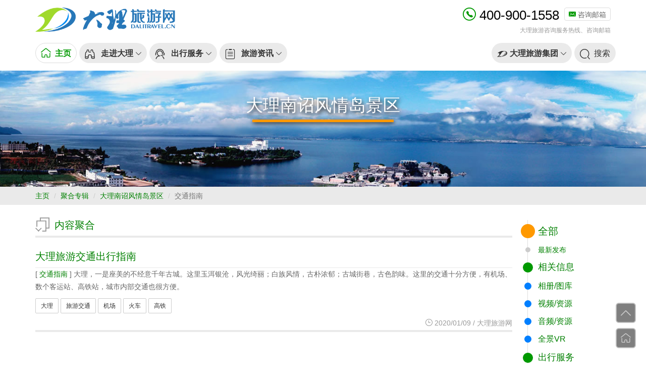

--- FILE ---
content_type: text/html; charset=utf-8
request_url: https://www.dalitravel.cn/content/special/list/9/20/0.html
body_size: 7103
content:
<!DOCTYPE html>
<html lang="zh-cn">
<!-- [ Layout ] Page HTTP Loaded -->
<head>
	<meta charset="utf-8">
    <meta http-equiv="X-UA-Compatible" content="IE=edge,chrome=1">    
    <meta name="viewport" content="width=device-width, initial-scale=1,minimum-scale=1,maximum-scale=1,user-scalable=no">
    <meta http-equiv="Cache-Control" content="no-siteapp">
    <meta http-equiv="Cache-Control" content="no-transform">
        <link rel="stylesheet" type="text/css" href="/static/home/css/assets.min.css?_sv=202312v1">
    <title>大理南诏风情岛景区-大理旅游网-大理旅游集团官网</title>
    <meta name="keywords" content="大理旅游网,大理旅游攻略,大理出行指南,大理旅游集团">
    <meta name="description" content="大理旅游网由大理旅游集团主办及运营管理，作为云南大理旅游官方门户网站，皆在为大理出行游客提供一站式旅游服务，内容覆盖大理全域旅游目的地/景区,出行指南、旅游攻略，大理旅游集团旗下崇圣寺三塔、蝴蝶泉、苍山索道、洱海游船、鸡足山、天龙八部影视城、大理西湖、大理古城、南诏风情岛景区官方门票预订及游客在线咨询服务。">
    <meta name="author" content="大理旅游集团有限责任公司">
    <script type="text/javascript">
        var _domready_call=[],        
        _domain={"domain":"https:\/\/www.dalitravel.cn","root":"www.dalitravel.cn","port":443,"ssl":true},
        _static_baseUrl="/static",
        _static_version="202312v1",
        _static_api_web_key="8cc918117e4d5e2fb1c2efd6926e4f4d",
        _easy_version='3.0.1';
    </script>
	<script type="text/javascript" src="/static/lib/requirejs/require-2.3.6.min.js" data-main="/static/home/js/assets.min.js?_sv=202312v1"></script>
    <link rel="icon" type="image/png" href="/static/home/img/logo-icon-32.png" sizes="16x16">
    <link rel="icon" type="image/png" href="/static/home/img/logo-icon-32.png" sizes="32x32">
    <link rel="icon" type="image/png" href="/static/home/img/logo-icon-96.png" sizes="96x96">
    <link rel="icon" type="image/png" href="/static/home/img/logo-icon-168.png" sizes="114x114">
    <link rel="icon" type="image/png" href="/static/home/img/logo-icon-168.png" sizes="152x152">
    <link rel="apple-touch-icon-precomposed" type="image/png" href="/static/home/img/logo-icon-300.png">
    <link rel="alternate" type="application/rss+xml" title="RSS 2.0 Feed : 大理旅游网-大理旅游集团官网" href="/feeds/rss2.xml">
    <link rel="alternate" type="application/rss+xml" title="RDF/RSS 1.0 Feed : 大理旅游网-大理旅游集团官网" href="/feeds/rss1.xml">
    <link rel="alternate" type="application/atom+xml" title="Atom Feed : 大理旅游网-大理旅游集团官网" href="/feeds/atom.xml">
            
	
<link rel="stylesheet" type="text/css" href="/static/home/css/list.min.css?_sv=202312v1">

    
    </head>
<body>

<div id="layout-header" class="layout-header">
  <div class="header">
        <div class="container">    
            <div class="header-logo">
                <a href="/index.html"><img src="/static/home/img/logo-web.png" width="auto" height="48"></a>
            </div>
            <div class="header-info">
              <h1><a class="btn btn-primary btn-outline" href="/plugin/mailbox/index.html"><i class="icon icon-mail-fill"></i> 咨询邮箱</a><i class="icon icon-tel"></i> 400-900-1558</h1>
              <p>大理旅游咨询服务热线、咨询邮箱</p>
            </div>   
        </div>
  </div>
  <nav class="navbar navbar-default">
      <div class="container">
          <!-- Brand and toggle get grouped for better mobile display -->
          <div class="navbar-header">                    
              <a class="navbar-brand" href="/index.html"><img src="/static/home/img/logo-web.png" /></a>            
              <button type="button" class="navbar-toggle collapsed" data-toggle="collapse" data-target="#layout-navbar-collapse" aria-expanded="false">
                  <span class="sr-only">Toggle Navs</span>
                  <span class="icon-bar"></span>
                  <span class="icon-bar"></span>
                  <span class="icon-bar"></span>
              </button>
          </div>
          <!-- Collect the nav links, forms, and other content for toggling -->
          <div class="collapse navbar-collapse" id="layout-navbar-collapse">
              <ul class="nav navbar-nav">
                  <li class="active"><a href="/" class="this-icon"><i class="icon icon-home"></i><span class="this-title">主页</span></a></li>
                                      <li class="dropdown">         
                        <a href="/content/list/11.html" class="this-icon" tabindex="0" data-hover="dropdown" role="button" data-submenu><i class="icon icon-explore"></i> <span class="this-title">走进大理</span><span class="icon icon-down icon-dropdown"></span></a>
                        <ul class="dropdown-menu">
                                                <li><a tabindex="0" href="/content/list/14.html">大理概况</a></li>
                                                                        <li><a tabindex="0" href="/content/list/16.html">历史文化</a></li>
                                                                        <li><a tabindex="0" href="/content/list/29.html">民族风情</a></li>
                                                                        <li><a tabindex="0" href="/content/list/53.html">风物特产</a></li>
                                                                        <li><a tabindex="0" href="/content/list/17.html">美食小吃</a></li>
                                                                        <li><a tabindex="0" href="/content/list/22.html">美景图片</a></li>
                                                                        <li><a tabindex="0" href="/content/list/23.html">视频影音</a></li>
                                                                        <li><a tabindex="0" href="/content/list/15.html">景区景点</a></li>
                                                                    </ul>
                  </li>
                                                        
                    <li class="dropdown">         
                        <a href="/content/list/12.html" class="this-icon" tabindex="0" data-hover="dropdown" role="button" data-submenu><i class="icon icon-service"></i> <span class="this-title">出行服务</span><span class="icon icon-down icon-dropdown"></span></a>
                        <ul class="dropdown-menu">
                                                <li><a tabindex="0" href="/content/list/18.html">景点攻略</a></li>
                                                                        <li><a tabindex="0" href="/content/list/27.html">网红打卡</a></li>
                                                                        <li><a tabindex="0" href="/content/list/52.html">游玩推介</a></li>
                                                                        <li><a tabindex="0" href="/content/list/20.html">交通指南</a></li>
                                                                        <li><a tabindex="0" href="/content/list/21.html">住宿指南</a></li>
                                                                        <li><a tabindex="0" href="/content/list/26.html">游客服务</a></li>
                                                                                            </ul>
                  </li>
                                                        
                    <li class="dropdown">         
                        <a href="/content/list/13.html" class="this-icon" tabindex="0" data-hover="dropdown" role="button" data-submenu><i class="icon icon-filetool"></i> <span class="this-title">旅游资讯</span><span class="icon icon-down icon-dropdown"></span></a>
                        <ul class="dropdown-menu">
                                                <li><a tabindex="0" href="/content/list/30.html">大理旅游资讯</a></li>
                                                                        <li><a tabindex="0" href="/content/list/32.html">国内外旅游资讯</a></li>
                                                                    </ul>
                  </li>
                                                        
                  
                  
              </ul>
              <ul class="nav navbar-nav navbar-right">
                  <li class="dropdown">         
                    <a href="/content/list/6.html" class="this-icon" tabindex="0" data-hover="dropdown" role="button"><i class="icon icon-dalitravel"></i><span class="visible-xs-inline visible-sm-inline this-title">公司</span><span class="visible-md-inline visible-lg-inline this-title">大理旅游集团</span><span class="icon icon-down icon-dropdown"></span></a>
                                        <div class="dropdown-menu b-top" style="width: 500px">
                          <div class="p-15">
                            <div class="box-title b-bottom"><a class="more" href="/content/list/6.html">更多</a><b><i class="icon icon-dalitravel"></i>大理旅游集团有限责任公司</b></div>
                            <ul class="nav nav-pills">
                                                                  <li role="presentation">
                                    <a href="/content/list/7.html"><i class="icon icon-"></i> 集团简介<span class="icon icon-down icon-right"></span></a>
                                  </li>
                                                                                                  
                                  <li role="presentation dropdown">
                                    <a data-hover="dropdown-sub" role="button" href="/content/list/59.html"><i class="icon icon-"></i> 景区景点<span class="icon icon-down icon-dropdown"></span></a>
                                    <ul class="dropdown-menu">
                                        
                                        <li><a tabindex="0" href="/content/read/162.html">大理崇圣寺三塔文化旅游区</a></li>
                                        

                                        <li><a tabindex="0" href="/content/read/163.html">大理南诏风情岛景区</a></li>
                                        

                                        <li><a tabindex="0" href="/content/read/164.html">大理蝴蝶泉景区</a></li>
                                        

                                        <li><a tabindex="0" href="/content/read/165.html">大理天龙八部影视城</a></li>
                                        

                                        <li><a tabindex="0" href="/content/read/166.html">大理洱海大型豪华游船</a></li>
                                        

                                        <li><a tabindex="0" href="/content/read/167.html">大理苍山洗马潭索道</a></li>
                                        

                                        <li><a tabindex="0" href="/content/read/168.html">大理苍山感通索道</a></li>
                                        

                                        <li><a tabindex="0" href="/content/read/169.html">大理鸡足山风景名胜区</a></li>
                                        

                                        <li><a tabindex="0" href="/content/read/170.html">大理西湖国家湿地公园</a></li>
                                        
                                        <li><a tabindex="0" href="/content/list/15.html">更多...</a></li>
                                    </ul>
                                  </li>
                                                                                                  
                                  <li role="presentation">
                                    <a href="/content/list/40.html"><i class="icon icon-"></i> 组织机构<span class="icon icon-down icon-right"></span></a>
                                  </li>
                                                                                                  
                                  <li role="presentation">
                                    <a href="/content/list/9.html"><i class="icon icon-"></i> 公告通知<span class="icon icon-down icon-right"></span></a>
                                  </li>
                                                                                                  
                                  <li role="presentation">
                                    <a href="/content/list/8.html"><i class="icon icon-"></i> 企业动态<span class="icon icon-down icon-right"></span></a>
                                  </li>
                                                                                                  
                                  <li role="presentation">
                                    <a href="/content/list/4.html"><i class="icon icon-"></i> 招聘信息<span class="icon icon-down icon-right"></span></a>
                                  </li>
                                                                                                  
                            </ul>
                            <div class="box-list small">
                              <ul>
                                
                                <li><a href="/content/read/822.html" target="_blank"><span>前天 10:18</span>大理旅游集团有限责任公司自动贩卖机合作经营项目废标公告</a></li>
                                

                                <li><a href="/content/read/821.html" target="_blank"><span>前天 10:17</span>大理旅游集团有限责任公司2026年国家法定节日职工慰问采购项目竞争性谈判公告</a></li>
                                

                                <li><a href="/content/read/820.html" target="_blank"><span>01/14 09:54</span>大理旅游综合服务中心提升改造项目&mdash;消防专项设计技术审查成交公示</a></li>
                                
                              </ul>
                            </div>

                          </div>
                    </div>
                                      </li>
                  <li>
                    <a href="/content/search/" class='this-icon'><i class="icon icon-search"></i><span>搜索</span></a>
                  </li>
				                </ul>
          </div>
          <!-- /.navbar-collapse -->
      </div>
      <!-- /.container-fluid -->
  </nav>
</div>



<div class="section-heading">
    <div class="heading-bg" style="background-color:#00468C;background-image: url('/static/home/img/heading/fengqingdao-1.jpg')"></div>
    <div class="heading-info">
        <h1>大理南诏风情岛景区</h1>
        <div class="dot-line" data-delay='300' data-aniview="repeat" data-animation="fadeInDown"></div>
    </div>
</div>



<div id="layout-crumb" class="layout-crumb">
    <div class="container">
        <ol class="breadcrumb">
                    <li><a href="/">主页</a></li>
                   
                    <li><a href="/content/special/index.html">聚合专辑</a></li>
                   
                    <li><a href="/content/special/list/9.html">大理南诏风情岛景区</a></li>
                   
                    <li class="active">交通指南</li>
                   
                </ol>
    </div>
</div>



<!-- Section Box  -->
<div class="section-content">
    <!-- Container Box  -->
    <div class="container">
        <!-- Row Content  -->
        <div class="row">
           <!-- Main Content  -->
            <div class="col-xs-8 col-md-10"> 
               <div class="box-title">
                  <b><i class="icon icon-file-list"></i> <a href="#">内容聚合</a></b>           
               </div>
                <ul class="media-list">
                    <li class="media">
        <div class="media-body">
        <h4 class="media-heading">          
          <a href="/content/read/186.html">大理旅游交通出行指南</a>
        </h4>
        <p class="media-summary">[ <a href="/content/list/20.html">交通指南</a> ] 大理，一是座美的不经意千年古城。这里玉洱银沧，风光绮丽；白族风情，古朴浓郁；古城街巷，古色韵味。这里的交通十分方便，有机场、数个客运站、高铁站，城市内部交通也很方便。</p>
          
        <p class="media-links">
             <a class='btn btn-default btn-outline btn-sm' href="/content/tags/5aSn55CG.html">大理</a>
             <a class='btn btn-default btn-outline btn-sm' href="/content/tags/5peF5ri45Lqk6YCa.html">旅游交通</a>
             <a class='btn btn-default btn-outline btn-sm' href="/content/tags/5py65Zy6.html">机场</a>
             <a class='btn btn-default btn-outline btn-sm' href="/content/tags/54Gr6L2m.html">火车</a>
             <a class='btn btn-default btn-outline btn-sm' href="/content/tags/6auY6ZOB.html">高铁</a>
                                </p>
                <p class="media-info"><i class="icon icon-time"></i> 2020/01/09 / 大理旅游网</p>
    </div>
</li>
                    
                </ul>
                <div class="p-h15">
                                   </div>
            </div>
            <!-- /Main Content  -->
            <!-- Right Content  -->
            <div class="col-xs-4 col-md-2">
                <div class="box-time-line" data-scroll-fixed>
                    <div class="item-box">
                        <h1><a href="/content/special/list/9.html">全部</a></h1>
                        <p><a href="/content/special/list/9.html">最新发布</a></p>                        
                    </div>
                    <div class="item-box">
                        <h2><a href="/content/special/list/9/11/0.html">相关信息</a></h2>
                    </div>
                    <div class="item-box">
                        <h3><a href="/content/special/list/9/0/3.html">相册/图库</a></h3>
                        <h3><a href="/content/special/list/9/0/5.html">视频/资源</a></h3>
                        <h3><a href="/content/special/list/9/0/6.html">音频/资源</a></h3>
                        <h3><a href="/content/special/list/9/24/0.html">全景VR</a></h3>
                    </div>                   
                    
                    <div class="item-box">
                        <h2><a href="/content/special/list/9/12/0.html">出行服务</a></h2>
                    </div>
                    <div class="item-box">
                        <p><a href="/content/special/list/9/19/0.html">票务预订</a></p>
                        <p><a href="/content/read/44.html">旅游地图</a></p>
                        <p><a href="/content/special/list/9/18/0.html">景点攻略</a></p>
                        <p><a href="/content/special/list/9/20/0.html">交通出行</a></p>
                        <p><a href="/content/special/list/9/21/0.html">住宿服务</a></p>
                        <p><a href="/content/special/list/9/26/0.html">游客服务</a></p>
                    </div>
                    <div class="item-box">
                        <h3><a href="/content/special/list/9/9/0.html">公告通知</a></h3>
                    </div>
                    <div class="item-box">
                        <h3><a href="/content/special/list/9/13/0.html">旅游资讯</a></h3>
                    </div>
                    
                </div>
            </div>
            <!-- /Right Content  -->
        </div>
        <!-- /Row Content  -->
    </div>
    <!-- /Container Box  -->
</div>
<!-- /Section Box  -->



<div id="layout-footer" class="layout-footer">
    <div class="section-dark">
        <div class="container">
            <div class="row">
                <div class="col-xs-12 col-md-7">
                                        <div class="footer-menu">
                        <a href="/index.html">主页</a><span>|</span><a href="/content/list/2.html">关于我们</a><span>|</span><a href="/content/list/5.html">版权声明</a><span>|</span><a href="/content/list/4.html">人才招聘</a><span>|</span><a href="/content/list/3.html">联系我们</a>
                    </div>
                                        <div class="footer-social">
                        <a href="javascript:void(0);" title="抖音：大理旅游官方账户" data-title="false" data-layer="" data-size="auto" data-content="#footer-dy"><span><i class="icon icon-tiktok-round"></i></span><u>抖音</u></a>
                        <a href="javascript:void(0);" title="微信：大理旅游官方账户" data-title="false" data-layer="" data-size="auto" data-content="#footer-wx"><span><i class="icon icon-wechat-fill"></i></span><u>微信</u></a>                        <a href="javascript:void(0);" title="微博：大理旅游官方账户" data-title="false" data-layer="" data-size="auto" data-content="#footer-wb"><span><i class="icon icon-weibo"></i></span><u>微博</u></a>
                        <!--<a href="javascript:void(0);" title="QQ：大理旅游官方账户"><i class="icon icon-qq-line"></i></span><u>QQ</u></a>-->
                        <a href="javascript:void(0);" title="一部手机游云南" data-title="false" data-layer="" data-size="auto" data-content="#footer-ybsjyyn"><span><i class="icon icon-mobile-light"></i></span><u>游云南</u></a>
                        <a href="/content/list/33.html" title="旅游地图"><span><i class="icon icon-location"></i></span><u>地图</u></a>
                    </div>                    
                    <div class="footer-data-layer" id="footer-dy">
                        <div class="footer-layer-qrcode">
                            <img src="/static/home/img/qrcode/dltravel-dy.png" />
                            <h3>抖音号</h3>
                            <p>扫一扫关注</p>
                            <p>大理旅游官方账户</p>
                        </div>
                    </div>
                    <div class="footer-data-layer" id="footer-wx">
                        <div class="footer-layer-qrcode">
                            <img src="/static/home/img/qrcode/dltravel-wx.png" />
                            <h3>微信公众号</h3>
                            <p>扫一扫关注</p>
                            <p>大理旅游网官方账户</p>
                        </div>
                    </div>
                    <div class="footer-data-layer" id="footer-wb">
                        <div class="footer-layer-qrcode">
                            <img src="/static/home/img/qrcode/dltravel-wb.png" />
                            <h3>官方微博</h3>
                            <p>扫一扫关注</p>
                            <p>大理旅游官方账户</p>
                        </div>
                    </div>                    
                    <div class="footer-data-layer" id="footer-ybsjyyn">
                        <div class="footer-layer-qrcode">
                            <img src="/static/home/img/qrcode/ybsjyyn.png" />
                            <h3>一部手机游云南</h3>
                             <p>扫一扫下载</p>
                            <p>云南全域智慧旅游平台</p>
                        </div>
                    </div>
                                    </div>
                <div class="col-xs-12 col-md-3">
                    <div class="footer-phone">
                        <h1>400-900-1558</h1>
                        <p>大理旅游咨询服务热线</p>
                     </div>
                </div>
                 
                <div class="col-md-2">
                    <div class="footer-qrcode">
                        <img src="/api/qrcode/src?text=https%3A%2F%2Fwww.dalitravel.cn%2Fcontent%2Fspecial%2Flist%2F9%2F20%2F0.html&color=0,100,0&api_web_key=8cc918117e4d5e2fb1c2efd6926e4f4d" width="90" height="90">
                        <p class="title">手机扫一扫<br>访问此网页</p>
                    </div>
                    <div class="clear-s"></div>
                </div>
                            </div>
        </div>
    </div>
    <div class="footer-info">
        <div class="container">        
                        <div class="space-10"></div>

            <a href="/content/list/6.html"><img src="/static/home/img/logo-company.png" width="auto" height="30" title="大理旅游集团"></a>
            <div class="space-10"></div>
            <p title="大理旅游网官方网站">大理旅游网 版权所有 &copy; 2026&nbsp;&nbsp;<a href="http://www.beian.gov.cn/portal/registerSystemInfo?recordcode=53290102000558" target="_blank"><img src="/static/base/img/police-ba.png">滇公网安备 53290102000558号</a>&nbsp;&nbsp;<a href="http://beian.miit.gov.cn/" target="_blank">滇ICP备05000851号-1</a></p>

                        <div class="p-h10">
                <div class="btn-group btn-group-xs">
                    <a href="/feeds/index.xml" class="btn btn-primary t-white">Feeds</a>
                    <a href="/feeds/rss2.xml" class="btn btn-primary btn-outline">RSS 2.0</a>
                    <a href="/feeds/rss1.xml" class="btn btn-primary btn-outline">RDF/RSS 1.0</a>
                    <a href="/feeds/atom.xml" class="btn btn-primary btn-outline">Atom</a>
                </div>
            </div>
                        <p class="m-0"><small>Copyright &copy; 2026  Dali Travel Group All Rights Reserved</small>&nbsp;&nbsp;<small>EasyBase/EasyCMS 3.0.1 Cache: 2026/01/18 02</small> <small><a href="/sitemap.xml" class="text-line">Sitemap Index</a> | <a href="/sitemap/archive.xml" class="text-line">Archive</a></small></p>

            <p class="footer-powered m-0" data-tips="<h3 class='m-0'><i class='icon icon-dr-logo'></i></h3>昆明东润科技有限责任公司<br><small>Kunming Dongring Technology Co. Ltd.</small>"><a href="//www.dongring.com" target="_blank"> Powered By <i class='icon icon-dr-logo'></i></a></p>
        </div>
    </div>
</div>
<div id="layout-scrollnav" class="layout-scrollnav">
    <a href="javascript:void(0);" id="to-scrollup" style="display: block;"><i class="icon icon-up"></i></a>
    <a href="/"><i class="icon icon-home"></i></a>
</div>


<div style="display: none">
    <script>//Baidu
var _hmt = _hmt || [];
(function() {
 var hm = document.createElement("script");
 hm.src = "https://hm.baidu.com/hm.js?83c25c7d8cb1fcb180fb69471fae8324";
 var s = document.getElementsByTagName("script")[0]; 
 s.parentNode.insertBefore(hm, s);
})();
//CNZZ
/**
document.write(unescape("%3Cspan id='cnzz_stat_icon_1278735037'%3E%3C/span%3E%3Cscript src='https://s9.cnzz.com/z_stat.php%3Fid%3D1278735037' type='text/javascript'%3E%3C/script%3E"));
**/
//360
/**
(function(b,a,e,h,f,c,g,s){b[h]=b[h]||function(){(b[h].c=b[h].c||[]).push(arguments)};
b[h].s=!!c;g=a.getElementsByTagName(e)[0];s=a.createElement(e);
s.src="//s.union.360.cn/"+f+".js";s.defer=!0;s.async=!0;g.parentNode.insertBefore(s,g)
})(window,document,"script","_qha",339221,false);
**/</script>
</div>
<!--
Sitelink For SSEEOO
-->
<div style="display:none">
    <a href="https://www.yn21st.cn/">民商网-云南省民族商会官方网站</a>
    <a href="https://www.yya-cloud.com/">业业安-云南安全生产责任保险数据治理与事故预防智慧化服务-云南业业安科技服务有限公司</a>
    <a href="http://www.ynmzly.com/">云南民族旅游网-《环球游报》</a>
    <a href="https://www.dalisanta.com/">大理崇圣寺三塔景区官方网站 | 国家5A级旅游景区</a>
    <a href="https://www.dalitravel.cn/">大理旅游网-大理旅游集团官网</a>
    <a href="http://kmxukun.com/">昆明旭坤会计师事务所</a>
    <a href="https://www.ynhdq.com/">云南蝴蝶泉国家4A级旅游景区</a>
</div>
</body>
</html>


--- FILE ---
content_type: text/css
request_url: https://www.dalitravel.cn/static/home/css/assets.min.css?_sv=202312v1
body_size: 47484
content:
@charset "UTF-8";@font-face{font-family:icomoon-base;src:url(../../lib/ssui/icon/fonts/icomoon-base.eot?vapc8d);src:url(../../lib/ssui/icon/fonts/icomoon-base.eot?vapc8d#iefix) format('embedded-opentype'),url(../../lib/ssui/icon/fonts/icomoon-base.ttf?vapc8d) format('truetype'),url(../../lib/ssui/icon/fonts/icomoon-base.woff?vapc8d) format('woff'),url(../../lib/ssui/icon/fonts/icomoon-base.svg?vapc8d#icomoon-base) format('svg');font-weight:400;font-style:normal;font-display:block}.icon{font-family:icomoon-base!important;speak:none;font-style:normal;font-weight:400;font-variant:normal;text-transform:none;line-height:1;-webkit-font-smoothing:antialiased;-moz-osx-font-smoothing:grayscale}.icon-dr-logo:before{content:"\f600"}.icon-dr-logo-round:before{content:"\f601"}.icon-dr-brand:before{content:"\f602"}.icon-dr-brand-round:before{content:"\f603"}.icon-home-fill:before{content:"\f604"}.icon-home:before{content:"\f605"}.icon-home-diy:before{content:"\f606"}.icon-my-fill:before{content:"\f607"}.icon-my:before{content:"\f608"}.icon-account-fill:before{content:"\f609"}.icon-account:before{content:"\f60a"}.icon-account-list:before{content:"\f60b"}.icon-account-friend:before{content:"\f60c"}.icon-user-group:before{content:"\f60d"}.icon-mail-fill:before{content:"\f60e"}.icon-mail:before{content:"\f60f"}.icon-point:before{content:"\f610"}.icon-mouse:before{content:"\f611"}.icon-briefcase:before{content:"\f612"}.icon-favor-fill:before{content:"\f613"}.icon-favor:before{content:"\f614"}.icon-loading:before{content:"\f615"}.icon-spinner:before{content:"\f616"}.icon-location-fill:before{content:"\f617"}.icon-location:before{content:"\f618"}.icon-tel-fill:before{content:"\f619"}.icon-tel:before{content:"\f61a"}.icon-tel-line:before{content:"\f61b"}.icon-tel-call:before{content:"\f61c"}.icon-mobile-fill:before{content:"\f61d"}.icon-mobile:before{content:"\f61e"}.icon-mobile-line:before{content:"\f61f"}.icon-mobile-light:before{content:"\f620"}.icon-focus:before{content:"\f621"}.icon-square-check-fill:before{content:"\f622"}.icon-square-check:before{content:"\f623"}.icon-square:before{content:"\f624"}.icon-radiobox-fill:before{content:"\f625"}.icon-round:before{content:"\f626"}.icon-radiobox:before{content:"\f627"}.icon-round-add:before{content:"\f628"}.icon-round-add-fill:before{content:"\f629"}.icon-round-check-fill:before{content:"\f62a"}.icon-round-check:before{content:"\f62b"}.icon-round-close-fill:before{content:"\f62c"}.icon-round-close:before{content:"\f62d"}.icon-round-right-fill:before{content:"\f62e"}.icon-round-right:before{content:"\f62f"}.icon-search:before{content:"\f630"}.icon-search-strong:before{content:"\f631"}.icon-explore-fill:before{content:"\f632"}.icon-explore:before{content:"\f633"}.icon-warn-fill:before{content:"\f634"}.icon-warn:before{content:"\f635"}.icon-comments-fill:before{content:"\f636"}.icon-comments:before{content:"\f637"}.icon-talk-fill:before{content:"\f638"}.icon-talk:before{content:"\f639"}.icon-community-fill:before{content:"\f63a"}.icon-community:before{content:"\f63b"}.icon-time-fill:before{content:"\f63c"}.icon-time:before{content:"\f63d"}.icon-history:before{content:"\f63e"}.icon-remind:before{content:"\f63f"}.icon-notice-fill:before{content:"\f640"}.icon-notice:before{content:"\f641"}.icon-grade:before{content:"\f642"}.icon-emoji-fill:before{content:"\f643"}.icon-emoji:before{content:"\f644"}.icon-emoji-line:before{content:"\f645"}.icon-emoji-cry:before{content:"\f646"}.icon-rank-evaluate-fill:before{content:"\f647"}.icon-rank-evaluate:before{content:"\f648"}.icon-rank-bad:before{content:"\f649"}.icon-selection-fill:before{content:"\f64a"}.icon-selection:before{content:"\f64b"}.icon-blacktie:before{content:"\f64c"}.icon-upstage-fill:before{content:"\f64d"}.icon-upstage:before{content:"\f64e"}.icon-hot-fill:before{content:"\f64f"}.icon-hot:before{content:"\f650"}.icon-favor-light-fill:before{content:"\f651"}.icon-favor-light:before{content:"\f652"}.icon-like-fill:before{content:"\f653"}.icon-like:before{content:"\f654"}.icon-hands:before{content:"\f655"}.icon-appreciate-fill:before{content:"\f656"}.icon-appreciate:before{content:"\f657"}.icon-crown-fill:before{content:"\f658"}.icon-crown:before{content:"\f659"}.icon-medal-fill:before{content:"\f65a"}.icon-medal:before{content:"\f65b"}.icon-choiceness-fill:before{content:"\f65c"}.icon-choiceness:before{content:"\f65d"}.icon-notification-fill:before{content:"\f65e"}.icon-notification-forbid-fill:before{content:"\f65f"}.icon-notification:before{content:"\f660"}.icon-mortarboard:before{content:"\f661"}.icon-wallet:before{content:"\f662"}.icon-gift:before{content:"\f663"}.icon-ticket:before{content:"\f664"}.icon-repeal:before{content:"\f665"}.icon-order:before{content:"\f666"}.icon-open-full:before{content:"\f667"}.icon-cut:before{content:"\f668"}.icon-check:before{content:"\f669"}.icon-add:before{content:"\f66a"}.icon-move:before{content:"\f66b"}.icon-close:before{content:"\f66c"}.icon-up:before{content:"\f66d"}.icon-left:before{content:"\f66e"}.icon-down:before{content:"\f66f"}.icon-right:before{content:"\f670"}.icon-top:before{content:"\f671"}.icon-bottom:before{content:"\f672"}.icon-pull-up:before{content:"\f673"}.icon-pull-right:before{content:"\f674"}.icon-pull-down:before{content:"\f675"}.icon-pull-left:before{content:"\f676"}.icon-round-up:before{content:"\f677"}.icon-round-right2:before{content:"\f678"}.icon-round-down:before{content:"\f679"}.icon-round-left:before{content:"\f67a"}.icon-round-up-fill:before{content:"\f67b"}.icon-round-right-fill2:before{content:"\f67c"}.icon-round-down-fill:before{content:"\f67d"}.icon-round-left-fill:before{content:"\f67e"}.icon-discover:before{content:"\f67f"}.icon-discover-fill:before{content:"\f680"}.icon-earth:before{content:"\f681"}.icon-compass:before{content:"\f682"}.icon-guidepost:before{content:"\f683"}.icon-fly-fill:before{content:"\f684"}.icon-fly:before{content:"\f685"}.icon-activity-fill:before{content:"\f686"}.icon-activity:before{content:"\f687"}.icon-footprint-line:before{content:"\f688"}.icon-footprint:before{content:"\f689"}.icon-similar:before{content:"\f68a"}.icon-apps:before{content:"\f68b"}.icon-cascades:before{content:"\f68c"}.icon-applist:before{content:"\f68d"}.icon-more-android:before{content:"\f68e"}.icon-more:before{content:"\f68f"}.icon-list-menu:before{content:"\f690"}.icon-sort:before{content:"\f691"}.icon-list-search:before{content:"\f692"}.icon-sliders:before{content:"\f693"}.icon-scan:before{content:"\f694"}.icon-camera-fill:before{content:"\f695"}.icon-camera:before{content:"\f696"}.icon-qrcode:before{content:"\f697"}.icon-info-fill:before{content:"\f698"}.icon-info:before{content:"\f699"}.icon-question-fill:before{content:"\f69a"}.icon-question:before{content:"\f69b"}.icon-ask-fill:before{content:"\f69c"}.icon-ask:before{content:"\f69d"}.icon-goods-new-fill:before{content:"\f69e"}.icon-goods-new:before{content:"\f69f"}.icon-goods-fill:before{content:"\f6a0"}.icon-goods:before{content:"\f6a1"}.icon-present-fill:before{content:"\f6a2"}.icon-present:before{content:"\f6a3"}.icon-shop-fill:before{content:"\f6a4"}.icon-shop:before{content:"\f6a5"}.icon-image-fill:before{content:"\f6a6"}.icon-image:before{content:"\f6a7"}.icon-albums:before{content:"\f6a8"}.icon-refresh:before{content:"\f6a9"}.icon-refund:before{content:"\f6aa"}.icon-recharge-fill:before{content:"\f6ab"}.icon-recharge:before{content:"\f6ac"}.icon-money-bag-fill:before{content:"\f6ad"}.icon-money-bag:before{content:"\f6ae"}.icon-redpacket-fill:before{content:"\f6af"}.icon-redpacket:before{content:"\f6b0"}.icon-sponsor-fill:before{content:"\f6b1"}.icon-sponsor:before{content:"\f6b2"}.icon-bank:before{content:"\f6b3"}.icon-coins:before{content:"\f6b4"}.icon-delete-fill:before{content:"\f6b5"}.icon-delete:before{content:"\f6b6"}.icon-key:before{content:"\f6b7"}.icon-sign-inine:before{content:"\f6b8"}.icon-sign-outline:before{content:"\f6b9"}.icon-sign-in:before{content:"\f6ba"}.icon-sign-out:before{content:"\f6bb"}.icon-cart-fill:before{content:"\f6bc"}.icon-cart:before{content:"\f6bd"}.icon-lock:before{content:"\f6be"}.icon-unlock:before{content:"\f6bf"}.icon-vip-diamond:before{content:"\f6c0"}.icon-vip-round:before{content:"\f6c1"}.icon-vip-round-single:before{content:"\f6c2"}.icon-vip-card:before{content:"\f6c3"}.icon-user-info:before{content:"\f6c4"}.icon-user-tie:before{content:"\f6c5"}.icon-customer:before{content:"\f6c6"}.icon-customer-group:before{content:"\f6c7"}.icon-friend-add:before{content:"\f6c8"}.icon-user-profile:before{content:"\f6c9"}.icon-service-fill:before{content:"\f6ca"}.icon-service:before{content:"\f6cb"}.icon-friend-favor:before{content:"\f6cc"}.icon-friend-famous:before{content:"\f6cd"}.icon-address-book:before{content:"\f6ce"}.icon-news-fill:before{content:"\f6cf"}.icon-news:before{content:"\f6d0"}.icon-game:before{content:"\f6d1"}.icon-voice:before{content:"\f6d2"}.icon-voice-fill:before{content:"\f6d3"}.icon-wifi:before{content:"\f6d4"}.icon-subscription:before{content:"\f6d5"}.icon-we-fill:before{content:"\f6d6"}.icon-we:before{content:"\f6d7"}.icon-light:before{content:"\f6d8"}.icon-light-fill:before{content:"\f6d9"}.icon-flashlight-close:before{content:"\f6da"}.icon-flashlight-open:before{content:"\f6db"}.icon-news-hot-fill:before{content:"\f6dc"}.icon-news-hot:before{content:"\f6dd"}.icon-baby-fill:before{content:"\f6de"}.icon-baby:before{content:"\f6df"}.icon-brand-fill:before{content:"\f6e0"}.icon-brand:before{content:"\f6e1"}.icon-skin:before{content:"\f6e2"}.icon-skin-fill:before{content:"\f6e3"}.icon-clothes-fill:before{content:"\f6e4"}.icon-clothes:before{content:"\f6e5"}.icon-china-map-fill:before{content:"\f6e6"}.icon-china-map:before{content:"\f6e7"}.icon-creative-fill:before{content:"\f6e8"}.icon-creative:before{content:"\f6e9"}.icon-female:before{content:"\f6ea"}.icon-male:before{content:"\f6eb"}.icon-rank-fill:before{content:"\f6ec"}.icon-rank:before{content:"\f6ed"}.icon-paint-fill:before{content:"\f6ee"}.icon-paint:before{content:"\f6ef"}.icon-attention-fill:before{content:"\f6f0"}.icon-attention:before{content:"\f6f1"}.icon-keyboard:before{content:"\f6f2"}.icon-magic:before{content:"\f6f3"}.icon-backward-fill:before{content:"\f6f4"}.icon-forward-fill:before{content:"\f6f5"}.icon-play-fill:before{content:"\f6f6"}.icon-play:before{content:"\f6f7"}.icon-play-round:before{content:"\f6f8"}.icon-play-pause:before{content:"\f6f9"}.icon-play-stop:before{content:"\f6fa"}.icon-play-stop-line:before{content:"\f6fb"}.icon-choose-all:before{content:"\f6fc"}.icon-music-fill:before{content:"\f6fd"}.icon-music-forbid-fill:before{content:"\f6fe"}.icon-record-fill:before{content:"\f6ff"}.icon-record:before{content:"\f700"}.icon-circle-fill:before{content:"\f701"}.icon-circle:before{content:"\f702"}.icon-forward-fill2:before{content:"\f703"}.icon-forward:before{content:"\f704"}.icon-share:before{content:"\f705"}.icon-upload:before{content:"\f706"}.icon-safe-shield-fill:before{content:"\f707"}.icon-safe-shield:before{content:"\f708"}.icon-setting-fill:before{content:"\f709"}.icon-setting:before{content:"\f70a"}.icon-settings:before{content:"\f70b"}.icon-cogs:before{content:"\f70c"}.icon-print-fill:before{content:"\f70d"}.icon-print:before{content:"\f70e"}.icon-sitemap:before{content:"\f70f"}.icon-sitelink:before{content:"\f710"}.icon-union:before{content:"\f711"}.icon-chart-1:before{content:"\f712"}.icon-chart-2:before{content:"\f713"}.icon-chart-3:before{content:"\f714"}.icon-chart-4:before{content:"\f715"}.icon-chart-5:before{content:"\f716"}.icon-chart-6:before{content:"\f717"}.icon-card-user:before{content:"\f718"}.icon-card-bank:before{content:"\f719"}.icon-cards:before{content:"\f71a"}.icon-date-1:before{content:"\f71b"}.icon-date-2:before{content:"\f71c"}.icon-date-3:before{content:"\f71d"}.icon-date-4:before{content:"\f71e"}.icon-date-5:before{content:"\f71f"}.icon-date-6:before{content:"\f720"}.icon-tag-fill:before{content:"\f721"}.icon-tag:before{content:"\f722"}.icon-back-delete:before{content:"\f723"}.icon-write-fill:before{content:"\f724"}.icon-write:before{content:"\f725"}.icon-filetool-fill:before{content:"\f726"}.icon-filetool:before{content:"\f727"}.icon-fileorder:before{content:"\f728"}.icon-fileorder-fill:before{content:"\f729"}.icon-filestar:before{content:"\f72a"}.icon-filestar-fill:before{content:"\f72b"}.icon-file-remove:before{content:"\f72c"}.icon-file-add:before{content:"\f72d"}.icon-file-edit:before{content:"\f72e"}.icon-file-save:before{content:"\f72f"}.icon-file-copy:before{content:"\f730"}.icon-file-list:before{content:"\f731"}.icon-file-text-fill:before{content:"\f732"}.icon-file-text:before{content:"\f733"}.icon-form-fill:before{content:"\f734"}.icon-form:before{content:"\f735"}.icon-file-folder:before{content:"\f736"}.icon-file-folder2:before{content:"\f737"}.icon-file-folder-fill:before{content:"\f738"}.icon-book-line:before{content:"\f739"}.icon-book-fill:before{content:"\f73a"}.icon-file-news:before{content:"\f73b"}.icon-news-paper:before{content:"\f73c"}.icon-baidu-fill:before{content:"\f73d"}.icon-baidu:before{content:"\f73e"}.icon-apple-fill:before{content:"\f73f"}.icon-apple:before{content:"\f740"}.icon-apple-round-fill:before{content:"\f741"}.icon-google-round-fill:before{content:"\f742"}.icon-google-round-plus:before{content:"\f743"}.icon-android:before{content:"\f744"}.icon-android-round:before{content:"\f745"}.icon-android-round-fill:before{content:"\f746"}.icon-aliyun:before{content:"\f747"}.icon-aliyun-round:before{content:"\f748"}.icon-facebook-round-fill:before{content:"\f749"}.icon-facebook-round:before{content:"\f74a"}.icon-twitter-round:before{content:"\f74b"}.icon-twitter-round-fill:before{content:"\f74c"}.icon-weibo-fill:before{content:"\f74d"}.icon-weibo:before{content:"\f74e"}.icon-qq-round-fill:before{content:"\f74f"}.icon-qq-true:before{content:"\f750"}.icon-qq-fill:before{content:"\f751"}.icon-qq-line:before{content:"\f752"}.icon-qq-weibo:before{content:"\f753"}.icon-wechat-round-fill:before{content:"\f754"}.icon-wechat-fill:before{content:"\f755"}.icon-wechat:before{content:"\f756"}.icon-wechat-friends:before{content:"\f757"}.icon-tiktok-round:before{content:"\f758"}.icon-tiktok:before{content:"\f759"}.icon-wechat-pay:before{content:"\f75a"}.icon-wechat-pay2:before{content:"\f75b"}.icon-alipay-round-fill:before{content:"\f75c"}.icon-alipay-round:before{content:"\f75d"}.icon-unionpay:before{content:"\f75e"}.icon-unionpay-round:before{content:"\f75f"}.icon-windows-98:before{content:"\f760"}.icon-windows-10:before{content:"\f761"}.icon-paypal-social:before{content:"\f762"}.icon-paypal-fill:before{content:"\f763"}.icon-toutiao:before{content:"\f764"}.icon-wang-fill:before{content:"\f765"}.icon-wang:before{content:"\f766"}.icon-ent-1:before{content:"\f767"}.icon-ent-2:before{content:"\f768"}.icon-ent-3:before{content:"\f769"}.icon-ent-4:before{content:"\f76a"}.icon-music:before{content:"\f76b"}.icon-airplane:before{content:"\f76c"}.icon-train:before{content:"\f76d"}.icon-ship:before{content:"\f76e"}.icon-deliver:before{content:"\f76f"}.icon-bus:before{content:"\f770"}.icon-taxi:before{content:"\f771"}.icon-car:before{content:"\f772"}.icon-bicycle:before{content:"\f773"}.icon-walk:before{content:"\f774"}.icon-logo-qs:before{content:"\f775"}.icon-logo-halal-fill:before{content:"\f776"}.icon-logo-halal:before{content:"\f777"}.icon-logo-green:before{content:"\f778"}.icon-logo-organic-food:before{content:"\f779"}.icon-logo-organic-food-fill:before{content:"\f77a"}.icon-travel:before{content:"\f77b"}.icon-food:before{content:"\f77c"}.icon-hotel-fill:before{content:"\f77d"}.icon-hotel:before{content:"\f77e"}.icon-dalitravel:before{content:"\f77f"}.icon-dalisanta:before{content:"\f780"}/*!
 * Bootstrap v3.3.7 (http://getbootstrap.com)
 * Copyright 2011-2016 Twitter, Inc.
 * Licensed under MIT (https://github.com/twbs/bootstrap/blob/master/LICENSE)
 *//*! 
 * DR SSUI Falt 优化轻量版
 *--------------------------------------------------
 * Add : btn-radius,btn-outline,navbar-primary,switch checkbox,navbar-primary
 * Edit : btn,navbar-inverse,label
 * DR @ 2017.11  yzhang.cn@msn.com
 *//*! normalize.css v3.0.3 | MIT License | github.com/necolas/normalize.css */html{font-family:sans-serif;-ms-text-size-adjust:100%;-webkit-text-size-adjust:100%}article,aside,details,figcaption,figure,footer,header,hgroup,main,menu,nav,section,summary{display:block}audio,canvas,progress,video{display:inline-block;vertical-align:baseline}audio:not([controls]){display:none;height:0}[hidden],template{display:none}a:active,a:focus,a:hover,button:focus,input:focus,select:focus,textarea:focus{outline:0}b,optgroup,strong{font-weight:700}dfn{font-style:italic}h1{margin:.67em 0}mark{background:#ff0;color:#000}sub,sup{font-size:75%;line-height:0;position:relative;vertical-align:baseline}sup{top:-.5em}sub{bottom:-.25em}img{border:0;vertical-align:middle}svg:not(:root){overflow:hidden}hr{box-sizing:content-box;height:0}code,kbd,pre,samp{font-size:1em}button,input,optgroup,select,textarea{color:inherit;font:inherit;margin:0;outline:0;-webkit-tap-highlight-color:transparent}button::-moz-focus-inner,input::-moz-focus-inner,select::-moz-focus-inner,textarea::-moz-focus-inner{border:0 transparent}button{overflow:visible}button,select{text-transform:none}button,html input[type=button],input[type=reset],input[type=submit]{-webkit-appearance:button;cursor:pointer}button[disabled],html input[disabled]{cursor:default}button::-moz-focus-inner,input::-moz-focus-inner{border:0;padding:0}input{line-height:normal}input[type=checkbox],input[type=radio]{box-sizing:border-box;padding:0}input[type=number]::-webkit-inner-spin-button,input[type=number]::-webkit-outer-spin-button{height:auto}input[type=search]{-webkit-appearance:textfield;box-sizing:content-box}input[type=search]::-webkit-search-cancel-button,input[type=search]::-webkit-search-decoration{-webkit-appearance:none}textarea{overflow:auto}td,th{padding:0}/*! Source: https://github.com/h5bp/html5-boilerplate/blob/master/src/css/main.css */@media print{*,:after,:before{background:0 0!important;color:#000!important;box-shadow:none!important;text-shadow:none!important}a,a:visited{text-decoration:underline}a[href]:after{content:" (" attr(href) ")"}abbr[title]:after{content:" (" attr(title) ")"}a[href^="#"]:after,a[href^="javascript:"]:after{content:""}blockquote,pre{border:1px solid #999;page-break-inside:avoid}thead{display:table-header-group}img,tr{page-break-inside:avoid}img{max-width:100%!important}h2,h3,p{orphans:3;widows:3}h2,h3{page-break-after:avoid}.navbar{display:none}.btn>.caret,.dropup>.btn>.caret{border-top-color:#000!important}.label{border:1px solid #000}.table{border-collapse:collapse!important}.table td,.table th{background-color:#fff!important}.table-bordered td,.table-bordered th{border:1px solid #ddd!important}}*,:after,:before{-webkit-box-sizing:border-box;-moz-box-sizing:border-box;box-sizing:border-box}html{font-size:10px;-webkit-tap-highlight-color:transparent}body{margin:0;padding:0;font-family:"Helvetica Neue",Helvetica,Arial,sans-serif,"Hiragino Sans GB","Hiragino Sans GB W3","Microsoft YaHei UI","Microsoft YaHei","WenQuanYi Micro Hei";font-size:14px;line-height:1.42857143;color:#333;zoom:1}body,html{height:100%;width:100%;-ms-overflow-style:scrollbar}button,input,select,textarea{font-family:inherit;font-size:inherit;line-height:inherit}a{background-color:transparent;color:green;text-decoration:none}a:focus,a:hover{color:#003400;text-decoration:underline}figure{margin:0}.carousel-inner>.item>a>img,.carousel-inner>.item>img,.img-responsive,.thumbnail a>img,.thumbnail>img{display:block;max-width:100%;height:auto}.img-rounded{border-radius:6px}.img-thumbnail{padding:4px;line-height:1.42857143;background-color:#fff;border:1px solid #ddd;border-radius:4px;-webkit-transition:.2s ease-in-out;-o-transition:.2s ease-in-out;transition:.2s ease-in-out;display:inline-block;max-width:100%;height:auto}.img-circle{border-radius:50%}hr{margin-top:20px;margin-bottom:20px;border:0;border-top:1px solid #eee}.sr-only{position:absolute;width:1px;height:1px;margin:-1px;padding:0;overflow:hidden;clip:rect(0,0,0,0);border:0}.sr-only-focusable:active,.sr-only-focusable:focus{position:static;width:auto;height:auto;margin:0;overflow:visible;clip:auto}[role=button]{cursor:pointer}.h1,.h2,.h3,.h4,.h5,.h6,h1,h2,h3,h4,h5,h6{font-family:inherit;font-weight:500;line-height:1.1;color:inherit}.h1 .small,.h1 small,.h2 .small,.h2 small,.h3 .small,.h3 small,.h4 .small,.h4 small,.h5 .small,.h5 small,.h6 .small,.h6 small,h1 .small,h1 small,h2 .small,h2 small,h3 .small,h3 small,h4 .small,h4 small,h5 .small,h5 small,h6 .small,h6 small{font-weight:400;line-height:1;color:#777}.h1,.h2,.h3,h1,h2,h3{margin-top:20px;margin-bottom:10px}.h1 .small,.h1 small,.h2 .small,.h2 small,.h3 .small,.h3 small,h1 .small,h1 small,h2 .small,h2 small,h3 .small,h3 small{font-size:65%}.h4,.h5,.h6,h4,h5,h6{margin-top:10px;margin-bottom:10px}.h4 .small,.h4 small,.h5 .small,.h5 small,.h6 .small,.h6 small,h4 .small,h4 small,h5 .small,h5 small,h6 .small,h6 small{font-size:75%}.h1,h1{font-size:36px}.h2,h2{font-size:30px}.h3,h3{font-size:24px}.h4,h4{font-size:18px}.h5,h5{font-size:14px}.h6,h6{font-size:12px}p{margin:0 0 10px}.lead{margin-bottom:20px;font-size:16px;font-weight:300;line-height:1.4}@media (min-width:768px){.lead{font-size:21px}.dl-horizontal dt{float:left;width:160px;clear:left;text-align:right;overflow:hidden;text-overflow:ellipsis;white-space:nowrap}.dl-horizontal dd{margin-left:180px}}.small,small{font-size:85%}.mark,mark{background-color:#fcf8e3;padding:.2em}.text-left{text-align:left}.text-right{text-align:right}.text-center{text-align:center}.text-justify{text-align:justify}.text-nowrap{white-space:nowrap}.text-lowercase{text-transform:lowercase}.text-uppercase{text-transform:uppercase}.text-capitalize{text-transform:capitalize}.text-muted{color:#777}.text-primary{color:green}a.text-primary:focus,a.text-primary:hover{color:#004d00}.text-success{color:#00bd00}a.text-success:focus,a.text-success:hover{color:#008a00}.text-info{color:#3cc}a.text-info:focus,a.text-info:hover{color:#29a3a3}.text-warning{color:#fc0}a.text-warning:focus,a.text-warning:hover{color:#cca300}.text-danger{color:#ff7033}a.text-danger:focus,a.text-danger:hover{color:#ff4c00}.text-white{color:#fff}.text-black{color:#000}.bg-primary{color:#fff}a.bg-primary:focus,a.bg-primary:hover{background-color:#004d00}.bg-success{color:#fff}a.bg-success:focus,a.bg-success:hover{background-color:#008a00}.bg-info{color:#fff}a.bg-info:focus,a.bg-info:hover{background-color:#29a3a3}.bg-warning{color:#fff}a.bg-warning:focus,a.bg-warning:hover{background-color:#cca300}.bg-danger{color:#fff}a.bg-danger:focus,a.bg-danger:hover{background-color:#ff4c00}.bg-gray-darker{background-color:#222}.bg-gray-dark{background-color:#333}.bg-gray-light{background-color:#777}.bg-gray-lighter{background-color:#eee}.page-header{padding-bottom:9px;margin:40px 0 20px;border-bottom:1px solid #eee}ol,ul{margin-top:0;margin-bottom:10px}ol ol,ol ul,ul ol,ul ul{margin-bottom:0}.list-unstyled{padding-left:0;list-style:none}.list-inline{padding-left:0;list-style:none;margin-left:-5px}.list-inline>li{display:inline-block;padding-left:5px;padding-right:5px}dl{margin-top:0;margin-bottom:20px}dd,dt{line-height:1.42857143}dt{font-weight:700}dd{margin-left:0}abbr[data-original-title],abbr[title]{cursor:help;border-bottom:1px dotted #777}.initialism{font-size:90%;text-transform:uppercase}blockquote{padding:10px 20px;margin:0 0 20px;font-size:17.5px;border-left:5px solid #eee}blockquote ol:last-child,blockquote p:last-child,blockquote ul:last-child{margin-bottom:0}blockquote .small,blockquote footer,blockquote small{display:block;font-size:80%;line-height:1.42857143;color:#777}blockquote .small:before,blockquote footer:before,blockquote small:before{content:'\2014 \00A0'}.blockquote-reverse,blockquote.pull-right{padding-right:15px;padding-left:0;border-right:5px solid #eee;border-left:0;text-align:right}.blockquote-reverse .small:before,.blockquote-reverse footer:before,.blockquote-reverse small:before,blockquote.pull-right .small:before,blockquote.pull-right footer:before,blockquote.pull-right small:before{content:''}.blockquote-reverse .small:after,.blockquote-reverse footer:after,.blockquote-reverse small:after,blockquote.pull-right .small:after,blockquote.pull-right footer:after,blockquote.pull-right small:after{content:'\00A0 \2014'}address{margin-bottom:20px;font-style:normal;line-height:1.42857143}code,kbd,pre,samp{font-family:"Hiragino Sans GB","Hiragino Sans GB W3","Microsoft YaHei UI","Microsoft YaHei","WenQuanYi Micro Hei"}code{padding:2px 4px;font-size:90%;color:#c7254e;background-color:#f9f2f4;border-radius:4px}kbd{padding:2px 4px;font-size:90%;color:#fff;background-color:#333;border-radius:2px;box-shadow:inset 0 -1px 0 rgba(0,0,0,.25)}kbd kbd{padding:0;font-size:100%;font-weight:700;box-shadow:none}pre{overflow:auto;display:block;padding:9.5px;margin:0 0 10px;font-size:13px;line-height:1.42857143;word-break:break-all;word-wrap:break-word;color:#333;background-color:#f5f5f5;border:1px solid #ccc;border-radius:4px}pre code{padding:0;font-size:inherit;color:inherit;white-space:pre-wrap;background-color:transparent;border-radius:0}.pre-scrollable{max-height:340px;overflow-y:scroll}.container{margin-right:auto;margin-left:auto;padding-left:15px;padding-right:15px}@media (min-width:768px){.container{width:750px}}@media (min-width:992px){.container{width:970px}}@media (min-width:1200px){.container{width:1170px}}.container-fluid{margin-right:auto;margin-left:auto;padding-left:15px;padding-right:15px}.row{margin-left:-15px;margin-right:-15px}.col-lg-1,.col-lg-10,.col-lg-11,.col-lg-12,.col-lg-2,.col-lg-3,.col-lg-4,.col-lg-5,.col-lg-6,.col-lg-7,.col-lg-8,.col-lg-9,.col-md-1,.col-md-10,.col-md-11,.col-md-12,.col-md-2,.col-md-3,.col-md-4,.col-md-5,.col-md-6,.col-md-7,.col-md-8,.col-md-9,.col-sm-1,.col-sm-10,.col-sm-11,.col-sm-12,.col-sm-2,.col-sm-3,.col-sm-4,.col-sm-5,.col-sm-6,.col-sm-7,.col-sm-8,.col-sm-9,.col-xs-1,.col-xs-10,.col-xs-11,.col-xs-12,.col-xs-2,.col-xs-3,.col-xs-4,.col-xs-5,.col-xs-6,.col-xs-7,.col-xs-8,.col-xs-9{position:relative;min-height:1px;padding-left:15px;padding-right:15px}.col-xs-1,.col-xs-10,.col-xs-11,.col-xs-12,.col-xs-2,.col-xs-3,.col-xs-4,.col-xs-5,.col-xs-6,.col-xs-7,.col-xs-8,.col-xs-9{float:left}.col-xs-12{width:100%}.col-xs-11{width:91.66666667%}.col-xs-10{width:83.33333333%}.col-xs-9{width:75%}.col-xs-8{width:66.66666667%}.col-xs-7{width:58.33333333%}.col-xs-6{width:50%}.col-xs-5{width:41.66666667%}.col-xs-4{width:33.33333333%}.col-xs-3{width:25%}.col-xs-2{width:16.66666667%}.col-xs-1{width:8.33333333%}.col-xs-pull-12{right:100%}.col-xs-pull-11{right:91.66666667%}.col-xs-pull-10{right:83.33333333%}.col-xs-pull-9{right:75%}.col-xs-pull-8{right:66.66666667%}.col-xs-pull-7{right:58.33333333%}.col-xs-pull-6{right:50%}.col-xs-pull-5{right:41.66666667%}.col-xs-pull-4{right:33.33333333%}.col-xs-pull-3{right:25%}.col-xs-pull-2{right:16.66666667%}.col-xs-pull-1{right:8.33333333%}.col-xs-pull-0{right:auto}.col-xs-push-12{left:100%}.col-xs-push-11{left:91.66666667%}.col-xs-push-10{left:83.33333333%}.col-xs-push-9{left:75%}.col-xs-push-8{left:66.66666667%}.col-xs-push-7{left:58.33333333%}.col-xs-push-6{left:50%}.col-xs-push-5{left:41.66666667%}.col-xs-push-4{left:33.33333333%}.col-xs-push-3{left:25%}.col-xs-push-2{left:16.66666667%}.col-xs-push-1{left:8.33333333%}.col-xs-push-0{left:auto}.col-xs-offset-12{margin-left:100%}.col-xs-offset-11{margin-left:91.66666667%}.col-xs-offset-10{margin-left:83.33333333%}.col-xs-offset-9{margin-left:75%}.col-xs-offset-8{margin-left:66.66666667%}.col-xs-offset-7{margin-left:58.33333333%}.col-xs-offset-6{margin-left:50%}.col-xs-offset-5{margin-left:41.66666667%}.col-xs-offset-4{margin-left:33.33333333%}.col-xs-offset-3{margin-left:25%}.col-xs-offset-2{margin-left:16.66666667%}.col-xs-offset-1{margin-left:8.33333333%}.col-xs-offset-0{margin-left:0}@media (min-width:768px){.col-sm-1,.col-sm-10,.col-sm-11,.col-sm-12,.col-sm-2,.col-sm-3,.col-sm-4,.col-sm-5,.col-sm-6,.col-sm-7,.col-sm-8,.col-sm-9{float:left}.col-sm-12{width:100%}.col-sm-11{width:91.66666667%}.col-sm-10{width:83.33333333%}.col-sm-9{width:75%}.col-sm-8{width:66.66666667%}.col-sm-7{width:58.33333333%}.col-sm-6{width:50%}.col-sm-5{width:41.66666667%}.col-sm-4{width:33.33333333%}.col-sm-3{width:25%}.col-sm-2{width:16.66666667%}.col-sm-1{width:8.33333333%}.col-sm-pull-12{right:100%}.col-sm-pull-11{right:91.66666667%}.col-sm-pull-10{right:83.33333333%}.col-sm-pull-9{right:75%}.col-sm-pull-8{right:66.66666667%}.col-sm-pull-7{right:58.33333333%}.col-sm-pull-6{right:50%}.col-sm-pull-5{right:41.66666667%}.col-sm-pull-4{right:33.33333333%}.col-sm-pull-3{right:25%}.col-sm-pull-2{right:16.66666667%}.col-sm-pull-1{right:8.33333333%}.col-sm-pull-0{right:auto}.col-sm-push-12{left:100%}.col-sm-push-11{left:91.66666667%}.col-sm-push-10{left:83.33333333%}.col-sm-push-9{left:75%}.col-sm-push-8{left:66.66666667%}.col-sm-push-7{left:58.33333333%}.col-sm-push-6{left:50%}.col-sm-push-5{left:41.66666667%}.col-sm-push-4{left:33.33333333%}.col-sm-push-3{left:25%}.col-sm-push-2{left:16.66666667%}.col-sm-push-1{left:8.33333333%}.col-sm-push-0{left:auto}.col-sm-offset-12{margin-left:100%}.col-sm-offset-11{margin-left:91.66666667%}.col-sm-offset-10{margin-left:83.33333333%}.col-sm-offset-9{margin-left:75%}.col-sm-offset-8{margin-left:66.66666667%}.col-sm-offset-7{margin-left:58.33333333%}.col-sm-offset-6{margin-left:50%}.col-sm-offset-5{margin-left:41.66666667%}.col-sm-offset-4{margin-left:33.33333333%}.col-sm-offset-3{margin-left:25%}.col-sm-offset-2{margin-left:16.66666667%}.col-sm-offset-1{margin-left:8.33333333%}.col-sm-offset-0{margin-left:0}}@media (min-width:992px){.col-md-1,.col-md-10,.col-md-11,.col-md-12,.col-md-2,.col-md-3,.col-md-4,.col-md-5,.col-md-6,.col-md-7,.col-md-8,.col-md-9{float:left}.col-md-12{width:100%}.col-md-11{width:91.66666667%}.col-md-10{width:83.33333333%}.col-md-9{width:75%}.col-md-8{width:66.66666667%}.col-md-7{width:58.33333333%}.col-md-6{width:50%}.col-md-5{width:41.66666667%}.col-md-4{width:33.33333333%}.col-md-3{width:25%}.col-md-2{width:16.66666667%}.col-md-1{width:8.33333333%}.col-md-pull-12{right:100%}.col-md-pull-11{right:91.66666667%}.col-md-pull-10{right:83.33333333%}.col-md-pull-9{right:75%}.col-md-pull-8{right:66.66666667%}.col-md-pull-7{right:58.33333333%}.col-md-pull-6{right:50%}.col-md-pull-5{right:41.66666667%}.col-md-pull-4{right:33.33333333%}.col-md-pull-3{right:25%}.col-md-pull-2{right:16.66666667%}.col-md-pull-1{right:8.33333333%}.col-md-pull-0{right:auto}.col-md-push-12{left:100%}.col-md-push-11{left:91.66666667%}.col-md-push-10{left:83.33333333%}.col-md-push-9{left:75%}.col-md-push-8{left:66.66666667%}.col-md-push-7{left:58.33333333%}.col-md-push-6{left:50%}.col-md-push-5{left:41.66666667%}.col-md-push-4{left:33.33333333%}.col-md-push-3{left:25%}.col-md-push-2{left:16.66666667%}.col-md-push-1{left:8.33333333%}.col-md-push-0{left:auto}.col-md-offset-12{margin-left:100%}.col-md-offset-11{margin-left:91.66666667%}.col-md-offset-10{margin-left:83.33333333%}.col-md-offset-9{margin-left:75%}.col-md-offset-8{margin-left:66.66666667%}.col-md-offset-7{margin-left:58.33333333%}.col-md-offset-6{margin-left:50%}.col-md-offset-5{margin-left:41.66666667%}.col-md-offset-4{margin-left:33.33333333%}.col-md-offset-3{margin-left:25%}.col-md-offset-2{margin-left:16.66666667%}.col-md-offset-1{margin-left:8.33333333%}.col-md-offset-0{margin-left:0}}@media (min-width:1200px){.col-lg-1,.col-lg-10,.col-lg-11,.col-lg-12,.col-lg-2,.col-lg-3,.col-lg-4,.col-lg-5,.col-lg-6,.col-lg-7,.col-lg-8,.col-lg-9{float:left}.col-lg-12{width:100%}.col-lg-11{width:91.66666667%}.col-lg-10{width:83.33333333%}.col-lg-9{width:75%}.col-lg-8{width:66.66666667%}.col-lg-7{width:58.33333333%}.col-lg-6{width:50%}.col-lg-5{width:41.66666667%}.col-lg-4{width:33.33333333%}.col-lg-3{width:25%}.col-lg-2{width:16.66666667%}.col-lg-1{width:8.33333333%}.col-lg-pull-12{right:100%}.col-lg-pull-11{right:91.66666667%}.col-lg-pull-10{right:83.33333333%}.col-lg-pull-9{right:75%}.col-lg-pull-8{right:66.66666667%}.col-lg-pull-7{right:58.33333333%}.col-lg-pull-6{right:50%}.col-lg-pull-5{right:41.66666667%}.col-lg-pull-4{right:33.33333333%}.col-lg-pull-3{right:25%}.col-lg-pull-2{right:16.66666667%}.col-lg-pull-1{right:8.33333333%}.col-lg-pull-0{right:auto}.col-lg-push-12{left:100%}.col-lg-push-11{left:91.66666667%}.col-lg-push-10{left:83.33333333%}.col-lg-push-9{left:75%}.col-lg-push-8{left:66.66666667%}.col-lg-push-7{left:58.33333333%}.col-lg-push-6{left:50%}.col-lg-push-5{left:41.66666667%}.col-lg-push-4{left:33.33333333%}.col-lg-push-3{left:25%}.col-lg-push-2{left:16.66666667%}.col-lg-push-1{left:8.33333333%}.col-lg-push-0{left:auto}.col-lg-offset-12{margin-left:100%}.col-lg-offset-11{margin-left:91.66666667%}.col-lg-offset-10{margin-left:83.33333333%}.col-lg-offset-9{margin-left:75%}.col-lg-offset-8{margin-left:66.66666667%}.col-lg-offset-7{margin-left:58.33333333%}.col-lg-offset-6{margin-left:50%}.col-lg-offset-5{margin-left:41.66666667%}.col-lg-offset-4{margin-left:33.33333333%}.col-lg-offset-3{margin-left:25%}.col-lg-offset-2{margin-left:16.66666667%}.col-lg-offset-1{margin-left:8.33333333%}.col-lg-offset-0{margin-left:0}}table{border-collapse:collapse;border-spacing:0;background-color:transparent}caption{padding-top:8px;padding-bottom:8px;color:#777;text-align:left}th{text-align:left}.table{width:100%;max-width:100%;margin-bottom:20px}.table>tbody>tr>td,.table>tbody>tr>th,.table>tfoot>tr>td,.table>tfoot>tr>th,.table>thead>tr>td,.table>thead>tr>th{padding:8px;line-height:1.42857143;vertical-align:top;border-top:1px solid #ddd}.table>thead>tr>th{vertical-align:bottom;border-bottom:2px solid #ddd}.table>caption+thead>tr:first-child>td,.table>caption+thead>tr:first-child>th,.table>colgroup+thead>tr:first-child>td,.table>colgroup+thead>tr:first-child>th,.table>thead:first-child>tr:first-child>td,.table>thead:first-child>tr:first-child>th{border-top:0}.table>tbody+tbody{border-top:2px solid #ddd}.table .table{background-color:#fff}.table-condensed>tbody>tr>td,.table-condensed>tbody>tr>th,.table-condensed>tfoot>tr>td,.table-condensed>tfoot>tr>th,.table-condensed>thead>tr>td,.table-condensed>thead>tr>th{padding:5px}.table-bordered,.table-bordered>tbody>tr>td,.table-bordered>tbody>tr>th,.table-bordered>tfoot>tr>td,.table-bordered>tfoot>tr>th,.table-bordered>thead>tr>td,.table-bordered>thead>tr>th{border:1px solid #ddd}.table-bordered>thead>tr>td,.table-bordered>thead>tr>th{border-bottom-width:2px}.table-striped>tbody>tr:nth-of-type(odd){background-color:#f9f9f9}.table-hover>tbody>tr:hover{background-color:#f5f5f5}table col[class*=col-]{position:static;float:none;display:table-column}table td[class*=col-],table th[class*=col-]{position:static;float:none;display:table-cell}.table>tbody>tr.active>td,.table>tbody>tr.active>th,.table>tbody>tr>td.active,.table>tbody>tr>th.active,.table>tfoot>tr.active>td,.table>tfoot>tr.active>th,.table>tfoot>tr>td.active,.table>tfoot>tr>th.active,.table>thead>tr.active>td,.table>thead>tr.active>th,.table>thead>tr>td.active,.table>thead>tr>th.active{background-color:#f5f5f5}.table-hover>tbody>tr.active:hover>td,.table-hover>tbody>tr.active:hover>th,.table-hover>tbody>tr:hover>.active,.table-hover>tbody>tr>td.active:hover,.table-hover>tbody>tr>th.active:hover{background-color:#e8e8e8}.table>tbody>tr.success>td,.table>tbody>tr.success>th,.table>tbody>tr>td.success,.table>tbody>tr>th.success,.table>tfoot>tr.success>td,.table>tfoot>tr.success>th,.table>tfoot>tr>td.success,.table>tfoot>tr>th.success,.table>thead>tr.success>td,.table>thead>tr.success>th,.table>thead>tr>td.success,.table>thead>tr>th.success{background-color:#dff0d8}.table-hover>tbody>tr.success:hover>td,.table-hover>tbody>tr.success:hover>th,.table-hover>tbody>tr:hover>.success,.table-hover>tbody>tr>td.success:hover,.table-hover>tbody>tr>th.success:hover{background-color:#d0e9c6}.table>tbody>tr.info>td,.table>tbody>tr.info>th,.table>tbody>tr>td.info,.table>tbody>tr>th.info,.table>tfoot>tr.info>td,.table>tfoot>tr.info>th,.table>tfoot>tr>td.info,.table>tfoot>tr>th.info,.table>thead>tr.info>td,.table>thead>tr.info>th,.table>thead>tr>td.info,.table>thead>tr>th.info{background-color:#d9edf7}.table-hover>tbody>tr.info:hover>td,.table-hover>tbody>tr.info:hover>th,.table-hover>tbody>tr:hover>.info,.table-hover>tbody>tr>td.info:hover,.table-hover>tbody>tr>th.info:hover{background-color:#c4e3f3}.table>tbody>tr.warning>td,.table>tbody>tr.warning>th,.table>tbody>tr>td.warning,.table>tbody>tr>th.warning,.table>tfoot>tr.warning>td,.table>tfoot>tr.warning>th,.table>tfoot>tr>td.warning,.table>tfoot>tr>th.warning,.table>thead>tr.warning>td,.table>thead>tr.warning>th,.table>thead>tr>td.warning,.table>thead>tr>th.warning{background-color:#fcf8e3}.table-hover>tbody>tr.warning:hover>td,.table-hover>tbody>tr.warning:hover>th,.table-hover>tbody>tr:hover>.warning,.table-hover>tbody>tr>td.warning:hover,.table-hover>tbody>tr>th.warning:hover{background-color:#faf2cc}.table>tbody>tr.danger>td,.table>tbody>tr.danger>th,.table>tbody>tr>td.danger,.table>tbody>tr>th.danger,.table>tfoot>tr.danger>td,.table>tfoot>tr.danger>th,.table>tfoot>tr>td.danger,.table>tfoot>tr>th.danger,.table>thead>tr.danger>td,.table>thead>tr.danger>th,.table>thead>tr>td.danger,.table>thead>tr>th.danger{background-color:#f2dede}.table-hover>tbody>tr.danger:hover>td,.table-hover>tbody>tr.danger:hover>th,.table-hover>tbody>tr:hover>.danger,.table-hover>tbody>tr>td.danger:hover,.table-hover>tbody>tr>th.danger:hover{background-color:#ebcccc}.table-responsive{overflow-x:auto;min-height:.01%}@media screen and (max-width:767px){.table-responsive{width:100%;margin-bottom:15px;overflow-y:hidden;-ms-overflow-style:-ms-autohiding-scrollbar;border:1px solid #ddd}.table-responsive>.table{margin-bottom:0}.table-responsive>.table>tbody>tr>td,.table-responsive>.table>tbody>tr>th,.table-responsive>.table>tfoot>tr>td,.table-responsive>.table>tfoot>tr>th,.table-responsive>.table>thead>tr>td,.table-responsive>.table>thead>tr>th{white-space:nowrap}.table-responsive>.table-bordered{border:0}.table-responsive>.table-bordered>tbody>tr>td:first-child,.table-responsive>.table-bordered>tbody>tr>th:first-child,.table-responsive>.table-bordered>tfoot>tr>td:first-child,.table-responsive>.table-bordered>tfoot>tr>th:first-child,.table-responsive>.table-bordered>thead>tr>td:first-child,.table-responsive>.table-bordered>thead>tr>th:first-child{border-left:0}.table-responsive>.table-bordered>tbody>tr>td:last-child,.table-responsive>.table-bordered>tbody>tr>th:last-child,.table-responsive>.table-bordered>tfoot>tr>td:last-child,.table-responsive>.table-bordered>tfoot>tr>th:last-child,.table-responsive>.table-bordered>thead>tr>td:last-child,.table-responsive>.table-bordered>thead>tr>th:last-child{border-right:0}.table-responsive>.table-bordered>tbody>tr:last-child>td,.table-responsive>.table-bordered>tbody>tr:last-child>th,.table-responsive>.table-bordered>tfoot>tr:last-child>td,.table-responsive>.table-bordered>tfoot>tr:last-child>th{border-bottom:0}}fieldset{padding:0;margin:0;border:0;min-width:0}legend{display:block;width:100%;padding:0;margin-bottom:20px;font-size:21px;line-height:inherit;color:#333;border:0;border-bottom:1px solid #e5e5e5}label{display:inline-block;max-width:100%;margin-bottom:5px;font-weight:700}input[type=search]{-webkit-box-sizing:border-box;-moz-box-sizing:border-box;box-sizing:border-box;-webkit-appearance:none}input[type=checkbox],input[type=radio]{margin:4px 0 0;line-height:normal}input[type=file]{display:block}input[type=range]{display:block;width:100%}select[multiple],select[size]{height:auto}output{display:block;padding-top:7px;font-size:14px;line-height:1.42857143;color:#555}.form-control{display:block;width:100%;height:34px;padding:6px 12px;font-size:14px;line-height:1.42857143;color:#555;background-color:#fff;background-image:none;border:1px solid #ccc;border-radius:4px;-webkit-box-shadow:inset 0 1px 1px rgba(0,0,0,.075);box-shadow:inset 0 1px 1px rgba(0,0,0,.075);-webkit-transition:border-color .15s ease-in-out,box-shadow .15s ease-in-out;-o-transition:border-color .15s ease-in-out,box-shadow .15s ease-in-out;transition:border-color .15s ease-in-out,box-shadow .15s ease-in-out}.form-control:focus{border-color:#66afe9;outline:0;-webkit-box-shadow:inset 0 1px 1px rgba(0,0,0,.075),0 0 8px rgba(102,175,233,.6);box-shadow:inset 0 1px 1px rgba(0,0,0,.075),0 0 8px rgba(102,175,233,.6)}.form-control::-moz-placeholder{color:#999;opacity:1}.form-control:-ms-input-placeholder{color:#999}.form-control::-webkit-input-placeholder{color:#999}.form-control::-ms-expand{border:0;background-color:transparent}.form-control[disabled],.form-control[readonly],fieldset[disabled] .form-control{background-color:#eee;opacity:1}.form-control[disabled],fieldset[disabled] .form-control{cursor:not-allowed}textarea.form-control{height:auto}@media screen and (-webkit-min-device-pixel-ratio:0){input[type=date].form-control,input[type=datetime-local].form-control,input[type=month].form-control,input[type=time].form-control{line-height:34px}.input-group-sm input[type=date],.input-group-sm input[type=datetime-local],.input-group-sm input[type=month],.input-group-sm input[type=time],input[type=date].input-sm,input[type=datetime-local].input-sm,input[type=month].input-sm,input[type=time].input-sm{line-height:30px}.input-group-lg input[type=date],.input-group-lg input[type=datetime-local],.input-group-lg input[type=month],.input-group-lg input[type=time],input[type=date].input-lg,input[type=datetime-local].input-lg,input[type=month].input-lg,input[type=time].input-lg{line-height:46px}}.form-group{margin-bottom:15px}.checkbox,.radio{position:relative;display:block;margin-top:10px;margin-bottom:10px}.checkbox label,.radio label{min-height:20px;padding-left:20px;margin-bottom:0;font-weight:400;cursor:pointer}.checkbox input[type=checkbox],.checkbox-inline input[type=checkbox],.radio input[type=radio],.radio-inline input[type=radio]{position:absolute;margin-left:-20px}.checkbox+.checkbox,.radio+.radio{margin-top:-5px}.checkbox-inline,.radio-inline{position:relative;display:inline-block;padding-left:20px;margin-bottom:0;vertical-align:middle;font-weight:400;cursor:pointer}.checkbox-inline+.checkbox-inline,.radio-inline+.radio-inline{margin-top:0;margin-left:10px}.checkbox-inline.disabled,.checkbox.disabled label,.radio-inline.disabled,.radio.disabled label,fieldset[disabled] .checkbox label,fieldset[disabled] .checkbox-inline,fieldset[disabled] .radio label,fieldset[disabled] .radio-inline,fieldset[disabled] input[type=checkbox],fieldset[disabled] input[type=radio],input[type=checkbox].disabled,input[type=checkbox][disabled],input[type=radio].disabled,input[type=radio][disabled]{cursor:not-allowed}.switch{display:block;margin:.5em 0;padding:0;vertical-align:middle;box-sizing:border-box;font-size:14px;min-height:20px;line-height:20px}.switch-group{margin:0 -1em -1em 0}.switch-group>.switch,.switch-inline{display:inline-block;margin:0 1em 1em 0}.switch>input{display:none}.switch>label{position:relative;content:"";float:left;display:inline-block;box-sizing:border-box;margin:0 .5em 0 0;padding:0;width:40px;height:20px;-webkit-border-radius:10px;-moz-border-radius:10px;border-radius:10px;border:1px solid #ddd;background-color:#f6f6f6;background-clip:content-box;-webkit-box-shadow:inset 0 0 0 0 #ddd;box-shadow:inset 0 0 0 0 #ddd;-webkit-transition:border .4s cubic-bezier(0,0,0,1),box-shadow .4s cubic-bezier(0,0,0,1);-o-transition:border .4s cubic-bezier(0,0,0,1),box-shadow .4s cubic-bezier(0,0,0,1);transition:border .4s cubic-bezier(0,0,0,1),box-shadow .4s cubic-bezier(0,0,0,1);-webkit-appearance:none;user-select:none;outline:0;cursor:pointer;overflow:hidden}.switch>label:before{content:" ";position:absolute;display:block;box-sizing:border-box;margin:0;padding:0;top:0;left:0;width:18px;height:18px;-webkit-border-radius:9px;-moz-border-radius:9px;border-radius:9px;background-color:#fff;background-clip:content-box;-webkit-box-shadow:0 1px 3px rgba(0,0,0,.4);box-shadow:0 1px 3px rgba(0,0,0,.4);-webkit-transition:left .3s;-o-transition:left .3s;transition:left .3s;overflow:hidden}.switch>input:checked+label{border-color:#090;background-color:#090;-webkit-box-shadow:#090 0 0 0 14px inset;box-shadow:#090 0 0 0 14px inset;-webkit-transition:border .4s,box-shadow .4s,background-color 1.2s;-o-transition:border .4s,box-shadow .4s,background-color 1.2s;transition:border .4s,box-shadow .4s,background-color 1.2s}.switch>input:checked+label:before{-webkit-transition:left .3s;-o-transition:left .3s;transition:left .3s;-webkit-box-shadow:inset 0 0 0 1px rgba(0,0,0,.2);box-shadow:inset 0 0 0 1px rgba(0,0,0,.2);left:20px}.switch.disabled{cursor:not-allowed}.switch input[disabled]+label,.switch.disabled>label{opacity:.65;-webkit-box-shadow:none;box-shadow:none;cursor:not-allowed}.form-group-sm .switch,.switch-group-sm>.switch,.switch.switch-sm{font-size:12px;min-height:16px;line-height:16px}.form-group-sm .switch>label,.switch-group-sm>.switch>label,.switch.switch-sm>label{font-size:12px;width:32px;height:16px;-webkit-border-radius:8px;-moz-border-radius:8px;border-radius:8px}.form-group-sm .switch>label:before,.switch-group-sm>.switch>label:before,.switch.switch-sm>label:before{width:14px;height:14px;-webkit-border-radius:7px;-moz-border-radius:7px;border-radius:7px}.form-group-sm .switch>input:checked+label:before,.switch-group-sm>.switch>input:checked+label:before,.switch.switch-sm>input:checked+label:before{left:16px}.form-group-lg .switch,.switch-group-lg>.switch,.switch.switch-lg{font-size:18px;min-height:28px;line-height:28px}.form-group-lg .switch>label,.switch-group-lg>.switch>label,.switch.switch-lg>label{font-size:18px;width:56px;height:28px;-webkit-border-radius:14px;-moz-border-radius:14px;border-radius:14px}.form-group-lg .switch>label:before,.switch-group-lg>.switch>label:before,.switch.switch-lg>label:before{width:26px;height:26px;-webkit-border-radius:13px;-moz-border-radius:13px;border-radius:13px}.form-group-lg .switch>input:checked+label:before,.switch-group-lg>.switch>input:checked+label:before,.switch.switch-lg>input:checked+label:before{left:28px}.switch-primary>input:checked+label{border-color:green;background-color:green;-webkit-box-shadow:green 0 0 0 14px inset;box-shadow:green 0 0 0 14px inset}.switch-success>input:checked+label{border-color:#00bd00;background-color:#00bd00;-webkit-box-shadow:#00bd00 0 0 0 14px inset;box-shadow:#00bd00 0 0 0 14px inset}.switch-info>input:checked+label{border-color:#3cc;background-color:#3cc;-webkit-box-shadow:#3cc 0 0 0 14px inset;box-shadow:#3cc 0 0 0 14px inset}.switch-warning>input:checked+label{border-color:#fc0;background-color:#fc0;-webkit-box-shadow:#fc0 0 0 0 14px inset;box-shadow:#fc0 0 0 0 14px inset}.switch-danger>input:checked+label{border-color:#ff7033;background-color:#ff7033;-webkit-box-shadow:#ff7033 0 0 0 14px inset;box-shadow:#ff7033 0 0 0 14px inset}.form-control-static{padding-top:7px;padding-bottom:7px;margin-bottom:0;min-height:34px}.form-control-static.input-lg,.form-control-static.input-sm{padding-left:0;padding-right:0}.input-sm{height:30px;padding:5px 10px;font-size:12px;line-height:1.5;border-radius:2px}select.input-sm{height:30px;line-height:30px}select[multiple].input-sm,textarea.input-sm{height:auto}.form-group-sm .form-control{height:30px;padding:5px 10px;font-size:12px;line-height:1.5;border-radius:2px}.form-group-sm select.form-control{height:30px;line-height:30px}.form-group-sm select[multiple].form-control,.form-group-sm textarea.form-control{height:auto}.form-group-sm .form-control-static{height:30px;min-height:32px;padding:6px 10px;font-size:12px;line-height:1.5}.input-lg{height:46px;padding:10px 16px;font-size:18px;line-height:1.3333333;border-radius:6px}select.input-lg{height:46px;line-height:46px}select[multiple].input-lg,textarea.input-lg{height:auto}.form-group-lg .form-control{height:46px;padding:10px 16px;font-size:18px;line-height:1.3333333;border-radius:6px}.form-group-lg select.form-control{height:46px;line-height:46px}.form-group-lg select[multiple].form-control,.form-group-lg textarea.form-control{height:auto}.form-group-lg .form-control-static{height:46px;min-height:38px;padding:11px 16px;font-size:18px;line-height:1.3333333}.has-feedback{position:relative}.has-feedback .form-control{padding-right:42.5px}.form-control-feedback{position:absolute;top:0;right:0;z-index:2;display:block;width:34px;height:34px;line-height:34px;text-align:center;pointer-events:none}.form-control-feedback.form-control-clear{pointer-events:auto}.form-control-clear{color:#555;cursor:pointer;text-decoration:none}.form-control-clear.fa,.form-control-clear.glyphicon,.form-control-clear.icon{font-size:.75em}.form-control-clear:hover{color:green;text-decoration:none}.form-group-lg .form-control+.form-control-feedback,.input-group-lg+.form-control-feedback,.input-lg+.form-control-feedback{width:46px;height:46px;line-height:46px}.form-group-sm .form-control+.form-control-feedback,.input-group-sm+.form-control-feedback,.input-sm+.form-control-feedback{width:30px;height:30px;line-height:30px}.has-success .checkbox,.has-success .checkbox-inline,.has-success .control-label,.has-success .help-block,.has-success .radio,.has-success .radio-inline,.has-success.checkbox label,.has-success.checkbox-inline label,.has-success.radio label,.has-success.radio-inline label{color:#3c763d}.has-success .form-control{border-color:#3c763d;-webkit-box-shadow:inset 0 1px 1px rgba(0,0,0,.075);box-shadow:inset 0 1px 1px rgba(0,0,0,.075)}.has-success .form-control:focus{border-color:#2b542c;-webkit-box-shadow:inset 0 1px 1px rgba(0,0,0,.075),0 0 6px #67b168;box-shadow:inset 0 1px 1px rgba(0,0,0,.075),0 0 6px #67b168}.has-success .input-group-addon{color:#3c763d;border-color:#3c763d;background-color:#dff0d8}.has-success .form-control-feedback{color:#3c763d}.has-warning .checkbox,.has-warning .checkbox-inline,.has-warning .control-label,.has-warning .help-block,.has-warning .radio,.has-warning .radio-inline,.has-warning.checkbox label,.has-warning.checkbox-inline label,.has-warning.radio label,.has-warning.radio-inline label{color:#8a6d3b}.has-warning .form-control{border-color:#8a6d3b;-webkit-box-shadow:inset 0 1px 1px rgba(0,0,0,.075);box-shadow:inset 0 1px 1px rgba(0,0,0,.075)}.has-warning .form-control:focus{border-color:#66512c;-webkit-box-shadow:inset 0 1px 1px rgba(0,0,0,.075),0 0 6px #c0a16b;box-shadow:inset 0 1px 1px rgba(0,0,0,.075),0 0 6px #c0a16b}.has-warning .input-group-addon{color:#8a6d3b;border-color:#8a6d3b;background-color:#fcf8e3}.has-warning .form-control-feedback{color:#8a6d3b}.has-error .checkbox,.has-error .checkbox-inline,.has-error .control-label,.has-error .help-block,.has-error .radio,.has-error .radio-inline,.has-error.checkbox label,.has-error.checkbox-inline label,.has-error.radio label,.has-error.radio-inline label{color:#a94442}.has-error .form-control{border-color:#a94442;-webkit-box-shadow:inset 0 1px 1px rgba(0,0,0,.075);box-shadow:inset 0 1px 1px rgba(0,0,0,.075)}.has-error .form-control:focus{border-color:#843534;-webkit-box-shadow:inset 0 1px 1px rgba(0,0,0,.075),0 0 6px #ce8483;box-shadow:inset 0 1px 1px rgba(0,0,0,.075),0 0 6px #ce8483}.has-error .input-group-addon{color:#a94442;border-color:#a94442;background-color:#f2dede}.has-error .form-control-feedback{color:#a94442}.has-feedback label~.form-control-feedback{top:25px}.has-feedback label.sr-only~.form-control-feedback{top:0}.help-block{display:block;margin-top:5px;margin-bottom:10px;font-size:12px;color:grey}.help-inline{display:inline;font-size:12px;color:grey}.form-horizontal .checkbox,.form-horizontal .checkbox-inline,.form-horizontal .radio,.form-horizontal .radio-inline{margin-top:0;margin-bottom:0;padding-top:7px}.form-horizontal .checkbox,.form-horizontal .radio{min-height:27px}.form-horizontal .form-group{margin-left:-15px;margin-right:-15px}.form-horizontal .has-feedback .form-control-feedback{right:15px}@media (min-width:768px){.form-inline .form-group{display:inline-block;margin-bottom:0;vertical-align:middle}.form-inline .form-control{display:inline-block;width:auto;vertical-align:middle}.form-inline .form-control-static{display:inline-block}.form-inline .input-group{display:inline-table;vertical-align:middle}.form-inline .input-group .form-control,.form-inline .input-group .input-group-addon,.form-inline .input-group .input-group-btn{width:auto}.form-inline .input-group>.form-control{width:100%}.form-inline .control-label{margin-bottom:0;vertical-align:middle}.form-inline .checkbox,.form-inline .radio{display:inline-block;margin-top:0;margin-bottom:0;vertical-align:middle}.form-inline .checkbox label,.form-inline .radio label{padding-left:0}.form-inline .checkbox input[type=checkbox],.form-inline .radio input[type=radio]{position:relative;margin-left:0}.form-inline .has-feedback .form-control-feedback{top:0}.form-horizontal .control-label{text-align:right;margin-bottom:0;padding-top:7px}.form-horizontal .form-group-lg .control-label{padding-top:11px;font-size:18px}.form-horizontal .form-group-sm .control-label{padding-top:6px;font-size:12px}}.avatar{position:relative;width:46px;height:46px;line-height:46px;text-align:center;border-radius:100%;background:#eaeaea;overflow:hidden}a.avatar:hover{background:green}.avatar img{position:absolute;top:2px;left:2px;width:42px;height:42px;border-radius:100%;overflow:hidden}.avatar-32{width:32px;height:32px;line-height:32px}.avatar-32 img{width:28px;height:28px}.avatar-48{width:48px;height:48px;line-height:48px}.avatar-48 img{width:44px;height:44px}.avatar-64{width:64px;height:64px;line-height:64px}.avatar-64 img{width:60px;height:60px}.avatar-128{width:128px;height:128px;line-height:128px}.avatar-128 img{width:124px;height:124px}.avatar-256{width:256px;height:256px;line-height:256px}.avatar-256 img{width:252px;height:252px}.form-box{display:block;position:relative;clear:both;padding:0;border-radius:4px;background:#fff}.form-box.this-border{border:1px solid #ccc}.form-title{position:relative;line-height:30px;font-size:20px;color:green;margin:0 0 10px;padding:10px 15px;border-bottom:2px solid green;border-top-left-radius:4px;-moz-border-top-left-radius:4px;-webkit-border-top-left-radius:4px;border-top-right-radius:4px;-moz-border-top-right-radius:4px;-webkit-border-top-right-radius:4px;background:#f6f6f6}.form-title>.icon{display:block;float:left;width:30px;height:30px;line-height:30px;text-align:left}.form-title span{position:absolute;display:inline-block;right:0;top:0;height:36px;line-height:36px;font-size:12px;color:#666}.form-box.this-primary .form-title{background:green;border-color:rgba(255,255,255,.7)}.form-box.this-primary .form-title,.form-box.this-primary .form-title a,.form-box.this-primary .form-title span{color:#fff}.form-wrap{display:block;position:relative;width:100%;clear:both;padding:15px;margin:0}.container-fluid .form-wrap{padding-left:0;padding-right:0}.form-wrap *{-webkit-box-sizing:border-box;-moz-box-sizing:border-box;box-sizing:border-box}.form-wrap .control-label small,.form-wrap .control-label span{font-size:12px;color:grey}.form-wrap-widget{margin:10px 0;border:1px solid #ccc;border-radius:4px;background:#fff}.layui-layer-bootstrap-btn .btn{margin-left:10px}.captcha-img-wrap{display:inline-block;margin-top:10px;padding:2px;background-color:#fff;border:1px solid #ccc;border-radius:4px;-webkit-box-shadow:inset 0 1px 1px rgba(0,0,0,.075);box-shadow:inset 0 1px 1px rgba(0,0,0,.075)}.captcha-img-wrap img{border:none;max-width:100%;height:auto}.captcha-img-wrap a.img{text-decoration:none}.ajax-level-select{margin:5px 0}.upload-box{margin:0;padding:0}.upload-box .this-button{margin:0;padding:10px 0;text-align:left}.upload-box .files-list{display:block;border:1px solid #ccc;border-radius:4px;background:#f6f6f6;padding:10px}.upload-box .files-list ul{list-style:none;margin:0;padding:0}.upload-box .files-list ul:after{content:'';display:block;width:0;height:0;overflow:hidden;clear:both}.upload-box .files-list li{list-style:none;width:50px;height:50px;text-align:center;margin:0 8px 8px 0;position:relative;display:block;float:left;font-size:12px;background-color:#fff;border:1px solid #ccc;border-radius:4px;overflow:hidden}.upload-box .files-list li.default-select-files{background-color:#eaeaea}.upload-box .files-list li>.btn-select-files,.upload-box .files-list li>.btn-select-files .icon{display:block;width:50px;height:50px;line-height:50px;text-align:center;font-size:18px;font-weight:700;color:green;overflow:hidden}.upload-box .webuploader-element-invisible{position:absolute!important;clip:rect(1px 1px 1px 1px);clip:rect(1px,1px,1px,1px)}.upload-box .this-thumb{position:relative;width:120px;height:115px;margin:0;padding:0;text-align:center;vertical-align:middle;-webkit-transform-origin:50% 50%;-moz-transform-origin:50% 50%;-o-transform-origin:50% 50%;-ms-transform-origin:50% 50%;transform-origin:50% 50%;-webit-transition:.2s ease-out;-moz-transition:.2s ease-out;-o-transition:.2s ease-out;-ms-transition:.2s ease-out;transition:.2s ease-out;overflow:hidden}.upload-box .this-thumb .this-exts{position:absolute;display:block;bottom:0;left:5px;width:110px;height:40px;line-height:40px;text-align:center;font-size:18px;background:#fff}.upload-box .this-thumb img{position:absolute;display:block;max-width:100%;max-height:100%;top:0;left:0;right:0;bottom:0;margin:auto;border:1px solid #ddd;overflow:hidden}.upload-box .files-list .this-panel{position:absolute;height:35px;width:100%;top:10px;left:0;overflow:hidden}.upload-box .files-list .this-panel .btn-delete{width:30px;height:30px;line-height:30px;padding:0;margin:0;text-align:center;overflow:hidden}.upload-box .files-list .this-title{display:block;height:25px;line-height:25px;text-align:center;font-size:12px;margin:0;padding:0 5px;overflow:hidden}.upload-box .this-info{display:block;height:20px;line-height:20px;text-align:center;font-size:12px;margin:0;padding:0 5px;overflow:hidden}.upload-box .this-progress{height:6px;margin-bottom:6px;overflow:hidden;background-color:#f5f5f5}.upload-box .this-progress span{float:left;width:0;height:6px;font-size:0;line-height:6px;color:#fff;text-align:center;background-color:#5cb85c}.upload-box-image .files-list li{width:120px;height:168px}.upload-box-image .files-list li>.btn-select-files,.upload-box-image .files-list li>.btn-select-files .icon{width:120px;height:168px;line-height:168px;font-size:68px}.upload-box-avatar .files-list{display:block;border:none;border-radius:0;background:0 0;padding:10px 0}.upload-box-avatar .files-list li{width:150px;height:205px;background-color:transparent;border:none}.upload-box-avatar .files-list li.default-select-files{width:150px;height:150px;border-radius:100%;background-color:#eaeaea;border:2px solid #ddd}.upload-box-avatar .files-list li>.btn-select-files,.upload-box-avatar .files-list li>.btn-select-files .icon{width:150px;height:150px;line-height:150px;font-size:68px;font-weight:700}.upload-box-avatar .this-thumb{position:relative;width:150px;height:150px}.upload-box-avatar .this-thumb .this-exts{position:absolute;display:block;bottom:0;left:5px;width:150px;height:40px;line-height:40px;text-align:center;font-size:18px;background:#fff}.upload-box-avatar .this-thumb img{margin:0;height:150px;width:150px;max-height:150px;max-width:150px;border-radius:100%;padding:2px;border:2px solid #ddd}.upload-box-attachment .files-list{display:block;border:none;border-radius:0;background:0 0;padding:10px 0}.upload-box-attachment .files-list li{display:block;position:relative;float:none;width:100%;height:60px;padding:0 0 0 60px;background-color:transparent;border:none;border-bottom:1px solid #eaeaea}.upload-box-attachment .files-list li.default-select-files{padding:0;width:50px;height:50px;border-radius:5px;background-color:#eaeaea;border:1px solid #bbb}.upload-box-attachment .files-list li>.btn-select-files,.upload-box-attachment .files-list li>.btn-select-files .icon{width:100%;height:50px;line-height:50px;font-size:18px;text-align:center}.upload-box-attachment .this-thumb{position:absolute;top:0;left:0;width:50px;height:50px;margin:0;padding:0}.upload-box-attachment .this-thumb .this-exts{display:block;top:0;left:0;width:50px;height:50px;margin:0;padding:0;line-height:50px;text-align:center;font-size:16px;background:#fff;border-radius:5px;border:1px solid #bbb}.upload-box-attachment .this-thumb img{margin:0 auto;height:50px;width:auto;max-height:50px;max-width:50px;border-radius:5px;padding:0;border:1px solid #bbb}.upload-box-attachment .files-list .this-info,.upload-box-attachment .files-list .this-title{height:30px;line-height:30px;text-align:left}.upload-box-attachment .files-list .this-panel{position:absolute;z-index:3;height:50px;width:50px;top:0;right:0;bottom:auto;left:auto;text-align:right;overflow:hidden}.upload-box-attachment .files-list .this-panel .btn{margin:0 0 0 5px}.upload-box-attachment .files-list .this-describe{margin:0;padding:0;height:30px;overflow:hidden}.upload-box-attachment .files-list .this-describe input{margin:0;padding:0 5px;height:30px;line-height:30px;font-size:14px;overflow:hidden}.form-select-cascade{position:relative}.form-select-cascade .cascade-box{position:absolute;top:100%;left:0;z-index:1000;display:none;float:left;width:100%;min-height:100px;background-color:#f6f6f6;border:1px solid #ccc;border-bottom-left-radius:4px;border-bottom-right-radius:4px;box-shadow:1px 2px 4px #ccc;overflow:hidden}.form-select-cascade.open .cascade-box{display:block}.form-select-cascade.open .btn,.form-select-cascade.open input.form-control{border-bottom-left-radius:0;border-bottom-right-radius:0}.form-select-cascade .cascade-tabs,.form-select-cascade .cascade-tabs li{list-style:none;margin:0;padding:0}.form-select-cascade .cascade-tabs{display:block;clear:both;background-color:#eaeaea;border-bottom:1px solid #ccc}.form-select-cascade .cascade-tabs:after{content:' ';display:block;clear:both}.form-select-cascade .cascade-tabs li{display:inline-block;float:left;height:30px;overflow:hidden}.form-select-cascade .cascade-tabs li a{display:block;height:30px;line-height:30px;padding:0 10px;font-size:14px;text-align:center;text-decoration:none;border-right:1px solid #ccc;overflow:hidden}.form-select-cascade .cascade-tabs li a:hover{text-decoration:none;background-color:#f6f6f6}.form-select-cascade .cascade-tabs li.active a,.form-select-cascade .cascade-tabs li.active a:hover{color:#666;background-color:#fff}.form-select-cascade .cascade-content{padding:10px}.form-select-cascade .cascade-content div{display:none;clear:both}.form-select-cascade .cascade-content div:after{content:' ';display:block;clear:both}.form-select-cascade .cascade-content div.active{display:block}.form-select-cascade .cascade-content a{display:inline-block;height:25px;line-height:25px;font-size:14px;text-decoration:none;padding:0 5px;margin:5px 10px 5px 0;border:1px solid #ddd;background-color:#fff}.form-select-cascade .cascade-content a:hover{text-decoration:none;color:green;background-color:#eaeaea}.layout-page .select2-container--bootstrap .select2-results__option{color:green}.layout-page .layui-laydate-footer .laydate-btns-time{display:inline-block;margin-right:10px;padding:0 10px;height:26px;line-height:26px;vertical-align:top;cursor:pointer;font-size:12px;border:1px solid green;border-radius:2px;color:#fff;white-space:nowrap;background-color:green}.laydate-theme-time-list-hi .laydate-time-list>li:first-child+li+li{display:none}.laydate-theme-time-list-hi .laydate-time-list>li{width:50%}.laydate-theme-time-list-is .laydate-time-list>li:first-child{display:none}.laydate-theme-time-list-is .laydate-time-list>li{width:50%}.laydate-theme-time-list-hh .laydate-time-list>li:first-child+li,.laydate-theme-time-list-hh .laydate-time-list>li:first-child+li+li{display:none}.laydate-theme-time-list-hh .laydate-time-list>li{width:100%}.laydate-theme-time-list-ii .laydate-time-list>li:first-child,.laydate-theme-time-list-ii .laydate-time-list>li:first-child+li+li{display:none}.laydate-theme-time-list-ii .laydate-time-list>li{width:100%}.laydate-theme-time-list-ss .laydate-time-list>li:first-child,.laydate-theme-time-list-ss .laydate-time-list>li:first-child+li{display:none}.laydate-theme-time-list-ss .laydate-time-list>li{width:100%}.form-wrap .note-editor .note-editable p{text-indent:2rem;font-size:16px}.layui-layer .bootstrap-table{padding:15px}.layui-layer .bootstrap-table,.layui-layer .bootstrap-table *{-webkit-box-sizing:border-box!important;-moz-box-sizing:border-box!important;box-sizing:border-box!important}.bootstrap-table div{text-align:inherit}.bootstrap-table .fixed-table-body{border-radius:4px}.bootstrap-table .fixed-table-body .fixed-table-loading{padding:15px}.bootstrap-table .fixed-table-pagination{background-color:#f6f6f6;border-bottom-left-radius:4px;border-bottom-right-radius:4px}.bootstrap-table .fixed-table-pagination .pagination-info{margin-left:10px}.bootstrap-table .fixed-table-container{border-radius:4px;border:1px solid #ccc}.bootstrap-table table{background-color:#fff;border-radius:4px;border:none!important}.bootstrap-table tr:last-child td{border-bottom:none!important}.bootstrap-table table thead{background-color:#fff;border-bottom:4px solid green}.bootstrap-table table thead th{color:#000;font-weight:400}.bootstrap-table table thead th small,.bootstrap-table table thead th span{color:#777}.bootstrap-table table tbody .switch{margin:0}.bootstrap-table table tbody input.input-sort{display:inline-block;margin:0;width:50px;text-align:center;vertical-align:middle;touch-action:manipulation;padding:1px 5px;font-size:12px;line-height:1.5;color:#555;background-color:#fff;background-image:none;border:1px solid #ccc;-webkit-border-radius:2px;-moz-border-radius:2px;border-radius:2px;-webkit-box-shadow:inset 0 1px 1px rgba(0,0,0,.075);box-shadow:inset 0 1px 1px rgba(0,0,0,.075);-webkit-transition:border-color .15s ease-in-out,box-shadow .15s ease-in-out;-o-transition:border-color .15s ease-in-out,box-shadow .15s ease-in-out;transition:border-color .15s ease-in-out,box-shadow .15s ease-in-out;overflow:hidden}.bootstrap-table table tbody input.input-sort:focus{border-color:#66afe9;outline:0;-webkit-box-shadow:inset 0 1px 1px rgba(0,0,0,.075),0 0 8px rgba(102,175,233,.6);box-shadow:inset 0 1px 1px rgba(0,0,0,.075),0 0 8px rgba(102,175,233,.6)}.bootstrap-table table tbody input.input-sort::-ms-expand{border:0;background-color:transparent}.bootstrap-table table tbody .cell-small{font-size:12px}.bootstrap-table table tbody .cell-action,.bootstrap-table table thead .cell-action{padding:7px 5px 0!important}.bootstrap-table table tbody .btn-action,.bootstrap-table table tbody .cell-action a,.bootstrap-table table thead .btn-action,.bootstrap-table table thead .cell-action a{display:inline-block;margin:0 0 5px;padding:2px 5px;font-size:14px;line-height:1.42857143;text-decoration:none;vertical-align:middle;border-radius:5px;overflow:hidden}.bootstrap-table table tbody .btn-action:hover,.bootstrap-table table tbody .cell-action a:hover,.bootstrap-table table thead .btn-action:hover,.bootstrap-table table thead .cell-action a:hover{text-decoration:none;background-color:#ddd}.bootstrap-table table tbody .btn-action .icon,.bootstrap-table table tbody .cell-action a .icon,.bootstrap-table table thead .btn-action .icon,.bootstrap-table table thead .cell-action a .icon{position:relative;top:1px;display:inline-block;font-weight:700}.layout-table table,.layout-table.table{border:1px solid #ddd}.layout-table-gray table,.layout-table-gray.table{border:1px solid #ccc;background:#fff}.layout-table caption{padding:8px;color:green;font-size:16px;background:#fff;text-align:center;border-bottom:4px solid green}.layout-table caption small{margin-left:10px;color:#666}.layout-table table>thead>tr>th,table.layout-table>thead>tr>th{background:#fff;border-bottom:4px solid green}.layout-table th{color:#000;font-weight:400}.layout-table th small,.layout-table th span{color:#777}.layout-table td.cell-small,.layout-table th.cell-small{font-size:12px}.layout-table td.top-bold-border,.layout-table th.top-bold-border,.layout-table tr.top-bold-border td,.layout-table tr.top-bold-border th{border-top:4px solid green}.layout-table td.right-bold-border,.layout-table th.right-bold-border,.layout-table tr.right-bold-border td,.layout-table tr.right-bold-border th{border-right:4px solid green}.layout-table td.bottom-bold-border,.layout-table th.bottom-bold-border,.layout-table tr.bottom-bold-border td,.layout-table tr.bottom-bold-border th{border-bottom:4px solid green}.layout-table td.left-bold-border,.layout-table th.left-bold-border,.layout-table tr.left-bold-border td,.layout-table tr.left-bold-border th{border-left:4px solid green}.layout-table.table-hover>tbody>tr:hover,table>tbody>tr>td.this-td-edit,table>tbody>tr>th.this-td-edit,table>thead>tr>td.this-td-edit,table>thead>tr>th.this-td-edit,td.this-td-edit,th.this-td-edit{background-color:#dffcff}.layout-fieldset{border:1px solid #ddd;border-radius:4px;padding:10px}.layout-fieldset legend{display:inline-block;width:auto;padding:0;margin:0;border:none;font-size:16px;font-weight:700;color:green;border-radius:4px}.layout-fieldset.this-gray{border-color:#ccc}.layout-fieldset.this-primary{border-color:green}.layout-fieldset.this-primary legend{color:green}.layout-fieldset.this-bg-white{background-color:#fff}.layout-fieldset.this-bg-white legend{padding:5px 10px;background-color:#fff;border:1px solid #ddd}.layout-fieldset.this-gray.this-bg-white legend{border:1px solid #ccc}.layout-fieldset.this-primary.this-bg-white legend{border:1px solid green}.layout-fieldset.this-bg-gray{background-color:#f6f6f6}.layout-fieldset.this-bg-gray legend{padding:5px 10px;background-color:#f6f6f6;border:1px solid #ddd}.layout-fieldset.this-gray.this-bg-gray legend{border:1px solid #ccc}.layout-fieldset.this-primary.this-bg-gray legend{border:1px solid green}.btn{display:inline-block;margin-bottom:0;font-weight:400;text-align:center;vertical-align:middle;touch-action:manipulation;cursor:pointer;background-image:none;border:1px solid transparent;white-space:nowrap;padding:6px 12px;font-size:14px;line-height:1.42857143;-webkit-border-radius:4px;-moz-border-radius:4px;border-radius:4px;-webkit-user-select:none;-moz-user-select:none;-ms-user-select:none;user-select:none}.btn.focus,.btn:focus,.btn:hover{color:#333;text-decoration:none}.btn.active,.btn:active{outline:0;background-image:none;-webkit-box-shadow:none;box-shadow:none}.btn.disabled,.btn[disabled],fieldset[disabled] .btn{cursor:not-allowed;opacity:.65;-webkit-box-shadow:none;box-shadow:none}a.btn.disabled,fieldset[disabled] a.btn{pointer-events:none}.btn-default{color:#333;background-color:#f2f2f2;border-color:#ccc}.btn-default.focus,.btn-default:focus{color:#333;background-color:#dedede;border-color:#b8b8b8}.btn-default.active,.btn-default:active,.btn-default:hover,.open>.dropdown-toggle.btn-default{color:#333;background-color:#f5f5f5;border-color:#d9d9d9}.btn-default.active.focus,.btn-default.active:focus,.btn-default.active:hover,.btn-default:active.focus,.btn-default:active:focus,.btn-default:active:hover,.open>.dropdown-toggle.btn-default.focus,.open>.dropdown-toggle.btn-default:focus,.open>.dropdown-toggle.btn-default:hover{color:#333;background-color:#dedede;border-color:#b8b8b8}.btn-default.active,.btn-default:active,.open>.dropdown-toggle.btn-default{background-image:none}.btn-default.disabled.focus,.btn-default.disabled:focus,.btn-default.disabled:hover,.btn-default[disabled].focus,.btn-default[disabled]:focus,.btn-default[disabled]:hover,fieldset[disabled] .btn-default.focus,fieldset[disabled] .btn-default:focus,fieldset[disabled] .btn-default:hover{background-color:#f2f2f2;border-color:#ccc}.btn-default .badge{color:#f2f2f2;background-color:#333}.btn-default.btn-outline{color:#333;background-color:#fff;border-color:#ccc}.btn-default.btn-outline.active,.btn-default.btn-outline.focus,.btn-default.btn-outline:active,.btn-default.btn-outline:focus,.btn-default.btn-outline:hover{color:#333;background-color:#ebebeb;border-color:#bfbfbf}.open>.dropdown-toggle.btn-default.btn-outline{color:#333;background-color:#e6e6e6;border-color:#b3b3b3}.open>.dropdown-toggle.btn-default.btn-outline.focus,.open>.dropdown-toggle.btn-default.btn-outline:focus,.open>.dropdown-toggle.btn-default.btn-outline:hover{color:#0d0d0d;background-color:#d9d9d9;border-color:#a6a6a6}.btn-default.btn-outline.active,.btn-default.btn-outline:active,.open>.dropdown-toggle.btn-default.btn-outline{background-image:none}.btn-default.btn-outline.disabled.focus,.btn-default.btn-outline.disabled:focus,.btn-default.btn-outline.disabled:hover,.btn-default.btn-outline[disabled].focus,.btn-default.btn-outline[disabled]:focus,.btn-default.btn-outline[disabled]:hover,fieldset[disabled] .btn-default.btn-outline.focus,fieldset[disabled] .btn-default.btn-outline:focus,fieldset[disabled] .btn-default.btn-outline:hover{color:#333;border-color:#ccc}.btn-default.btn-outline .badge{color:#fff;background-color:#ccc}.btn-primary{color:#fff;background-color:green;border-color:#006700}.btn-primary.focus,.btn-primary:focus{color:#fff;background-color:#005700;border-color:#003e00}.btn-primary.active,.btn-primary:active,.btn-primary:hover,.open>.dropdown-toggle.btn-primary{color:#fff;background-color:#393;border-color:#408d40}.btn-primary.active.focus,.btn-primary.active:focus,.btn-primary.active:hover,.btn-primary:active.focus,.btn-primary:active:focus,.btn-primary:active:hover,.open>.dropdown-toggle.btn-primary.focus,.open>.dropdown-toggle.btn-primary:focus,.open>.dropdown-toggle.btn-primary:hover{color:#fff;background-color:#005700;border-color:#003e00}.btn-primary.active,.btn-primary:active,.open>.dropdown-toggle.btn-primary{background-image:none}.btn-primary.disabled.focus,.btn-primary.disabled:focus,.btn-primary.disabled:hover,.btn-primary[disabled].focus,.btn-primary[disabled]:focus,.btn-primary[disabled]:hover,fieldset[disabled] .btn-primary.focus,fieldset[disabled] .btn-primary:focus,fieldset[disabled] .btn-primary:hover{background-color:green;border-color:#006700}.btn-primary .badge{color:green;background-color:#fff}.btn-primary.btn-outline{color:green;background-color:#fff;border-color:green}.btn-primary.btn-outline.active,.btn-primary.btn-outline.focus,.btn-primary.btn-outline:active,.btn-primary.btn-outline:focus,.btn-primary.btn-outline:hover{color:green;background-color:#e6f2e6;border-color:#006700}.open>.dropdown-toggle.btn-primary.btn-outline{color:green;background-color:#e6e6e6;border-color:#004d00}.open>.dropdown-toggle.btn-primary.btn-outline.focus,.open>.dropdown-toggle.btn-primary.btn-outline:focus,.open>.dropdown-toggle.btn-primary.btn-outline:hover{color:#003400;background-color:#d9d9d9;border-color:#003400}.btn-primary.btn-outline.active,.btn-primary.btn-outline:active,.open>.dropdown-toggle.btn-primary.btn-outline{background-image:none}.btn-primary.btn-outline.disabled.focus,.btn-primary.btn-outline.disabled:focus,.btn-primary.btn-outline.disabled:hover,.btn-primary.btn-outline[disabled].focus,.btn-primary.btn-outline[disabled]:focus,.btn-primary.btn-outline[disabled]:hover,fieldset[disabled] .btn-primary.btn-outline.focus,fieldset[disabled] .btn-primary.btn-outline:focus,fieldset[disabled] .btn-primary.btn-outline:hover{color:green;border-color:green}.btn-primary.btn-outline .badge{color:#fff;background-color:green}.btn-success{color:#fff;background-color:#00bd00;border-color:#00a400}.btn-success.focus,.btn-success:focus{color:#fff;background-color:#009400;border-color:#007b00}.btn-success.active,.btn-success:active,.btn-success:hover,.open>.dropdown-toggle.btn-success{color:#fff;background-color:#33ca33;border-color:#40ba40}.btn-success.active.focus,.btn-success.active:focus,.btn-success.active:hover,.btn-success:active.focus,.btn-success:active:focus,.btn-success:active:hover,.open>.dropdown-toggle.btn-success.focus,.open>.dropdown-toggle.btn-success:focus,.open>.dropdown-toggle.btn-success:hover{color:#fff;background-color:#009400;border-color:#007b00}.btn-success.active,.btn-success:active,.open>.dropdown-toggle.btn-success{background-image:none}.btn-success.disabled.focus,.btn-success.disabled:focus,.btn-success.disabled:hover,.btn-success[disabled].focus,.btn-success[disabled]:focus,.btn-success[disabled]:hover,fieldset[disabled] .btn-success.focus,fieldset[disabled] .btn-success:focus,fieldset[disabled] .btn-success:hover{background-color:#00bd00;border-color:#00a400}.btn-success .badge{color:#00bd00;background-color:#fff}.btn-success.btn-outline{color:#00bd00;background-color:#fff;border-color:#00bd00}.btn-success.btn-outline.active,.btn-success.btn-outline.focus,.btn-success.btn-outline:active,.btn-success.btn-outline:focus,.btn-success.btn-outline:hover{color:#00bd00;background-color:#e6f8e6;border-color:#00a400}.open>.dropdown-toggle.btn-success.btn-outline{color:#00bd00;background-color:#e6e6e6;border-color:#008a00}.open>.dropdown-toggle.btn-success.btn-outline.focus,.open>.dropdown-toggle.btn-success.btn-outline:focus,.open>.dropdown-toggle.btn-success.btn-outline:hover{color:#007100;background-color:#d9d9d9;border-color:#007100}.btn-success.btn-outline.active,.btn-success.btn-outline:active,.open>.dropdown-toggle.btn-success.btn-outline{background-image:none}.btn-success.btn-outline.disabled.focus,.btn-success.btn-outline.disabled:focus,.btn-success.btn-outline.disabled:hover,.btn-success.btn-outline[disabled].focus,.btn-success.btn-outline[disabled]:focus,.btn-success.btn-outline[disabled]:hover,fieldset[disabled] .btn-success.btn-outline.focus,fieldset[disabled] .btn-success.btn-outline:focus,fieldset[disabled] .btn-success.btn-outline:hover{color:#00bd00;border-color:#00bd00}.btn-success.btn-outline .badge{color:#fff;background-color:#00bd00}.btn-info{color:#fff;background-color:#3cc;border-color:#2eb8b8}.btn-info.focus,.btn-info:focus{color:#fff;background-color:#2babab;border-color:#269797}.btn-info.active,.btn-info:active,.btn-info:hover,.open>.dropdown-toggle.btn-info{color:#fff;background-color:#5cd6d6;border-color:#62c9c9}.btn-info.active.focus,.btn-info.active:focus,.btn-info.active:hover,.btn-info:active.focus,.btn-info:active:focus,.btn-info:active:hover,.open>.dropdown-toggle.btn-info.focus,.open>.dropdown-toggle.btn-info:focus,.open>.dropdown-toggle.btn-info:hover{color:#fff;background-color:#2babab;border-color:#269797}.btn-info.active,.btn-info:active,.open>.dropdown-toggle.btn-info{background-image:none}.btn-info.disabled.focus,.btn-info.disabled:focus,.btn-info.disabled:hover,.btn-info[disabled].focus,.btn-info[disabled]:focus,.btn-info[disabled]:hover,fieldset[disabled] .btn-info.focus,fieldset[disabled] .btn-info:focus,fieldset[disabled] .btn-info:hover{background-color:#3cc;border-color:#2eb8b8}.btn-info .badge{color:#3cc;background-color:#fff}.btn-info.btn-outline{color:#3cc;background-color:#fff;border-color:#3cc}.btn-info.btn-outline.active,.btn-info.btn-outline.focus,.btn-info.btn-outline:active,.btn-info.btn-outline:focus,.btn-info.btn-outline:hover{color:#3cc;background-color:#ebfafa;border-color:#2eb8b8}.open>.dropdown-toggle.btn-info.btn-outline{color:#3cc;background-color:#e6e6e6;border-color:#29a3a3}.open>.dropdown-toggle.btn-info.btn-outline.focus,.open>.dropdown-toggle.btn-info.btn-outline:focus,.open>.dropdown-toggle.btn-info.btn-outline:hover{color:#248f8f;background-color:#d9d9d9;border-color:#248f8f}.btn-info.btn-outline.active,.btn-info.btn-outline:active,.open>.dropdown-toggle.btn-info.btn-outline{background-image:none}.btn-info.btn-outline.disabled.focus,.btn-info.btn-outline.disabled:focus,.btn-info.btn-outline.disabled:hover,.btn-info.btn-outline[disabled].focus,.btn-info.btn-outline[disabled]:focus,.btn-info.btn-outline[disabled]:hover,fieldset[disabled] .btn-info.btn-outline.focus,fieldset[disabled] .btn-info.btn-outline:focus,fieldset[disabled] .btn-info.btn-outline:hover{color:#3cc;border-color:#3cc}.btn-info.btn-outline .badge{color:#fff;background-color:#3cc}.btn-warning{color:#fff;background-color:#fc0;border-color:#e6b800}.btn-warning.focus,.btn-warning:focus{color:#fff;background-color:#d6ab00;border-color:#bd9700}.btn-warning.active,.btn-warning:active,.btn-warning:hover,.open>.dropdown-toggle.btn-warning{color:#fff;background-color:#ffd633;border-color:#ecc940}.btn-warning.active.focus,.btn-warning.active:focus,.btn-warning.active:hover,.btn-warning:active.focus,.btn-warning:active:focus,.btn-warning:active:hover,.open>.dropdown-toggle.btn-warning.focus,.open>.dropdown-toggle.btn-warning:focus,.open>.dropdown-toggle.btn-warning:hover{color:#fff;background-color:#d6ab00;border-color:#bd9700}.btn-warning.active,.btn-warning:active,.open>.dropdown-toggle.btn-warning{background-image:none}.btn-warning.disabled.focus,.btn-warning.disabled:focus,.btn-warning.disabled:hover,.btn-warning[disabled].focus,.btn-warning[disabled]:focus,.btn-warning[disabled]:hover,fieldset[disabled] .btn-warning.focus,fieldset[disabled] .btn-warning:focus,fieldset[disabled] .btn-warning:hover{background-color:#fc0;border-color:#e6b800}.btn-warning .badge{color:#fc0;background-color:#fff}.btn-warning.btn-outline{color:#fc0;background-color:#fff;border-color:#fc0}.btn-warning.btn-outline.active,.btn-warning.btn-outline.focus,.btn-warning.btn-outline:active,.btn-warning.btn-outline:focus,.btn-warning.btn-outline:hover{color:#fc0;background-color:#fffae6;border-color:#e6b800}.open>.dropdown-toggle.btn-warning.btn-outline{color:#fc0;background-color:#e6e6e6;border-color:#cca300}.open>.dropdown-toggle.btn-warning.btn-outline.focus,.open>.dropdown-toggle.btn-warning.btn-outline:focus,.open>.dropdown-toggle.btn-warning.btn-outline:hover{color:#b38f00;background-color:#d9d9d9;border-color:#b38f00}.btn-warning.btn-outline.active,.btn-warning.btn-outline:active,.open>.dropdown-toggle.btn-warning.btn-outline{background-image:none}.btn-warning.btn-outline.disabled.focus,.btn-warning.btn-outline.disabled:focus,.btn-warning.btn-outline.disabled:hover,.btn-warning.btn-outline[disabled].focus,.btn-warning.btn-outline[disabled]:focus,.btn-warning.btn-outline[disabled]:hover,fieldset[disabled] .btn-warning.btn-outline.focus,fieldset[disabled] .btn-warning.btn-outline:focus,fieldset[disabled] .btn-warning.btn-outline:hover{color:#fc0;border-color:#fc0}.btn-warning.btn-outline .badge{color:#fff;background-color:#fc0}.btn-danger{color:#fff;background-color:#ff7033;border-color:#ff5e19}.btn-danger.focus,.btn-danger:focus{color:#fff;background-color:#ff530a;border-color:#f04800}.btn-danger.active,.btn-danger:active,.btn-danger:hover,.open>.dropdown-toggle.btn-danger{color:#fff;background-color:#ff8d5c;border-color:#ff8653}.btn-danger.active.focus,.btn-danger.active:focus,.btn-danger.active:hover,.btn-danger:active.focus,.btn-danger:active:focus,.btn-danger:active:hover,.open>.dropdown-toggle.btn-danger.focus,.open>.dropdown-toggle.btn-danger:focus,.open>.dropdown-toggle.btn-danger:hover{color:#fff;background-color:#ff530a;border-color:#f04800}.btn-danger.active,.btn-danger:active,.open>.dropdown-toggle.btn-danger{background-image:none}.btn-danger.disabled.focus,.btn-danger.disabled:focus,.btn-danger.disabled:hover,.btn-danger[disabled].focus,.btn-danger[disabled]:focus,.btn-danger[disabled]:hover,fieldset[disabled] .btn-danger.focus,fieldset[disabled] .btn-danger:focus,fieldset[disabled] .btn-danger:hover{background-color:#ff7033;border-color:#ff5e19}.btn-danger .badge{color:#ff7033;background-color:#fff}.btn-danger.btn-outline{color:#ff7033;background-color:#fff;border-color:#ff7033}.btn-danger.btn-outline.active,.btn-danger.btn-outline.focus,.btn-danger.btn-outline:active,.btn-danger.btn-outline:focus,.btn-danger.btn-outline:hover{color:#ff7033;background-color:#fff1eb;border-color:#ff5e19}.open>.dropdown-toggle.btn-danger.btn-outline{color:#ff7033;background-color:#e6e6e6;border-color:#ff4c00}.open>.dropdown-toggle.btn-danger.btn-outline.focus,.open>.dropdown-toggle.btn-danger.btn-outline:focus,.open>.dropdown-toggle.btn-danger.btn-outline:hover{color:#e54500;background-color:#d9d9d9;border-color:#e54500}.btn-danger.btn-outline.active,.btn-danger.btn-outline:active,.open>.dropdown-toggle.btn-danger.btn-outline{background-image:none}.btn-danger.btn-outline.disabled.focus,.btn-danger.btn-outline.disabled:focus,.btn-danger.btn-outline.disabled:hover,.btn-danger.btn-outline[disabled].focus,.btn-danger.btn-outline[disabled]:focus,.btn-danger.btn-outline[disabled]:hover,fieldset[disabled] .btn-danger.btn-outline.focus,fieldset[disabled] .btn-danger.btn-outline:focus,fieldset[disabled] .btn-danger.btn-outline:hover{color:#ff7033;border-color:#ff7033}.btn-danger.btn-outline .badge{color:#fff;background-color:#ff7033}.btn-link{color:green;font-weight:400;border-radius:0}.btn-link,.btn-link.active,.btn-link:active,.btn-link[disabled],fieldset[disabled] .btn-link{background-color:transparent;-webkit-box-shadow:none;box-shadow:none}.btn-link,.btn-link:active,.btn-link:focus,.btn-link:hover{border-color:transparent}.btn-link:focus,.btn-link:hover{color:#003400;text-decoration:underline;background-color:transparent}.btn-link[disabled]:focus,.btn-link[disabled]:hover,fieldset[disabled] .btn-link:focus,fieldset[disabled] .btn-link:hover{color:#777;text-decoration:none}.btn-outline.btn-link,.btn-radius.btn-link{border-radius:4px}.btn-outline.btn-link,.btn-outline.btn-link.active,.btn-outline.btn-link:active,.btn-outline.btn-link[disabled],.btn-radius.btn-link,.btn-radius.btn-link.active,.btn-radius.btn-link:active,.btn-radius.btn-link[disabled],fieldset[disabled] .btn-outline.btn-link,fieldset[disabled] .btn-radius.btn-link{border-color:#ccc;-webkit-box-shadow:none;box-shadow:none}.btn-outline.btn-link,.btn-outline.btn-link:active,.btn-outline.btn-link:focus,.btn-outline.btn-link:hover,.btn-radius.btn-link,.btn-radius.btn-link:active,.btn-radius.btn-link:focus,.btn-radius.btn-link:hover{border-color:#ccc}.btn-group.btn-group-radius .btn,.btn-group.btn-group-radius .btn-link,.btn-radius,.btn-radius.btn-link{-webkit-border-radius:18px;-moz-border-radius:18px;border-radius:18px}.btn-group.btn-group-pure-icon .btn,.btn-pure-icon{padding:0;width:34px;height:34px;line-height:34px;font-size:17px;overflow:hidden}.btn-group-lg>.btn,.btn-group-lg>.btn-group>.btn,.btn-lg{padding:10px 16px;font-size:18px;line-height:1.3333333;-webkit-border-radius:6px;-moz-border-radius:6px;border-radius:6px}.btn-group-lg.btn-group-radius .btn,.btn-lg.btn-link.btn-radius,.btn-lg.btn-radius{-webkit-border-radius:24px;-moz-border-radius:24px;border-radius:24px}.btn-group-lg.btn-group-pure-icon .btn,.btn-lg.btn-pure-icon{padding:0;width:46px;height:46px;line-height:46px;font-size:22px;overflow:hidden}.btn-group-sm>.btn,.btn-group-sm>.btn-group>.btn,.btn-sm{padding:5px 10px;font-size:12px;line-height:1.5;-webkit-border-radius:2px;-moz-border-radius:2px;border-radius:2px}.btn-group-sm.btn-group-radius .btn,.btn-sm.btn-link.btn-radius,.btn-sm.btn-radius{-webkit-border-radius:16px;-moz-border-radius:16px;border-radius:16px}.btn-group-sm.btn-group-pure-icon .btn,.btn-sm.btn-pure-icon{padding:0;width:30px;height:30px;line-height:30px;font-size:14px;overflow:hidden}.btn-group-xs>.btn,.btn-group-xs>.btn-group>.btn,.btn-xs{padding:1px 5px;font-size:12px;line-height:1.5;-webkit-border-radius:2px;-moz-border-radius:2px;border-radius:2px}.btn-group-xs.btn-group-radius .btn,.btn-xs.btn-link.btn-radius,.btn-xs.btn-radius{-webkit-border-radius:12px;-moz-border-radius:12px;border-radius:12px}.btn-group-xs.btn-group-pure-icon .btn,.btn-xs.btn-pure-icon{padding:0;width:22px;height:22px;line-height:22px;font-size:14px;overflow:hidden}.btn-block{display:block;width:100%}.btn-block+.btn-block{margin-top:10px}input[type=button].btn-block,input[type=reset].btn-block,input[type=submit].btn-block{width:100%}.fade{opacity:0;-webkit-transition:opacity .15s linear;-o-transition:opacity .15s linear;transition:opacity .15s linear}.fade.in{opacity:1}.collapse{display:none}.collapse.in{display:block}tr.collapse.in{display:table-row}tbody.collapse.in{display:table-row-group}.collapsing{position:relative;height:0;overflow:hidden;-webkit-transition-property:height,visibility;transition-property:height,visibility;-webkit-transition-duration:.35s;transition-duration:.35s;-webkit-transition-timing-function:ease;transition-timing-function:ease}.caret{display:inline-block;width:0;height:0;margin-left:2px;vertical-align:middle;border-top:4px dashed;border-right:4px solid transparent;border-left:4px solid transparent}.dropdown,.dropup{position:relative}.dropdown-toggle:focus{outline:0}.dropdown-menu{position:absolute;top:100%;left:0;z-index:1000;display:none;float:left;min-width:160px;padding:5px 0;margin:2px 0 0;list-style:none;font-size:14px;text-align:left;background-color:#fff;border:1px solid rgba(0,0,0,.15);border-radius:4px;-webkit-box-shadow:0 6px 12px rgba(0,0,0,.175);box-shadow:0 6px 12px rgba(0,0,0,.175);background-clip:padding-box}.dropdown-menu.pull-right{right:0;left:auto}.dropdown-menu .divider{height:1px;margin:9px 0;overflow:hidden;background-color:#e5e5e5}.dropdown-menu>li>a{display:block;padding:3px 20px;clear:both;font-weight:400;line-height:1.42857143;color:#333;white-space:nowrap}.dropdown-menu>li>a:focus,.dropdown-menu>li>a:hover{text-decoration:none;color:#262626;background-color:#f5f5f5}.dropdown-menu>.active>a,.dropdown-menu>.active>a:focus,.dropdown-menu>.active>a:hover{color:#fff;text-decoration:none;outline:0;background-color:green}.dropdown-menu>.disabled>a,.dropdown-menu>.disabled>a:focus,.dropdown-menu>.disabled>a:hover{color:#777}.dropdown-menu>.disabled>a:focus,.dropdown-menu>.disabled>a:hover{text-decoration:none;background-color:transparent;background-image:none;cursor:not-allowed}.open>.dropdown-menu{display:block}.open>a{outline:0}.dropdown-menu-right{left:auto;right:0}.dropdown-menu-left{left:0;right:auto}.dropdown-header{display:block;padding:3px 20px;font-size:12px;line-height:1.42857143;color:#777;white-space:nowrap}.dropdown-backdrop{position:fixed;left:0;right:0;bottom:0;top:0;z-index:990}.pull-right>.dropdown-menu{right:0;left:auto}.dropup .caret,.navbar-fixed-bottom .dropdown .caret{border-top:0;border-bottom:4px dashed;content:""}.dropup .dropdown-menu,.navbar-fixed-bottom .dropdown .dropdown-menu{top:auto;bottom:100%;margin-bottom:2px}.btn-group,.btn-group-vertical{position:relative;display:inline-block;vertical-align:middle}.btn-group-vertical>.btn,.btn-group>.btn{position:relative;float:left}.btn-group-vertical>.btn.active,.btn-group-vertical>.btn:active,.btn-group-vertical>.btn:focus,.btn-group-vertical>.btn:hover,.btn-group>.btn.active,.btn-group>.btn:active,.btn-group>.btn:focus,.btn-group>.btn:hover{z-index:2}.btn-group .btn+.btn,.btn-group .btn+.btn-group,.btn-group .btn-group+.btn,.btn-group .btn-group+.btn-group{margin-left:-1px}.btn-toolbar{margin-left:-5px;margin-bottom:-5px}.btn-toolbar .btn,.btn-toolbar .btn-group,.btn-toolbar .input-group{float:left}.btn-toolbar>.btn,.btn-toolbar>.btn-group,.btn-toolbar>.input-group{margin-left:5px;margin-bottom:5px}.btn-group>.btn:not(:first-child):not(:last-child):not(.dropdown-toggle){border-radius:0}.btn-group>.btn:first-child{margin-left:0}.btn-group>.btn:first-child:not(:last-child):not(.dropdown-toggle){border-bottom-right-radius:0;border-top-right-radius:0}.btn-group>.btn:last-child:not(:first-child),.btn-group>.dropdown-toggle:not(:first-child){border-bottom-left-radius:0;border-top-left-radius:0}.btn-group>.btn-group{float:left}.btn-group>.btn-group:not(:first-child):not(:last-child)>.btn{border-radius:0}.btn-group>.btn-group:first-child:not(:last-child)>.btn:last-child,.btn-group>.btn-group:first-child:not(:last-child)>.dropdown-toggle{border-bottom-right-radius:0;border-top-right-radius:0}.btn-group>.btn-group:last-child:not(:first-child)>.btn:first-child{border-bottom-left-radius:0;border-top-left-radius:0}.btn-group .dropdown-toggle:active,.btn-group.open .dropdown-toggle{outline:0}.btn-group>.btn+.dropdown-toggle{padding-left:8px;padding-right:8px}.btn-group>.btn-lg+.dropdown-toggle{padding-left:12px;padding-right:12px}.btn-group.open .dropdown-toggle,.btn-group.open .dropdown-toggle.btn-link{-webkit-box-shadow:none;box-shadow:none}.btn .caret{margin-left:0}.btn-lg .caret{border-width:5px 5px 0}.dropup .btn-lg .caret{border-width:0 5px 5px}.btn-group-vertical>.btn,.btn-group-vertical>.btn-group,.btn-group-vertical>.btn-group>.btn{display:block;float:none;width:100%;max-width:100%}.btn-group-vertical>.btn-group>.btn{float:none}.btn-group-vertical>.btn+.btn,.btn-group-vertical>.btn+.btn-group,.btn-group-vertical>.btn-group+.btn,.btn-group-vertical>.btn-group+.btn-group{margin-top:-1px;margin-left:0}.btn-group-vertical>.btn:not(:first-child):not(:last-child){border-radius:0}.btn-group-vertical>.btn:first-child:not(:last-child){border-radius:4px 4px 0 0}.btn-group-vertical>.btn:last-child:not(:first-child){border-radius:0 0 4px 4px}.btn-group-vertical>.btn-group:not(:first-child):not(:last-child)>.btn{border-radius:0}.btn-group-vertical>.btn-group:first-child:not(:last-child)>.btn:last-child,.btn-group-vertical>.btn-group:first-child:not(:last-child)>.dropdown-toggle{border-bottom-right-radius:0;border-bottom-left-radius:0}.btn-group-vertical>.btn-group:last-child:not(:first-child)>.btn:first-child{border-top-right-radius:0;border-top-left-radius:0}.btn-group-justified{display:table;width:100%;table-layout:fixed;border-collapse:separate}.btn-group-justified>.btn,.btn-group-justified>.btn-group{float:none;display:table-cell;width:1%}.btn-group-justified>.btn-group .btn{width:100%}.btn-group-justified>.btn-group .dropdown-menu{left:auto}[data-toggle=buttons]>.btn input[type=checkbox],[data-toggle=buttons]>.btn input[type=radio],[data-toggle=buttons]>.btn-group>.btn input[type=checkbox],[data-toggle=buttons]>.btn-group>.btn input[type=radio]{position:absolute;clip:rect(0,0,0,0);pointer-events:none}.btn-group-list{margin:0 -.6em -.6em 0}.btn-group-list>.btn{margin:0 .6em .6em 0}.input-group{position:relative;display:table;border-collapse:separate}.input-group[class*=col-]{float:none;padding-left:0;padding-right:0}.input-group .form-control{position:relative;z-index:2;float:left;width:100%;margin-bottom:0}.input-group .form-control:focus{z-index:3}.input-group-lg>.form-control,.input-group-lg>.input-group-addon,.input-group-lg>.input-group-btn>.btn{height:46px;padding:10px 16px;font-size:18px;line-height:1.3333333;border-radius:6px}select.input-group-lg>.form-control,select.input-group-lg>.input-group-addon,select.input-group-lg>.input-group-btn>.btn{height:46px;line-height:46px}select[multiple].input-group-lg>.form-control,select[multiple].input-group-lg>.input-group-addon,select[multiple].input-group-lg>.input-group-btn>.btn,textarea.input-group-lg>.form-control,textarea.input-group-lg>.input-group-addon,textarea.input-group-lg>.input-group-btn>.btn{height:auto}.input-group-sm>.form-control,.input-group-sm>.input-group-addon,.input-group-sm>.input-group-btn>.btn{height:30px;padding:5px 10px;font-size:12px;line-height:1.5;border-radius:2px}select.input-group-sm>.form-control,select.input-group-sm>.input-group-addon,select.input-group-sm>.input-group-btn>.btn{height:30px;line-height:30px}select[multiple].input-group-sm>.form-control,select[multiple].input-group-sm>.input-group-addon,select[multiple].input-group-sm>.input-group-btn>.btn,textarea.input-group-sm>.form-control,textarea.input-group-sm>.input-group-addon,textarea.input-group-sm>.input-group-btn>.btn{height:auto}.input-group .form-control,.input-group-addon,.input-group-btn{display:table-cell}.input-group .form-control:not(:first-child):not(:last-child),.input-group-addon:not(:first-child):not(:last-child),.input-group-btn:not(:first-child):not(:last-child){border-radius:0}.input-group-addon,.input-group-btn{width:1%;white-space:nowrap;vertical-align:middle}.input-group-addon{padding:6px 12px;font-size:14px;font-weight:400;line-height:1;color:#555;text-align:center;background-color:#eee;border:1px solid #ccc;border-radius:4px}.input-group-addon.input-sm{padding:5px 10px;font-size:12px;border-radius:2px}.input-group-addon.input-lg{padding:10px 16px;font-size:18px;border-radius:6px}.input-group-addon input[type=checkbox],.input-group-addon input[type=radio]{margin-top:0}.input-group .form-control:first-child,.input-group-addon:first-child,.input-group-btn:first-child>.btn,.input-group-btn:first-child>.btn-group>.btn,.input-group-btn:first-child>.dropdown-toggle,.input-group-btn:last-child>.btn-group:not(:last-child)>.btn,.input-group-btn:last-child>.btn:not(:last-child):not(.dropdown-toggle){border-bottom-right-radius:0;border-top-right-radius:0}.input-group-addon:first-child{border-right:0}.input-group .form-control:last-child,.input-group-addon:last-child,.input-group-btn:first-child>.btn-group:not(:first-child)>.btn,.input-group-btn:first-child>.btn:not(:first-child),.input-group-btn:last-child>.btn,.input-group-btn:last-child>.btn-group>.btn,.input-group-btn:last-child>.dropdown-toggle{border-bottom-left-radius:0;border-top-left-radius:0}.input-group-addon:last-child{border-left:0}.input-group-btn{position:relative;font-size:0;white-space:nowrap}.input-group-btn>.btn{position:relative}.input-group-btn>.btn+.btn{margin-left:-1px}.input-group-btn>.btn:active,.input-group-btn>.btn:focus,.input-group-btn>.btn:hover{z-index:2}.input-group-btn:first-child>.btn,.input-group-btn:first-child>.btn-group{margin-right:-1px}.input-group-btn:last-child>.btn,.input-group-btn:last-child>.btn-group{z-index:2;margin-left:-1px}.nav{margin-bottom:0;padding-left:0;list-style:none}.nav>li{position:relative;display:block}.nav>li>a{position:relative;display:block;padding:10px 15px}.nav>li>a:focus,.nav>li>a:hover{text-decoration:none;background-color:#eee}.nav>li.disabled>a{color:#777}.nav>li.disabled>a:focus,.nav>li.disabled>a:hover{color:#777;text-decoration:none;background-color:transparent;cursor:not-allowed}.nav .open>a,.nav .open>a:focus,.nav .open>a:hover{background-color:#eee;border-color:green}.nav .nav-divider{height:1px;margin:9px 0;overflow:hidden;background-color:#e5e5e5}.nav>li>a>img{max-width:none}.nav-tabs{border-bottom:1px solid #ddd}.nav-tabs>li{float:left;margin-bottom:-1px}.nav-tabs>li>a{margin-right:2px;line-height:1.42857143;border:1px solid transparent;border-radius:4px 4px 0 0}.nav-tabs>li>a:hover{border-color:#eee #eee #ddd}.nav-tabs>li.active>a,.nav-tabs>li.active>a:focus,.nav-tabs>li.active>a:hover{color:#555;background-color:#fff;border:1px solid #ddd;border-bottom-color:transparent;cursor:default}.nav-tabs.nav-justified{width:100%;border-bottom:0}.nav-tabs.nav-justified>li{float:none}.nav-tabs.nav-justified>li>a{text-align:center;margin-bottom:5px;margin-right:0;border-radius:4px}.nav-tabs.nav-justified>.dropdown .dropdown-menu{top:auto;left:auto}.nav-tabs.nav-justified>.active>a,.nav-tabs.nav-justified>.active>a:focus,.nav-tabs.nav-justified>.active>a:hover{border:1px solid #ddd}.nav-pills>li{float:left}.nav-pills>li>a{border-radius:4px}.nav-pills>li+li{margin-left:2px}.nav-pills>li.active>a,.nav-pills>li.active>a:focus,.nav-pills>li.active>a:hover{color:#fff;background-color:green}.nav-stacked>li{float:none}.nav-stacked>li+li{margin-top:2px;margin-left:0}.nav-justified{width:100%}.nav-justified>li{float:none}.nav-justified>li>a{text-align:center;margin-bottom:5px}.nav-justified>.dropdown .dropdown-menu{top:auto;left:auto}@media (min-width:768px){.navbar-right .dropdown-menu{left:auto;right:0}.navbar-right .dropdown-menu-left{left:0;right:auto}.nav-tabs.nav-justified>li{display:table-cell;width:1%}.nav-tabs.nav-justified>li>a{margin-bottom:0;border-bottom:1px solid #ddd;border-radius:4px 4px 0 0}.nav-tabs.nav-justified>.active>a,.nav-tabs.nav-justified>.active>a:focus,.nav-tabs.nav-justified>.active>a:hover{border-bottom-color:#fff}.nav-justified>li{display:table-cell;width:1%}.nav-justified>li>a{margin-bottom:0}}.nav-tabs-justified{border-bottom:0}.nav-tabs-justified>li>a{margin-right:0;border-radius:4px}.nav-tabs-justified>.active>a,.nav-tabs-justified>.active>a:focus,.nav-tabs-justified>.active>a:hover{border:1px solid #ddd}@media (min-width:768px){.nav-tabs-justified>li>a{border-bottom:1px solid #ddd;border-radius:4px 4px 0 0}.nav-tabs-justified>.active>a,.nav-tabs-justified>.active>a:focus,.nav-tabs-justified>.active>a:hover{border-bottom-color:#fff}}.tab-content>.tab-pane{display:none}.tab-content>.active{display:block}.nav-tabs .dropdown-menu{margin-top:-1px;border-top-right-radius:0;border-top-left-radius:0}.navbar{position:relative;min-height:50px;margin-bottom:20px;border:1px solid transparent}.navbar-collapse{overflow-x:visible;padding-right:15px;padding-left:15px;border-top:1px solid transparent;box-shadow:inset 0 1px 0 rgba(255,255,255,.1);-webkit-overflow-scrolling:touch}.navbar-collapse.in{overflow-y:auto}.navbar-fixed-bottom .navbar-collapse,.navbar-fixed-top .navbar-collapse{max-height:340px}@media (max-device-width:480px) and (orientation:landscape){.navbar-fixed-bottom .navbar-collapse,.navbar-fixed-top .navbar-collapse{max-height:200px}}.container-fluid>.navbar-collapse,.container-fluid>.navbar-header,.container>.navbar-collapse,.container>.navbar-header{margin-right:-15px;margin-left:-15px}@media (min-width:768px){.navbar{border-radius:4px}.navbar-header{float:left}.navbar-collapse{width:auto;border-top:0;box-shadow:none}.navbar-collapse.collapse{display:block!important;height:auto!important;padding-bottom:0;overflow:visible!important}.navbar-collapse.in{overflow-y:visible}.navbar-fixed-bottom .navbar-collapse,.navbar-fixed-top .navbar-collapse,.navbar-static-top .navbar-collapse{padding-left:0;padding-right:0}.container-fluid>.navbar-collapse,.container-fluid>.navbar-header,.container>.navbar-collapse,.container>.navbar-header{margin-right:0;margin-left:0}.navbar-static-top{border-radius:0}}.navbar-static-top{z-index:1000;border-width:0 0 1px}.navbar-fixed-bottom,.navbar-fixed-top{position:fixed;right:0;left:0;z-index:1030}.navbar-fixed-top{top:0;border-width:0 0 1px}.navbar-fixed-bottom{bottom:0;margin-bottom:0;border-width:1px 0 0}.navbar-brand{float:left;padding:15px;font-size:18px;line-height:20px;height:50px}.navbar-brand:focus,.navbar-brand:hover{text-decoration:none}.navbar-brand>img{display:block}@media (min-width:768px){.navbar-fixed-bottom,.navbar-fixed-top{border-radius:0}.navbar>.container .navbar-brand,.navbar>.container-fluid .navbar-brand{margin-left:-15px}.navbar-toggle{display:none}}.navbar-toggle{position:relative;float:right;margin-right:15px;padding:9px 10px;margin-top:8px;margin-bottom:8px;background-color:transparent;background-image:none;border:1px solid transparent;border-radius:4px}.navbar-toggle:focus{outline:0}.navbar-toggle .icon-bar{display:block;width:22px;height:2px;border-radius:1px}.navbar-toggle .icon-bar+.icon-bar{margin-top:4px}.navbar-nav{margin:7.5px -15px}@media (max-width:767px){.navbar-nav .open .dropdown-menu{position:static;float:none;width:auto;margin-top:0;background-color:transparent;border:0;box-shadow:none}.navbar-nav .open .dropdown-menu .dropdown-header,.navbar-nav .open .dropdown-menu>li>a{padding:5px 15px 5px 25px}.navbar-nav .open .dropdown-menu>li>a{line-height:20px}.navbar-nav .open .dropdown-menu>li>a:focus,.navbar-nav .open .dropdown-menu>li>a:hover{background-image:none}}@media (min-width:768px){.navbar-nav{float:left;margin:0}.navbar-nav>li{float:left}.navbar-nav>li>a{padding-top:15px;padding-bottom:15px}.navbar-form .form-group{display:inline-block;margin-bottom:0;vertical-align:middle}.navbar-form .form-control{display:inline-block;width:auto;vertical-align:middle}.navbar-form .form-control-static{display:inline-block}.navbar-form .input-group{display:inline-table;vertical-align:middle}.navbar-form .input-group .form-control,.navbar-form .input-group .input-group-addon,.navbar-form .input-group .input-group-btn{width:auto}.navbar-form .input-group>.form-control{width:100%}.navbar-form .control-label{margin-bottom:0;vertical-align:middle}.navbar-form .checkbox,.navbar-form .radio{display:inline-block;margin-top:0;margin-bottom:0;vertical-align:middle}.navbar-form .checkbox label,.navbar-form .radio label{padding-left:0}.navbar-form .checkbox input[type=checkbox],.navbar-form .radio input[type=radio]{position:relative;margin-left:0}.navbar-form .has-feedback .form-control-feedback{top:0}}.navbar-form{padding:10px 15px;border-top:1px solid transparent;border-bottom:1px solid transparent;-webkit-box-shadow:inset 0 1px 0 rgba(255,255,255,.1),0 1px 0 rgba(255,255,255,.1);box-shadow:inset 0 1px 0 rgba(255,255,255,.1),0 1px 0 rgba(255,255,255,.1);margin:8px -15px}@media (max-width:767px){.navbar-form .form-group{margin-bottom:5px}.navbar-form .form-group:last-child{margin-bottom:0}.navbar-default .navbar-nav .open .dropdown-menu>li>a{color:#777}.navbar-default .navbar-nav .open .dropdown-menu>li>a:focus,.navbar-default .navbar-nav .open .dropdown-menu>li>a:hover{color:#333;background-color:transparent}.navbar-default .navbar-nav .open .dropdown-menu>.active>a,.navbar-default .navbar-nav .open .dropdown-menu>.active>a:focus,.navbar-default .navbar-nav .open .dropdown-menu>.active>a:hover{color:#555;background-color:#e7e7e7}.navbar-default .navbar-nav .open .dropdown-menu>.disabled>a,.navbar-default .navbar-nav .open .dropdown-menu>.disabled>a:focus,.navbar-default .navbar-nav .open .dropdown-menu>.disabled>a:hover{color:#ccc;background-color:transparent}}@media (min-width:768px){.navbar-form{width:auto;border:0;margin-left:0;margin-right:0;padding-top:0;padding-bottom:0;-webkit-box-shadow:none;box-shadow:none}.navbar-text{float:left;margin-left:15px;margin-right:15px}}.navbar-nav>li>.dropdown-menu{margin-top:0;border-top-right-radius:0;border-top-left-radius:0}.navbar-fixed-bottom .navbar-nav>li>.dropdown-menu{margin-bottom:0;border-radius:4px 4px 0 0}.navbar-btn{margin-top:8px;margin-bottom:8px}.navbar-btn.btn-sm{margin-top:10px;margin-bottom:10px}.navbar-btn.btn-xs{margin-top:14px;margin-bottom:14px}.navbar-text{margin-top:15px;margin-bottom:15px}@media (min-width:768px){.navbar-left{float:left!important}.navbar-right{float:right!important;margin-right:-15px}.navbar-right~.navbar-right{margin-right:0}}.navbar-default{background-color:#f8f8f8;border-color:#e7e7e7}.navbar-default .navbar-brand{color:#777}.navbar-default .navbar-brand:focus,.navbar-default .navbar-brand:hover{color:#5e5e5e;background-color:transparent}.navbar-default .navbar-nav>li>a,.navbar-default .navbar-text{color:#777}.navbar-default .navbar-nav>li>a:focus,.navbar-default .navbar-nav>li>a:hover{color:#333;background-color:transparent}.navbar-default .navbar-nav>.active>a,.navbar-default .navbar-nav>.active>a:focus,.navbar-default .navbar-nav>.active>a:hover{color:#555;background-color:#e7e7e7}.navbar-default .navbar-nav>.disabled>a,.navbar-default .navbar-nav>.disabled>a:focus,.navbar-default .navbar-nav>.disabled>a:hover{color:#ccc;background-color:transparent}.navbar-default .navbar-toggle{border-color:#ddd}.navbar-default .navbar-toggle:focus,.navbar-default .navbar-toggle:hover{background-color:#ddd}.navbar-default .navbar-toggle .icon-bar{background-color:#888}.navbar-default .navbar-collapse,.navbar-default .navbar-form{border-color:#e7e7e7}.navbar-default .navbar-nav>.open>a,.navbar-default .navbar-nav>.open>a:focus,.navbar-default .navbar-nav>.open>a:hover{background-color:#e7e7e7;color:#555}.navbar-default .navbar-link{color:#777}.navbar-default .navbar-link:hover{color:#333}.navbar-default .btn-link{color:#777}.navbar-default .btn-link:focus,.navbar-default .btn-link:hover{color:#333}.navbar-default .btn-link[disabled]:focus,.navbar-default .btn-link[disabled]:hover,fieldset[disabled] .navbar-default .btn-link:focus,fieldset[disabled] .navbar-default .btn-link:hover{color:#ccc}.navbar-primary{background-color:green;border-color:#004d00}.navbar-primary .navbar-brand{color:#f2f2f2}.navbar-primary .navbar-brand:focus,.navbar-primary .navbar-brand:hover{color:#fff;background-color:transparent}.navbar-primary .navbar-text{color:#00b300}.navbar-primary .navbar-nav>li>a{color:#f2f2f2;border-color:rgba(255,255,255,.5)}.navbar-primary .navbar-nav>li>a:focus,.navbar-primary .navbar-nav>li>a:hover{color:#fff;background-color:transparent}.navbar-primary .navbar-nav>li>a>.badge{background:#fff;color:green}.navbar-primary .navbar-nav>.active>a,.navbar-primary .navbar-nav>.active>a:focus,.navbar-primary .navbar-nav>.active>a:hover{color:#fff;background-color:#004d00}.navbar-primary .navbar-nav>.disabled>a,.navbar-primary .navbar-nav>.disabled>a:focus,.navbar-primary .navbar-nav>.disabled>a:hover{color:#e6e6e6;background-color:transparent}.navbar-primary .navbar-toggle{border-color:#004d00}.navbar-primary .navbar-toggle:focus,.navbar-primary .navbar-toggle:hover{background-color:#004d00}.navbar-primary .navbar-toggle .icon-bar{background-color:#fff}.navbar-primary .navbar-collapse,.navbar-primary .navbar-form{border-color:#005c00}.navbar-primary .navbar-nav>.open>a,.navbar-primary .navbar-nav>.open>a:focus,.navbar-primary .navbar-nav>.open>a:hover{background-color:#004d00;border-color:rgba(255,255,255,.5);color:#fff}.navbar-primary .navbar-link{color:#f2f2f2}.navbar-primary .navbar-link:hover{color:#fff}.navbar-primary .btn-link{color:#f2f2f2}.navbar-primary .btn-link:focus,.navbar-primary .btn-link:hover{color:#fff}.navbar-primary .btn-link[disabled]:focus,.navbar-primary .btn-link[disabled]:hover,fieldset[disabled] .navbar-primary .btn-link:focus,fieldset[disabled] .navbar-primary .btn-link:hover{color:#e6e6e6}.navbar-primary.navba-primary-linear{background:linear-gradient(to right,#000,green)}.navbar-inverse{background-color:rgba(255,255,255,.15);border-color:rgba(255,255,255,.5)}.navbar-inverse .navbar-brand{color:#fff}.navbar-inverse .navbar-brand:focus,.navbar-inverse .navbar-brand:hover{color:rgba(255,255,255,.65);background-color:transparent}.navbar-inverse .navbar-nav>li>a,.navbar-inverse .navbar-text{color:#fff}.navbar-inverse .navbar-nav>.active>a,.navbar-inverse .navbar-nav>.active>a:focus,.navbar-inverse .navbar-nav>.active>a:hover,.navbar-inverse .navbar-nav>li>a:focus,.navbar-inverse .navbar-nav>li>a:hover{color:green;background-color:rgba(255,255,255,.65)}.navbar-inverse .navbar-nav>.disabled>a,.navbar-inverse .navbar-nav>.disabled>a:focus,.navbar-inverse .navbar-nav>.disabled>a:hover{color:#e6e6e6;background-color:transparent}.navbar-inverse .navbar-toggle{border-color:rgba(255,255,255,.75)}.navbar-inverse .navbar-toggle:focus,.navbar-inverse .navbar-toggle:hover{background-color:#198d19}.navbar-inverse .navbar-toggle .icon-bar{background-color:rgba(255,255,255,.75)}.navbar-inverse .navbar-collapse,.navbar-inverse .navbar-form{border-color:rgba(237,237,237,.15)}.navbar-inverse .navbar-nav>.open>a,.navbar-inverse .navbar-nav>.open>a:focus,.navbar-inverse .navbar-nav>.open>a:hover{background-color:rgba(255,255,255,.65);color:green}@media (max-width:767px){.navbar-primary .navbar-nav .open .dropdown-menu>.dropdown-header{border-color:#004d00}.navbar-primary .navbar-nav .open .dropdown-menu .divider{background-color:#004d00}.navbar-primary .navbar-nav .open .dropdown-menu>li>a{color:#f2f2f2}.navbar-primary .navbar-nav .open .dropdown-menu>li>a:focus,.navbar-primary .navbar-nav .open .dropdown-menu>li>a:hover{color:#fff;background-color:transparent}.navbar-primary .navbar-nav .open .dropdown-menu>.active>a,.navbar-primary .navbar-nav .open .dropdown-menu>.active>a:focus,.navbar-primary .navbar-nav .open .dropdown-menu>.active>a:hover{color:#fff;background-color:#004d00}.navbar-primary .navbar-nav .open .dropdown-menu>.disabled>a,.navbar-primary .navbar-nav .open .dropdown-menu>.disabled>a:focus,.navbar-primary .navbar-nav .open .dropdown-menu>.disabled>a:hover{color:#e6e6e6;background-color:transparent}.navbar-inverse .navbar-nav .open .dropdown-menu>.dropdown-header{border-color:rgba(255,255,255,.5)}.navbar-inverse .navbar-nav .open .dropdown-menu .divider{background-color:rgba(255,255,255,.5)}.navbar-inverse .navbar-nav .open .dropdown-menu>li>a{color:#fff}.navbar-inverse .navbar-nav .open .dropdown-menu>.active>a,.navbar-inverse .navbar-nav .open .dropdown-menu>.active>a:focus,.navbar-inverse .navbar-nav .open .dropdown-menu>.active>a:hover,.navbar-inverse .navbar-nav .open .dropdown-menu>li>a:focus,.navbar-inverse .navbar-nav .open .dropdown-menu>li>a:hover{color:green;background-color:rgba(255,255,255,.65)}.navbar-inverse .navbar-nav .open .dropdown-menu>.disabled>a,.navbar-inverse .navbar-nav .open .dropdown-menu>.disabled>a:focus,.navbar-inverse .navbar-nav .open .dropdown-menu>.disabled>a:hover{color:#e6e6e6;background-color:transparent}}.navbar-inverse .navbar-link{color:#fff}.navbar-inverse .navbar-link:hover{color:green}.navbar-inverse .btn-link{color:#fff}.navbar-inverse .btn-link:focus,.navbar-inverse .btn-link:hover{color:green}.navbar-inverse .btn-link[disabled]:focus,.navbar-inverse .btn-link[disabled]:hover,fieldset[disabled] .navbar-inverse .btn-link:focus,fieldset[disabled] .navbar-inverse .btn-link:hover{color:#e6e6e6}.breadcrumb{padding:8px 15px;margin-bottom:20px;list-style:none;background-color:#f5f5f5;border-radius:4px}.breadcrumb>li{display:inline-block}.breadcrumb>li+li:before{content:"/\00a0";padding:0 5px;color:#ccc}.breadcrumb>.active{color:#777}.pagination{display:inline-block;padding-left:0;margin:20px 0;border-radius:4px}.pagination>li{display:inline}.pagination>li>a,.pagination>li>span{position:relative;float:left;padding:6px 12px;line-height:1.42857143;text-decoration:none;color:green;background-color:#fff;border:1px solid #ddd;margin-left:-1px}.pagination>li:first-child>a,.pagination>li:first-child>span{margin-left:0;border-bottom-left-radius:4px;border-top-left-radius:4px}.pagination>li:last-child>a,.pagination>li:last-child>span{border-bottom-right-radius:4px;border-top-right-radius:4px}.pagination>li>a:focus,.pagination>li>a:hover,.pagination>li>span:focus,.pagination>li>span:hover{z-index:2;color:#003400;background-color:#eee;border-color:#ddd}.pagination>.active>a,.pagination>.active>a:focus,.pagination>.active>a:hover,.pagination>.active>span,.pagination>.active>span:focus,.pagination>.active>span:hover{z-index:3;color:#fff;background-color:green;border-color:green;cursor:default}.pagination>.disabled>a,.pagination>.disabled>a:focus,.pagination>.disabled>a:hover,.pagination>.disabled>span,.pagination>.disabled>span:focus,.pagination>.disabled>span:hover{color:#777;background-color:#fff;border-color:#ddd;cursor:not-allowed}.pagination-lg>li>a,.pagination-lg>li>span{padding:10px 16px;font-size:18px;line-height:1.3333333}.pagination-lg>li:first-child>a,.pagination-lg>li:first-child>span{border-bottom-left-radius:6px;border-top-left-radius:6px}.pagination-lg>li:last-child>a,.pagination-lg>li:last-child>span{border-bottom-right-radius:6px;border-top-right-radius:6px}.pagination-sm>li>a,.pagination-sm>li>span{padding:5px 10px;font-size:12px;line-height:1.5}.pagination-sm>li:first-child>a,.pagination-sm>li:first-child>span{border-bottom-left-radius:2px;border-top-left-radius:2px}.pagination-sm>li:last-child>a,.pagination-sm>li:last-child>span{border-bottom-right-radius:2px;border-top-right-radius:2px}.pager{padding-left:0;margin:20px 0;list-style:none;text-align:center}.pager li{display:inline}.pager li>a,.pager li>span{display:inline-block;padding:5px 14px;background-color:#fff;border:1px solid #ddd;border-radius:15px}.pager li>a:focus,.pager li>a:hover{text-decoration:none;background-color:#eee}.pager .next>a,.pager .next>span{float:right}.pager .previous>a,.pager .previous>span{float:left}.pager .disabled>a,.pager .disabled>a:focus,.pager .disabled>a:hover,.pager .disabled>span{color:#777;background-color:#fff;cursor:not-allowed}.label,.label-line{display:inline-block;border:1px solid transparent;font-size:100%;font-weight:400;padding:0 .6em;height:1.5em;line-height:1.5em;color:#fff;text-align:center;white-space:nowrap;vertical-align:baseline;border-radius:.25em}a.label-line:focus,a.label-line:hover,a.label:focus,a.label:hover{color:#fff;text-decoration:none;cursor:pointer}.label-line:empty,.label:empty{display:none}.btn .label,.btn .label-line{position:relative;top:-1px}.label .badge,.label-line .badge{font-size:75%}.label-line-sm,.label-sm{font-size:12px}.label-lg,.label-line-lg{font-size:18px}.label .action{color:#fff}.label-line .action{color:#777}.label-default{background-color:#9d9d9d}.label-default[href]:focus,.label-default[href]:hover{background-color:#bbb}.label-primary{background-color:green}.label-primary[href]:focus,.label-primary[href]:hover{background-color:#4da64d}.label-primary.label-line .action{color:green}.label-success{background-color:#00bd00}.label-success[href]:focus,.label-success[href]:hover{background-color:#4dd14d}.label-success.label-line .action{color:#00bd00}.label-info{background-color:#3cc}.label-info[href]:focus,.label-info[href]:hover{background-color:#70dbdb}.label-info.label-line .action{color:#3cc}.label-warning{background-color:#fc0}.label-warning[href]:focus,.label-warning[href]:hover{background-color:#ffdb4d}.label-warning.label-line .action{color:#fc0}.label-danger{background-color:#ff7033}.label-danger[href]:focus,.label-danger[href]:hover{background-color:#ff9b70}.label-danger.label-line .action{color:#ff7033}.label-line.label-default{color:#777;background-color:transparent;border-color:#777}.label-line.label-default[href]:focus,.label-line.label-default[href]:hover{background-color:#a0a0a0;border-color:#a0a0a0}.label-line.label-primary{color:green;background-color:transparent;border-color:green}.label-line.label-primary[href]:focus,.label-line.label-primary[href]:hover{background-color:#4da64d;border-color:#4da64d}.label-line.label-success{color:#00bd00;background-color:transparent;border-color:#00bd00}.label-line.label-success[href]:focus,.label-line.label-success[href]:hover{background-color:#4dd14d;border-color:#4dd14d}.label-line.label-info{color:#3cc;background-color:transparent;border-color:#3cc}.label-line.label-info[href]:focus,.label-line.label-info[href]:hover{background-color:#70dbdb;border-color:#70dbdb}.label-line.label-warning{color:#fc0;background-color:transparent;border-color:#fc0}.label-line.label-warning[href]:focus,.label-line.label-warning[href]:hover{background-color:#ffdb4d;border-color:#ffdb4d}.label-line.label-danger{color:#ff7033;background-color:transparent;border-color:#ff7033}.label-line.label-danger[href]:focus,.label-line.label-danger[href]:hover{background-color:#ff9b70;border-color:#ff9b70}.label-group{margin:0 -.6em -.6em 0}.label-group .label,.label-group .label-line{margin:0 .6em .6em 0}.badge{display:inline-block;min-width:10px;padding:3px 7px;font-size:12px;font-weight:700;color:#fff;line-height:1;vertical-align:middle;white-space:nowrap;text-align:center;background-color:#777;border-radius:10px}.badge:empty{display:none}.btn .badge{position:relative;top:-1px}.btn-group-xs>.btn .badge,.btn-xs .badge{top:0;padding:1px 5px}a.badge:focus,a.badge:hover{color:#fff;text-decoration:none;cursor:pointer}.list-group-item.active>.badge,.nav-pills>.active>a>.badge{color:green;background-color:#fff}.list-group-item>.badge{float:right}.list-group-item>.badge+.badge{margin-right:5px}.nav-pills>li>a>.badge{margin-left:3px}.jumbotron{padding-top:30px;padding-bottom:30px;margin-bottom:30px;color:inherit;background-color:#eee}.jumbotron .h1,.jumbotron h1{color:inherit}.jumbotron p{margin-bottom:15px;font-weight:200}.jumbotron>hr{border-top-color:#d5d5d5}.container .jumbotron,.container-fluid .jumbotron{border-radius:6px;padding-left:15px;padding-right:15px}.jumbotron .container{max-width:100%}@media screen and (min-width:768px){.jumbotron{padding-top:48px;padding-bottom:48px}.container .jumbotron,.container-fluid .jumbotron{padding-left:60px;padding-right:60px}.jumbotron .h1,.jumbotron h1{font-size:63px}}.thumbnail{display:block;padding:4px;margin-bottom:20px;line-height:1.42857143;background-color:#fff;border:1px solid #ddd;border-radius:4px;-webkit-transition:border .2s ease-in-out;-o-transition:border .2s ease-in-out;transition:border .2s ease-in-out}.thumbnail a>img,.thumbnail>img{margin-left:auto;margin-right:auto}a.thumbnail.active,a.thumbnail:focus,a.thumbnail:hover{border-color:green}.thumbnail .caption{padding:9px;color:#333}.alert{padding:15px;margin-bottom:20px;border:1px solid transparent;border-radius:4px}.alert h4{margin-top:0;color:inherit}.alert .alert-link{font-weight:700}.alert>p,.alert>ul{margin-bottom:0}.alert>p+p{margin-top:5px}.alert-dismissable,.alert-dismissible{padding-right:35px}.alert-dismissable .close,.alert-dismissible .close{position:relative;top:-2px;right:-21px;color:inherit}.alert-success{background-color:#dff0d8;border-color:#d6e9c6;color:#3c763d}.alert-success hr{border-top-color:#c9e2b3}.alert-success .alert-link{color:#2b542c}.alert-info{background-color:#d9edf7;border-color:#bce8f1;color:#31708f}.alert-info hr{border-top-color:#a6e1ec}.alert-info .alert-link{color:#245269}.alert-warning{background-color:#fcf8e3;border-color:#faebcc;color:#8a6d3b}.alert-warning hr{border-top-color:#f7e1b5}.alert-warning .alert-link{color:#66512c}.alert-danger{background-color:#f2dede;border-color:#ebccd1;color:#a94442}.alert-danger hr{border-top-color:#e4b9c0}.alert-danger .alert-link{color:#843534}@-webkit-keyframes progress-bar-stripes{from{background-position:40px 0}to{background-position:0 0}}@keyframes progress-bar-stripes{from{background-position:40px 0}to{background-position:0 0}}.progress{overflow:hidden;height:20px;margin-bottom:20px;background-color:#f5f5f5;border-radius:4px;-webkit-box-shadow:inset 0 1px 2px rgba(0,0,0,.1);box-shadow:inset 0 1px 2px rgba(0,0,0,.1)}.progress-bar{float:left;width:0%;height:100%;font-size:12px;line-height:20px;color:#fff;text-align:center;background-color:green;-webkit-box-shadow:inset 0 -1px 0 rgba(0,0,0,.35);box-shadow:inset 0 -1px 0 rgba(0,0,0,.35);-webkit-transition:width .6s;-o-transition:width .6s;transition:width .6s}.progress-bar-striped,.progress-striped .progress-bar{background-image:-webkit-linear-gradient(45deg,rgba(255,255,255,.15) 25%,transparent 25%,transparent 50%,rgba(255,255,255,.15) 50%,rgba(255,255,255,.15) 75%,transparent 75%,transparent);background-image:-o-linear-gradient(45deg,rgba(255,255,255,.15) 25%,transparent 25%,transparent 50%,rgba(255,255,255,.15) 50%,rgba(255,255,255,.15) 75%,transparent 75%,transparent);background-image:linear-gradient(45deg,rgba(255,255,255,.15) 25%,transparent 25%,transparent 50%,rgba(255,255,255,.15) 50%,rgba(255,255,255,.15) 75%,transparent 75%,transparent);background-size:40px 40px}.progress-bar.active,.progress.active .progress-bar{-webkit-animation:2s linear infinite progress-bar-stripes;-o-animation:2s linear infinite progress-bar-stripes;animation:2s linear infinite progress-bar-stripes}.progress-bar-success{background-color:#00bd00}.progress-striped .progress-bar-success{background-image:-webkit-linear-gradient(45deg,rgba(255,255,255,.15) 25%,transparent 25%,transparent 50%,rgba(255,255,255,.15) 50%,rgba(255,255,255,.15) 75%,transparent 75%,transparent);background-image:-o-linear-gradient(45deg,rgba(255,255,255,.15) 25%,transparent 25%,transparent 50%,rgba(255,255,255,.15) 50%,rgba(255,255,255,.15) 75%,transparent 75%,transparent);background-image:linear-gradient(45deg,rgba(255,255,255,.15) 25%,transparent 25%,transparent 50%,rgba(255,255,255,.15) 50%,rgba(255,255,255,.15) 75%,transparent 75%,transparent)}.progress-bar-info{background-color:#3cc}.progress-striped .progress-bar-info{background-image:-webkit-linear-gradient(45deg,rgba(255,255,255,.15) 25%,transparent 25%,transparent 50%,rgba(255,255,255,.15) 50%,rgba(255,255,255,.15) 75%,transparent 75%,transparent);background-image:-o-linear-gradient(45deg,rgba(255,255,255,.15) 25%,transparent 25%,transparent 50%,rgba(255,255,255,.15) 50%,rgba(255,255,255,.15) 75%,transparent 75%,transparent);background-image:linear-gradient(45deg,rgba(255,255,255,.15) 25%,transparent 25%,transparent 50%,rgba(255,255,255,.15) 50%,rgba(255,255,255,.15) 75%,transparent 75%,transparent)}.progress-bar-warning{background-color:#fc0}.progress-striped .progress-bar-warning{background-image:-webkit-linear-gradient(45deg,rgba(255,255,255,.15) 25%,transparent 25%,transparent 50%,rgba(255,255,255,.15) 50%,rgba(255,255,255,.15) 75%,transparent 75%,transparent);background-image:-o-linear-gradient(45deg,rgba(255,255,255,.15) 25%,transparent 25%,transparent 50%,rgba(255,255,255,.15) 50%,rgba(255,255,255,.15) 75%,transparent 75%,transparent);background-image:linear-gradient(45deg,rgba(255,255,255,.15) 25%,transparent 25%,transparent 50%,rgba(255,255,255,.15) 50%,rgba(255,255,255,.15) 75%,transparent 75%,transparent)}.progress-bar-danger{background-color:#ff7033}.progress-striped .progress-bar-danger{background-image:-webkit-linear-gradient(45deg,rgba(255,255,255,.15) 25%,transparent 25%,transparent 50%,rgba(255,255,255,.15) 50%,rgba(255,255,255,.15) 75%,transparent 75%,transparent);background-image:-o-linear-gradient(45deg,rgba(255,255,255,.15) 25%,transparent 25%,transparent 50%,rgba(255,255,255,.15) 50%,rgba(255,255,255,.15) 75%,transparent 75%,transparent);background-image:linear-gradient(45deg,rgba(255,255,255,.15) 25%,transparent 25%,transparent 50%,rgba(255,255,255,.15) 50%,rgba(255,255,255,.15) 75%,transparent 75%,transparent)}.media{margin-top:15px}.media:first-child{margin-top:0}.media,.media-body{zoom:1;overflow:hidden}.media-body{width:10000px}.media-object{display:block}.media-object.img-thumbnail{max-width:none}.media-right,.media>.pull-right{padding-left:10px}.media-left,.media>.pull-left{padding-right:10px}.media-body,.media-left,.media-right{display:table-cell;vertical-align:top}.media-middle{vertical-align:middle}.media-bottom{vertical-align:bottom}.media-heading{margin-top:0;margin-bottom:5px}.media-list{padding-left:0;list-style:none}.list-group{margin-bottom:20px;padding-left:0}.list-group-item{position:relative;display:block;padding:10px 15px;margin-bottom:-1px;background-color:#fff;border:1px solid #ddd}.list-group-item:first-child{border-top-right-radius:4px;border-top-left-radius:4px}.list-group-item:last-child{margin-bottom:0;border-bottom-right-radius:4px;border-bottom-left-radius:4px}a.list-group-item,button.list-group-item{color:#555}a.list-group-item .list-group-item-heading,button.list-group-item .list-group-item-heading{color:#333}a.list-group-item:focus,a.list-group-item:hover,button.list-group-item:focus,button.list-group-item:hover{text-decoration:none;color:#555;background-color:#f5f5f5}button.list-group-item{width:100%;text-align:left}.list-group-item.disabled,.list-group-item.disabled:focus,.list-group-item.disabled:hover{background-color:#eee;color:#777;cursor:not-allowed}.list-group-item.disabled .list-group-item-heading,.list-group-item.disabled:focus .list-group-item-heading,.list-group-item.disabled:hover .list-group-item-heading{color:inherit}.list-group-item.disabled .list-group-item-text,.list-group-item.disabled:focus .list-group-item-text,.list-group-item.disabled:hover .list-group-item-text{color:#777}.list-group-item.active,.list-group-item.active:focus,.list-group-item.active:hover{z-index:2;color:#fff;background-color:green;border-color:green}.list-group-item.active .list-group-item-heading,.list-group-item.active .list-group-item-heading>.small,.list-group-item.active .list-group-item-heading>small,.list-group-item.active:focus .list-group-item-heading,.list-group-item.active:focus .list-group-item-heading>.small,.list-group-item.active:focus .list-group-item-heading>small,.list-group-item.active:hover .list-group-item-heading,.list-group-item.active:hover .list-group-item-heading>.small,.list-group-item.active:hover .list-group-item-heading>small{color:inherit}.list-group-item.active .list-group-item-text,.list-group-item.active:focus .list-group-item-text,.list-group-item.active:hover .list-group-item-text{color:#4dff4d}.list-group-item-success{color:#3c763d;background-color:#dff0d8}a.list-group-item-success,button.list-group-item-success{color:#3c763d}a.list-group-item-success .list-group-item-heading,button.list-group-item-success .list-group-item-heading{color:inherit}a.list-group-item-success:focus,a.list-group-item-success:hover,button.list-group-item-success:focus,button.list-group-item-success:hover{color:#3c763d;background-color:#d0e9c6}a.list-group-item-success.active,a.list-group-item-success.active:focus,a.list-group-item-success.active:hover,button.list-group-item-success.active,button.list-group-item-success.active:focus,button.list-group-item-success.active:hover{color:#fff;background-color:#3c763d;border-color:#3c763d}.list-group-item-info{color:#31708f;background-color:#d9edf7}a.list-group-item-info,button.list-group-item-info{color:#31708f}a.list-group-item-info .list-group-item-heading,button.list-group-item-info .list-group-item-heading{color:inherit}a.list-group-item-info:focus,a.list-group-item-info:hover,button.list-group-item-info:focus,button.list-group-item-info:hover{color:#31708f;background-color:#c4e3f3}a.list-group-item-info.active,a.list-group-item-info.active:focus,a.list-group-item-info.active:hover,button.list-group-item-info.active,button.list-group-item-info.active:focus,button.list-group-item-info.active:hover{color:#fff;background-color:#31708f;border-color:#31708f}.list-group-item-warning{color:#8a6d3b;background-color:#fcf8e3}a.list-group-item-warning,button.list-group-item-warning{color:#8a6d3b}a.list-group-item-warning .list-group-item-heading,button.list-group-item-warning .list-group-item-heading{color:inherit}a.list-group-item-warning:focus,a.list-group-item-warning:hover,button.list-group-item-warning:focus,button.list-group-item-warning:hover{color:#8a6d3b;background-color:#faf2cc}a.list-group-item-warning.active,a.list-group-item-warning.active:focus,a.list-group-item-warning.active:hover,button.list-group-item-warning.active,button.list-group-item-warning.active:focus,button.list-group-item-warning.active:hover{color:#fff;background-color:#8a6d3b;border-color:#8a6d3b}.list-group-item-danger{color:#a94442;background-color:#f2dede}a.list-group-item-danger,button.list-group-item-danger{color:#a94442}a.list-group-item-danger .list-group-item-heading,button.list-group-item-danger .list-group-item-heading{color:inherit}a.list-group-item-danger:focus,a.list-group-item-danger:hover,button.list-group-item-danger:focus,button.list-group-item-danger:hover{color:#a94442;background-color:#ebcccc}a.list-group-item-danger.active,a.list-group-item-danger.active:focus,a.list-group-item-danger.active:hover,button.list-group-item-danger.active,button.list-group-item-danger.active:focus,button.list-group-item-danger.active:hover{color:#fff;background-color:#a94442;border-color:#a94442}.list-group-item-heading{margin-top:0;margin-bottom:5px}.list-group-item-text{margin-bottom:0;line-height:1.3}.panel{margin-bottom:20px;background-color:#fff;border:1px solid transparent;border-radius:4px;-webkit-box-shadow:0 1px 1px rgba(0,0,0,.05);box-shadow:0 1px 1px rgba(0,0,0,.05)}.panel-body{padding:15px}.panel-heading{padding:10px 15px;border-bottom:1px solid transparent;border-top-right-radius:3px;border-top-left-radius:3px}.panel-heading>.dropdown .dropdown-toggle{color:inherit}.panel-title{margin-top:0;margin-bottom:0;font-size:16px;color:inherit}.panel-title>.small,.panel-title>.small>a,.panel-title>a,.panel-title>small,.panel-title>small>a{color:inherit}.panel-footer{padding:10px 15px;background-color:#f5f5f5;border-top:1px solid #ddd;border-bottom-right-radius:3px;border-bottom-left-radius:3px}.panel>.list-group,.panel>.panel-collapse>.list-group{margin-bottom:0}.panel>.list-group .list-group-item,.panel>.panel-collapse>.list-group .list-group-item{border-width:1px 0;border-radius:0}.panel>.list-group:first-child .list-group-item:first-child,.panel>.panel-collapse>.list-group:first-child .list-group-item:first-child{border-top:0;border-top-right-radius:3px;border-top-left-radius:3px}.panel>.list-group:last-child .list-group-item:last-child,.panel>.panel-collapse>.list-group:last-child .list-group-item:last-child{border-bottom:0;border-bottom-right-radius:3px;border-bottom-left-radius:3px}.panel>.panel-heading+.panel-collapse>.list-group .list-group-item:first-child{border-top-right-radius:0;border-top-left-radius:0}.list-group+.panel-footer,.panel-heading+.list-group .list-group-item:first-child{border-top-width:0}.panel>.panel-collapse>.table,.panel>.table,.panel>.table-responsive>.table{margin-bottom:0}.panel>.panel-collapse>.table caption,.panel>.table caption,.panel>.table-responsive>.table caption{padding-left:15px;padding-right:15px}.panel>.table-responsive:first-child>.table:first-child,.panel>.table:first-child{border-top-right-radius:3px;border-top-left-radius:3px}.panel>.table-responsive:first-child>.table:first-child>tbody:first-child>tr:first-child,.panel>.table-responsive:first-child>.table:first-child>thead:first-child>tr:first-child,.panel>.table:first-child>tbody:first-child>tr:first-child,.panel>.table:first-child>thead:first-child>tr:first-child{border-top-left-radius:3px;border-top-right-radius:3px}.panel>.table-responsive:first-child>.table:first-child>tbody:first-child>tr:first-child td:first-child,.panel>.table-responsive:first-child>.table:first-child>tbody:first-child>tr:first-child th:first-child,.panel>.table-responsive:first-child>.table:first-child>thead:first-child>tr:first-child td:first-child,.panel>.table-responsive:first-child>.table:first-child>thead:first-child>tr:first-child th:first-child,.panel>.table:first-child>tbody:first-child>tr:first-child td:first-child,.panel>.table:first-child>tbody:first-child>tr:first-child th:first-child,.panel>.table:first-child>thead:first-child>tr:first-child td:first-child,.panel>.table:first-child>thead:first-child>tr:first-child th:first-child{border-top-left-radius:3px}.panel>.table-responsive:first-child>.table:first-child>tbody:first-child>tr:first-child td:last-child,.panel>.table-responsive:first-child>.table:first-child>tbody:first-child>tr:first-child th:last-child,.panel>.table-responsive:first-child>.table:first-child>thead:first-child>tr:first-child td:last-child,.panel>.table-responsive:first-child>.table:first-child>thead:first-child>tr:first-child th:last-child,.panel>.table:first-child>tbody:first-child>tr:first-child td:last-child,.panel>.table:first-child>tbody:first-child>tr:first-child th:last-child,.panel>.table:first-child>thead:first-child>tr:first-child td:last-child,.panel>.table:first-child>thead:first-child>tr:first-child th:last-child{border-top-right-radius:3px}.panel>.table-responsive:last-child>.table:last-child,.panel>.table:last-child{border-bottom-right-radius:3px;border-bottom-left-radius:3px}.panel>.table-responsive:last-child>.table:last-child>tbody:last-child>tr:last-child,.panel>.table-responsive:last-child>.table:last-child>tfoot:last-child>tr:last-child,.panel>.table:last-child>tbody:last-child>tr:last-child,.panel>.table:last-child>tfoot:last-child>tr:last-child{border-bottom-left-radius:3px;border-bottom-right-radius:3px}.panel>.table-responsive:last-child>.table:last-child>tbody:last-child>tr:last-child td:first-child,.panel>.table-responsive:last-child>.table:last-child>tbody:last-child>tr:last-child th:first-child,.panel>.table-responsive:last-child>.table:last-child>tfoot:last-child>tr:last-child td:first-child,.panel>.table-responsive:last-child>.table:last-child>tfoot:last-child>tr:last-child th:first-child,.panel>.table:last-child>tbody:last-child>tr:last-child td:first-child,.panel>.table:last-child>tbody:last-child>tr:last-child th:first-child,.panel>.table:last-child>tfoot:last-child>tr:last-child td:first-child,.panel>.table:last-child>tfoot:last-child>tr:last-child th:first-child{border-bottom-left-radius:3px}.panel>.table-responsive:last-child>.table:last-child>tbody:last-child>tr:last-child td:last-child,.panel>.table-responsive:last-child>.table:last-child>tbody:last-child>tr:last-child th:last-child,.panel>.table-responsive:last-child>.table:last-child>tfoot:last-child>tr:last-child td:last-child,.panel>.table-responsive:last-child>.table:last-child>tfoot:last-child>tr:last-child th:last-child,.panel>.table:last-child>tbody:last-child>tr:last-child td:last-child,.panel>.table:last-child>tbody:last-child>tr:last-child th:last-child,.panel>.table:last-child>tfoot:last-child>tr:last-child td:last-child,.panel>.table:last-child>tfoot:last-child>tr:last-child th:last-child{border-bottom-right-radius:3px}.panel>.panel-body+.table,.panel>.panel-body+.table-responsive,.panel>.table+.panel-body,.panel>.table-responsive+.panel-body{border-top:1px solid #ddd}.panel>.table>tbody:first-child>tr:first-child td,.panel>.table>tbody:first-child>tr:first-child th{border-top:0}.panel>.table-bordered,.panel>.table-responsive>.table-bordered{border:0}.panel>.table-bordered>tbody>tr>td:first-child,.panel>.table-bordered>tbody>tr>th:first-child,.panel>.table-bordered>tfoot>tr>td:first-child,.panel>.table-bordered>tfoot>tr>th:first-child,.panel>.table-bordered>thead>tr>td:first-child,.panel>.table-bordered>thead>tr>th:first-child,.panel>.table-responsive>.table-bordered>tbody>tr>td:first-child,.panel>.table-responsive>.table-bordered>tbody>tr>th:first-child,.panel>.table-responsive>.table-bordered>tfoot>tr>td:first-child,.panel>.table-responsive>.table-bordered>tfoot>tr>th:first-child,.panel>.table-responsive>.table-bordered>thead>tr>td:first-child,.panel>.table-responsive>.table-bordered>thead>tr>th:first-child{border-left:0}.panel>.table-bordered>tbody>tr>td:last-child,.panel>.table-bordered>tbody>tr>th:last-child,.panel>.table-bordered>tfoot>tr>td:last-child,.panel>.table-bordered>tfoot>tr>th:last-child,.panel>.table-bordered>thead>tr>td:last-child,.panel>.table-bordered>thead>tr>th:last-child,.panel>.table-responsive>.table-bordered>tbody>tr>td:last-child,.panel>.table-responsive>.table-bordered>tbody>tr>th:last-child,.panel>.table-responsive>.table-bordered>tfoot>tr>td:last-child,.panel>.table-responsive>.table-bordered>tfoot>tr>th:last-child,.panel>.table-responsive>.table-bordered>thead>tr>td:last-child,.panel>.table-responsive>.table-bordered>thead>tr>th:last-child{border-right:0}.panel>.table-bordered>tbody>tr:first-child>td,.panel>.table-bordered>tbody>tr:first-child>th,.panel>.table-bordered>tbody>tr:last-child>td,.panel>.table-bordered>tbody>tr:last-child>th,.panel>.table-bordered>tfoot>tr:last-child>td,.panel>.table-bordered>tfoot>tr:last-child>th,.panel>.table-bordered>thead>tr:first-child>td,.panel>.table-bordered>thead>tr:first-child>th,.panel>.table-responsive>.table-bordered>tbody>tr:first-child>td,.panel>.table-responsive>.table-bordered>tbody>tr:first-child>th,.panel>.table-responsive>.table-bordered>tbody>tr:last-child>td,.panel>.table-responsive>.table-bordered>tbody>tr:last-child>th,.panel>.table-responsive>.table-bordered>tfoot>tr:last-child>td,.panel>.table-responsive>.table-bordered>tfoot>tr:last-child>th,.panel>.table-responsive>.table-bordered>thead>tr:first-child>td,.panel>.table-responsive>.table-bordered>thead>tr:first-child>th{border-bottom:0}.panel>.table-responsive{border:0;margin-bottom:0}.panel-group{margin-bottom:20px}.panel-group .panel{margin-bottom:0;border-radius:4px}.panel-group .panel+.panel{margin-top:5px}.panel-group .panel-heading{border-bottom:0}.panel-group .panel-heading+.panel-collapse>.list-group,.panel-group .panel-heading+.panel-collapse>.panel-body{border-top:1px solid #ddd}.panel-group .panel-footer{border-top:0}.panel-group .panel-footer+.panel-collapse .panel-body{border-bottom:1px solid #ddd}.panel-default{border-color:#ddd}.panel-default>.panel-heading{color:#333;background-color:#f5f5f5;border-color:#ddd}.panel-default>.panel-heading+.panel-collapse>.panel-body{border-top-color:#ddd}.panel-default>.panel-heading .badge{color:#f5f5f5;background-color:#333}.panel-default>.panel-footer+.panel-collapse>.panel-body{border-bottom-color:#ddd}.panel-primary{border-color:green}.panel-primary>.panel-heading{color:#fff;background-color:green;border-color:green}.panel-primary>.panel-heading+.panel-collapse>.panel-body{border-top-color:green}.panel-primary>.panel-heading .badge{color:green;background-color:#fff}.panel-primary>.panel-footer+.panel-collapse>.panel-body{border-bottom-color:green}.panel-success{border-color:#d6e9c6}.panel-success>.panel-heading{color:#3c763d;background-color:#dff0d8;border-color:#d6e9c6}.panel-success>.panel-heading+.panel-collapse>.panel-body{border-top-color:#d6e9c6}.panel-success>.panel-heading .badge{color:#dff0d8;background-color:#3c763d}.panel-success>.panel-footer+.panel-collapse>.panel-body{border-bottom-color:#d6e9c6}.panel-info{border-color:#bce8f1}.panel-info>.panel-heading{color:#31708f;background-color:#d9edf7;border-color:#bce8f1}.panel-info>.panel-heading+.panel-collapse>.panel-body{border-top-color:#bce8f1}.panel-info>.panel-heading .badge{color:#d9edf7;background-color:#31708f}.panel-info>.panel-footer+.panel-collapse>.panel-body{border-bottom-color:#bce8f1}.panel-warning{border-color:#faebcc}.panel-warning>.panel-heading{color:#8a6d3b;background-color:#fcf8e3;border-color:#faebcc}.panel-warning>.panel-heading+.panel-collapse>.panel-body{border-top-color:#faebcc}.panel-warning>.panel-heading .badge{color:#fcf8e3;background-color:#8a6d3b}.panel-warning>.panel-footer+.panel-collapse>.panel-body{border-bottom-color:#faebcc}.panel-danger{border-color:#ebccd1}.panel-danger>.panel-heading{color:#a94442;background-color:#f2dede;border-color:#ebccd1}.panel-danger>.panel-heading+.panel-collapse>.panel-body{border-top-color:#ebccd1}.panel-danger>.panel-heading .badge{color:#f2dede;background-color:#a94442}.panel-danger>.panel-footer+.panel-collapse>.panel-body{border-bottom-color:#ebccd1}.embed-responsive{position:relative;display:block;height:0;padding:0;overflow:hidden}.embed-responsive .embed-responsive-item,.embed-responsive embed,.embed-responsive iframe,.embed-responsive object,.embed-responsive video{position:absolute;top:0;left:0;bottom:0;height:100%;width:100%;border:0}.embed-responsive-16by9{padding-bottom:56.25%}.embed-responsive-4by3{padding-bottom:75%}.well{min-height:20px;padding:19px;margin-bottom:20px;background-color:#f5f5f5;border:1px solid #e3e3e3;border-radius:4px;-webkit-box-shadow:inset 0 1px 1px rgba(0,0,0,.05);box-shadow:inset 0 1px 1px rgba(0,0,0,.05)}.well blockquote{border-color:rgba(0,0,0,.15)}.well-lg{padding:24px;border-radius:6px}.well-sm{padding:9px;border-radius:2px}.close{float:right;font-size:21px;font-weight:700;line-height:1;color:#000;text-shadow:0 1px 0 #fff;opacity:.2}.close:focus,.close:hover{color:#000;text-decoration:none;cursor:pointer;opacity:.5}button.close{padding:0;cursor:pointer;background:0 0;border:0;-webkit-appearance:none}.modal-open{overflow:hidden}.modal{display:none;overflow:hidden;position:fixed;top:0;right:0;bottom:0;left:0;z-index:1050;-webkit-overflow-scrolling:touch;outline:0}.modal.fade .modal-dialog{-webkit-transform:translate(0,-25%);-ms-transform:translate(0,-25%);-o-transform:translate(0,-25%);transform:translate(0,-25%);-webkit-transition:-webkit-transform .3s ease-out;-moz-transition:-moz-transform .3s ease-out;-o-transition:-o-transform .3s ease-out;transition:transform .3s ease-out}.modal.in .modal-dialog{-webkit-transform:translate(0,0);-ms-transform:translate(0,0);-o-transform:translate(0,0);transform:translate(0,0)}.modal-open .modal{overflow-x:hidden;overflow-y:auto}.modal-dialog{position:relative;width:auto;margin:10px}.modal-content{position:relative;background-color:#fff;border:1px solid rgba(0,0,0,.2);border-radius:6px;-webkit-box-shadow:0 3px 9px rgba(0,0,0,.5);box-shadow:0 3px 9px rgba(0,0,0,.5);background-clip:padding-box;outline:0}.modal-backdrop{position:fixed;top:0;right:0;bottom:0;left:0;z-index:1040;background-color:#000}.modal-backdrop.fade{opacity:0}.modal-backdrop.in{opacity:.5}.modal-header{padding:15px;border-bottom:1px solid #e5e5e5}.modal-header .close{margin-top:-2px}.modal-title{margin:0;line-height:1.42857143}.modal-body{position:relative;padding:15px}.modal-footer{padding:15px;text-align:right;border-top:1px solid #e5e5e5}.modal-footer .btn+.btn{margin-left:5px;margin-bottom:0}.modal-footer .btn-group .btn+.btn{margin-left:-1px}.modal-footer .btn-block+.btn-block{margin-left:0}.modal-scrollbar-measure{position:absolute;top:-9999px;width:50px;height:50px;overflow:scroll}@media (min-width:768px){.modal-dialog{width:600px;margin:30px auto}.modal-content{-webkit-box-shadow:0 5px 15px rgba(0,0,0,.5);box-shadow:0 5px 15px rgba(0,0,0,.5)}.modal-sm{width:300px}}@media (min-width:992px){.modal-lg{width:900px}}.tooltip{position:absolute;z-index:1070;display:block;font-family:"Helvetica Neue",Helvetica,Arial,sans-serif,"Hiragino Sans GB","Hiragino Sans GB W3","Microsoft YaHei UI","Microsoft YaHei","WenQuanYi Micro Hei";font-style:normal;font-weight:400;letter-spacing:normal;line-break:auto;line-height:1.42857143;text-align:left;text-align:start;text-decoration:none;text-shadow:none;text-transform:none;white-space:normal;word-break:normal;word-spacing:normal;word-wrap:normal;font-size:12px;opacity:0}.tooltip.in{opacity:.9}.tooltip.top{margin-top:-3px;padding:5px 0}.tooltip.right{margin-left:3px;padding:0 5px}.tooltip.bottom{margin-top:3px;padding:5px 0}.tooltip.left{margin-left:-3px;padding:0 5px}.tooltip-inner{max-width:200px;padding:3px 8px;color:#fff;text-align:center;background-color:#000;border-radius:4px}.tooltip-arrow{position:absolute;width:0;height:0;border-color:transparent;border-style:solid}.tooltip.top .tooltip-arrow{bottom:0;left:50%;margin-left:-5px;border-width:5px 5px 0;border-top-color:#000}.tooltip.top-left .tooltip-arrow{bottom:0;right:5px;margin-bottom:-5px;border-width:5px 5px 0;border-top-color:#000}.tooltip.top-right .tooltip-arrow{bottom:0;left:5px;margin-bottom:-5px;border-width:5px 5px 0;border-top-color:#000}.tooltip.right .tooltip-arrow{top:50%;left:0;margin-top:-5px;border-width:5px 5px 5px 0;border-right-color:#000}.tooltip.left .tooltip-arrow{top:50%;right:0;margin-top:-5px;border-width:5px 0 5px 5px;border-left-color:#000}.tooltip.bottom .tooltip-arrow{top:0;left:50%;margin-left:-5px;border-width:0 5px 5px;border-bottom-color:#000}.tooltip.bottom-left .tooltip-arrow{top:0;right:5px;margin-top:-5px;border-width:0 5px 5px;border-bottom-color:#000}.tooltip.bottom-right .tooltip-arrow{top:0;left:5px;margin-top:-5px;border-width:0 5px 5px;border-bottom-color:#000}.popover{position:absolute;top:0;left:0;z-index:1060;display:none;max-width:276px;padding:1px;font-family:"Helvetica Neue",Helvetica,Arial,sans-serif,"Hiragino Sans GB","Hiragino Sans GB W3","Microsoft YaHei UI","Microsoft YaHei","WenQuanYi Micro Hei";font-style:normal;font-weight:400;letter-spacing:normal;line-break:auto;line-height:1.42857143;text-align:left;text-align:start;text-decoration:none;text-shadow:none;text-transform:none;white-space:normal;word-break:normal;word-spacing:normal;word-wrap:normal;font-size:14px;background-color:#fff;background-clip:padding-box;border:1px solid rgba(0,0,0,.2);border-radius:6px;-webkit-box-shadow:0 5px 10px rgba(0,0,0,.2);box-shadow:0 5px 10px rgba(0,0,0,.2)}.popover.top{margin-top:-10px}.popover.right{margin-left:10px}.popover.bottom{margin-top:10px}.popover.left{margin-left:-10px}.popover-title{margin:0;padding:8px 14px;font-size:14px;background-color:#f7f7f7;border-bottom:1px solid #ebebeb;border-radius:5px 5px 0 0}.popover-content{padding:9px 14px}.popover>.arrow,.popover>.arrow:after{position:absolute;display:block;width:0;height:0;border-color:transparent;border-style:solid}.popover>.arrow{border-width:11px}.popover>.arrow:after{border-width:10px;content:""}.popover.top>.arrow{left:50%;margin-left:-11px;border-bottom-width:0;border-top-color:rgba(0,0,0,.25);bottom:-11px}.popover.top>.arrow:after{content:" ";bottom:1px;margin-left:-10px;border-bottom-width:0;border-top-color:#fff}.popover.right>.arrow{top:50%;left:-11px;margin-top:-11px;border-left-width:0;border-right-color:rgba(0,0,0,.25)}.popover.right>.arrow:after{content:" ";left:1px;bottom:-10px;border-left-width:0;border-right-color:#fff}.popover.bottom>.arrow{left:50%;margin-left:-11px;border-top-width:0;border-bottom-color:rgba(0,0,0,.25);top:-11px}.popover.bottom>.arrow:after{content:" ";top:1px;margin-left:-10px;border-top-width:0;border-bottom-color:#fff}.popover.left>.arrow{top:50%;right:-11px;margin-top:-11px;border-right-width:0;border-left-color:rgba(0,0,0,.25)}.popover.left>.arrow:after{content:" ";right:1px;border-right-width:0;border-left-color:#fff;bottom:-10px}.carousel{position:relative}.carousel-inner{position:relative;overflow:hidden;width:100%}.carousel-inner>.item{display:none;position:relative;-webkit-transition:left .6s ease-in-out;-o-transition:left .6s ease-in-out;transition:left .6s ease-in-out}.carousel-inner>.item>a>img,.carousel-inner>.item>img{line-height:1}@media all and (transform-3d),(-webkit-transform-3d){.carousel-inner>.item{-webkit-transition:-webkit-transform .6s ease-in-out;-moz-transition:-moz-transform .6s ease-in-out;-o-transition:-o-transform .6s ease-in-out;transition:transform .6s ease-in-out;-webkit-backface-visibility:hidden;-moz-backface-visibility:hidden;backface-visibility:hidden;-webkit-perspective:1000px;-moz-perspective:1000px;perspective:1000px}.carousel-inner>.item.active.right,.carousel-inner>.item.next{-webkit-transform:translate3d(100%,0,0);transform:translate3d(100%,0,0);left:0}.carousel-inner>.item.active.left,.carousel-inner>.item.prev{-webkit-transform:translate3d(-100%,0,0);transform:translate3d(-100%,0,0);left:0}.carousel-inner>.item.active,.carousel-inner>.item.next.left,.carousel-inner>.item.prev.right{-webkit-transform:translate3d(0,0,0);transform:translate3d(0,0,0);left:0}}.carousel-inner>.active,.carousel-inner>.next,.carousel-inner>.prev{display:block}.carousel-inner>.active{left:0}.carousel-inner>.next,.carousel-inner>.prev{position:absolute;top:0;width:100%}.carousel-inner>.next{left:100%}.carousel-inner>.prev{left:-100%}.carousel-inner>.next.left,.carousel-inner>.prev.right{left:0}.carousel-inner>.active.left{left:-100%}.carousel-inner>.active.right{left:100%}.carousel-control{position:absolute;top:0;left:0;bottom:0;width:15%;opacity:.5;font-size:20px;color:#fff;text-align:center;text-shadow:0 1px 2px rgba(0,0,0,.6);background-color:rgba(0,0,0,0)}.carousel-control.left{background-image:-webkit-linear-gradient(left,rgba(0,0,0,.5) 0,rgba(0,0,0,.0001) 100%);background-image:-o-linear-gradient(left,rgba(0,0,0,.5) 0,rgba(0,0,0,.0001) 100%);background-image:linear-gradient(to right,rgba(0,0,0,.5) 0,rgba(0,0,0,.0001) 100%);background-repeat:repeat-x}.carousel-control.right{left:auto;right:0;background-image:-webkit-linear-gradient(left,rgba(0,0,0,.0001) 0,rgba(0,0,0,.5) 100%);background-image:-o-linear-gradient(left,rgba(0,0,0,.0001) 0,rgba(0,0,0,.5) 100%);background-image:linear-gradient(to right,rgba(0,0,0,.0001) 0,rgba(0,0,0,.5) 100%);background-repeat:repeat-x}.carousel-control:focus,.carousel-control:hover{outline:0;color:#fff;text-decoration:none;opacity:.9}.carousel-control .glyphicon-chevron-left,.carousel-control .glyphicon-chevron-right,.carousel-control .icon-next,.carousel-control .icon-prev{position:absolute;top:50%;margin-top:-10px;z-index:5;display:inline-block}.carousel-control .glyphicon-chevron-left,.carousel-control .icon-prev{left:50%;margin-left:-10px}.carousel-control .glyphicon-chevron-right,.carousel-control .icon-next{right:50%;margin-right:-10px}.carousel-control .icon-next,.carousel-control .icon-prev{width:20px;height:20px;line-height:1;font-family:serif}.carousel-control .icon-prev:before{content:'\2039'}.carousel-control .icon-next:before{content:'\203a'}.carousel-indicators{position:absolute;bottom:10px;left:50%;z-index:15;width:60%;margin-left:-30%;padding-left:0;list-style:none;text-align:center}.carousel-indicators li{display:inline-block;width:10px;height:10px;margin:1px;text-indent:-999px;border:1px solid #fff;border-radius:10px;cursor:pointer;background-color:rgba(0,0,0,0)}.carousel-indicators .active{margin:0;width:12px;height:12px;background-color:#fff}.carousel-caption{position:absolute;left:15%;right:15%;bottom:20px;z-index:10;padding-top:20px;padding-bottom:20px;color:#fff;text-align:center;text-shadow:0 1px 2px rgba(0,0,0,.6)}.carousel-caption .btn{text-shadow:none}@media screen and (min-width:768px){.carousel-control .glyphicon-chevron-left,.carousel-control .glyphicon-chevron-right,.carousel-control .icon-next,.carousel-control .icon-prev{width:30px;height:30px;margin-top:-10px;font-size:30px}.carousel-control .glyphicon-chevron-left,.carousel-control .icon-prev{margin-left:-10px}.carousel-control .glyphicon-chevron-right,.carousel-control .icon-next{margin-right:-10px}.carousel-caption{left:20%;right:20%;padding-bottom:30px}.carousel-indicators{bottom:20px}}.border-box,.border-box:after,.border-box:before{-moz-box-sizing:border-box;-webkit-box-sizing:border-box;-o-box-sizing:border-box;-ms-box-sizing:border-box;box-sizing:border-box}.content-box,.content-box:after,.content-box:before{-moz-box-sizing:content-box;-webkit-box-sizing:content-box;-o-box-sizing:content-box;-ms-box-sizing:content-box;box-sizing:content-box}.btn-group-vertical>.btn-group:after,.btn-group-vertical>.btn-group:before,.btn-toolbar:after,.btn-toolbar:before,.clearfix:after,.clearfix:before,.container-fluid:after,.container-fluid:before,.container:after,.container:before,.dl-horizontal dd:after,.dl-horizontal dd:before,.form-horizontal .form-group:after,.form-horizontal .form-group:before,.modal-footer:after,.modal-footer:before,.modal-header:after,.modal-header:before,.nav:after,.nav:before,.navbar-collapse:after,.navbar-collapse:before,.navbar-header:after,.navbar-header:before,.navbar:after,.navbar:before,.pager:after,.pager:before,.panel-body:after,.panel-body:before,.row:after,.row:before{content:" ";display:table}.btn-group-vertical>.btn-group:after,.btn-toolbar:after,.clearfix:after,.container-fluid:after,.container:after,.dl-horizontal dd:after,.form-horizontal .form-group:after,.modal-footer:after,.modal-header:after,.nav:after,.navbar-collapse:after,.navbar-header:after,.navbar:after,.pager:after,.panel-body:after,.row:after{clear:both}.center-block{display:block;margin-left:auto;margin-right:auto}.clear:after{display:block;clear:both}.clear-h{display:block;clear:both!important;float:none!important;padding:0;margin:0;overflow:hidden}.clear-s{display:block;clear:both!important;float:none!important;padding:0;margin:0;height:0;font-size:0;overflow:hidden}.layout-scroll-y{overflow-y:auto;overflow-x:hidden}.pull-right{float:right!important}.pull-left{float:left!important}.hide{display:none!important}.show{display:block!important}.invisible{visibility:hidden}.text-hide{font:0/0 a;color:transparent;text-shadow:none;background-color:transparent;border:0}.hidden{display:none!important}.affix{position:fixed}.fa,.icon,.iconfont{-webkit-font-smoothing:antialiased;-moz-osx-font-smoothing:grayscale;-webkit-text-stroke-width:0}.display-none{display:none!important}.display-block{display:block!important}.animated,.swiper-slide,.transform{transform:translate3d(0,0,0);-webkit-transform:translate3d(0,0,0);-o-transform:translate3d(0,0,0);-moz-transform:translate3d(0,0,0);-webkit-backface-visibility:hidden;-moz-backface-visibility:hidden;-ms-backface-visibility:hidden;backface-visibility:hidden;-webkit-perspective:1000;-moz-perspective:1000;-ms-perspective:1000;perspective:1000}.f-none{float:none!important}.f-left{float:left!important}.f-right{float:right!important}.p-0{padding:0!important}.p-1{padding:1px!important}.p-2{padding:2px!important}.p-3{padding:3px!important}.p-5{padding:5px!important}.p-10{padding:10px!important}.p-15{padding:15px!important}.p-20{padding:20px!important}.p-30{padding:30px!important}.p-50{padding:50px!important}.p-h3{padding:3px 0!important}.p-h5{padding:5px 0!important}.p-h10{padding:10px 0!important}.p-h15{padding:15px 0!important}.p-h20{padding:20px 0!important}.p-h30{padding:30px 0!important}.p-h50{padding:50px 0!important}.p-w3{padding:0 3px!important}.p-w5{padding:0 5px!important}.p-w10{padding:0 10px!important}.p-w15{padding:0 15px!important}.p-w20{padding:0 20px!important}.p-w30{padding:0 30px!important}.p-w50{padding:0 50px!important}.m-0{margin:0!important}.m-1{margin:1px!important}.m-2{margin:2px!important}.m-3{margin:3px!important}.m-5{margin:5px!important}.m-10{margin:10px!important}.m-15{margin:15px!important}.m-20{margin:20px!important}.m-h3{margin:3px 0!important}.m-h5{margin:5px 0!important}.m-h10{margin:10px 0!important}.m-h15{margin:15px 0!important}.m-h20{margin:20px 0!important}.m-w3{margin:0 3px!important}.m-w5{margin:0 5px!important}.m-w10{margin:0 10px!important}.m-w15{margin:0 15px!important}.m-w20{margin:0 20px!important}.space-1,.space-10,.space-100,.space-15,.space-2,.space-20,.space-200,.space-3,.space-30,.space-300,.space-5,.space-60,.space-7{clear:both;padding:0;margin:0;font-size:1px;line-height:1px;overflow:hidden!important}.space-1{height:1px!important}.space-2{height:2px!important}.space-3{height:3px!important}.space-5{height:5px!important}.space-7{height:7px!important}.space-10{height:10px!important}.space-15{height:15px!important}.space-20{height:20px!important}.space-30{height:30px!important}.space-60{height:60px!important}.space-100{height:100px!important}.space-200{height:200px!important}.space-300{height:300px!important}.b-line{border:1px solid #ddd!important}.b-top{border-top:1px solid #ddd!important}.b-right{border-right:1px solid #ddd!important}.b-bottom{border-bottom:1px solid #ddd!important}.b-left{border-left:1px solid #ddd!important}.b-none{border:none!important}.b-notop{border-top:none!important}.b-noright{border-right:none!important}.b-nobottom{border-bottom:none!important}.b-noleft{border-left:none!important}.b-scroll{background-attachment:scroll!important}.b-fixed{background-attachment:fixed!important}.b-cc{background-position:center center!important}.b-no{background:0 0;background-image:none!important}.p-static{position:static!important}.p-absolute{position:absolute!important}.p-relative{position:relative!important}.p-fixed{position:fixed!important}.f-11{font-size:11px!important}.f-12{font-size:12px!important}.f-14{font-size:14px!important}.f-16{font-size:16px!important}.f-18{font-size:18px!important}.f-20{font-size:20px!important}.f-22{font-size:22px!important}.f-24{font-size:24px!important}.f-26{font-size:26px!important}.f-28{font-size:28px!important}.f-30{font-size:30px!important}.f-normal{font-style:normal;font-weight:400;text-decoration:none!important}.f-bold{font-weight:700!important}.f-italic{font-style:italic!important}.f-indent{text-indent:2em!important}.t-center{text-align:center!important}.t-left{text-align:left!important}.t-right{text-align:right!important}.v-sub{vertical-align:sub!important}.v-super{vertical-align:super!important}.v-baseline{vertical-align:baseline!important}.v-top{vertical-align:top!important}.v-middle{vertical-align:middle!important}.v-bottom{vertical-align:bottom!important}.no-warp{white-space:nowrap!important}.text-line{text-decoration:underline!important}.text-line-middle{text-decoration:line-through!important}.text-line-top{text-decoration:overline!important}.text-line-none{text-decoration:none!important}.text-ellipsis{overflow:hidden!important;text-overflow:ellipsis!important;display:-webkit-box;-webkit-line-clamp:1;white-space:normal;-webkit-box-orient:vertical}.text-ellipsis.this-1{white-space:nowrap;-webkit-line-clamp:1}.text-ellipsis.this-10,.text-ellipsis.this-2,.text-ellipsis.this-3,.text-ellipsis.this-4,.text-ellipsis.this-5,.text-ellipsis.this-6,.text-ellipsis.this-7,.text-ellipsis.this-8,.text-ellipsis.this-9{-webkit-line-clamp:2}.b-primary{border-color:green!important}.b-success{border-color:#00bd00!important}.b-info{border-color:#3cc!important}.b-warning{border-color:#fc0!important}.b-danger{border-color:#ff7033!important}.b-transparent{border-color:transparent!important}.b-white{border-color:#fff!important}.b-1,.b-navy{border-color:#001f3f!important}.b-2,.b-blue{border-color:#0074d9!important}.b-3,.b-aqua{border-color:#7fdbff!important}.b-4,.b-teal{border-color:#39cccc!important}.b-5,.b-olive{border-color:#3d9970!important}.b-6,.b-green{border-color:#090!important}.b-7,.b-lime{border-color:#01ff70!important}.b-8,.b-yellow{border-color:#ffdc00!important}.b-9,.b-orange{border-color:#ff851b!important}.b-10,.b-red{border-color:#ff4136!important}.b-11,.b-maroon{border-color:#85144b!important}.b-12,.b-fuchsia{border-color:#f012be!important}.b-13,.b-purple{border-color:#b10dc9!important}.b-14,.b-black{border-color:#111!important}.b-15,.b-gray{border-color:#aaa!important}.b-16,.b-silver{border-color:#ddd!important}.bg-primary{background:green!important}.bg-success{background:#00bd00!important}.bg-info{background:#3cc!important}.bg-warning{background:#fc0!important}.bg-danger{background:#ff7033!important}.bg-transparent{background:0 0!important}.bg-white{background:#fff!important}.bg-1,.bg-navy{background:#001f3f!important}.bg-2,.bg-blue{background:#0074d9!important}.bg-3,.bg-aqua{background:#7fdbff!important}.bg-4,.bg-teal{background:#39cccc!important}.bg-5,.bg-olive{background:#3d9970!important}.bg-6,.bg-green{background:#090!important}.bg-7,.bg-lime{background:#01ff70!important}.bg-8,.bg-yellow{background:#ffdc00!important}.bg-9,.bg-orange{background:#ff851b!important}.bg-10,.bg-red{background:#ff4136!important}.bg-11,.bg-maroon{background:#85144b!important}.bg-12,.bg-fuchsia{background:#f012be!important}.bg-13,.bg-purple{background:#b10dc9!important}.bg-14,.bg-black{background:#111!important}.bg-15,.bg-gray{background:#aaa!important}.bg-16,.bg-silver{background:#ddd!important}.t-primary{color:green!important}.t-success{color:#00bd00!important}.t-info{color:#3cc!important}.t-warning{color:#fc0!important}.t-danger{color:#ff7033!important}.t-transparent{color:transparent!important}.t-white{color:#fff!important}.t-1,.t-navy{color:#001f3f!important}.t-2,.t-blue{color:#0074d9!important}.t-3,.t-aqua{color:#7fdbff!important}.t-4,.t-teal{color:#39cccc!important}.t-5,.t-olive{color:#3d9970!important}.t-6,.t-green{color:#090!important}.t-7,.t-lime{color:#01ff70!important}.t-8,.t-yellow{color:#ffdc00!important}.t-9,.t-orange{color:#ff851b!important}.t-10,.t-red{color:#ff4136!important}.t-11,.t-maroon{color:#85144b!important}.t-12,.t-fuchsia{color:#f012be!important}.t-13,.t-purple{color:#b10dc9!important}.t-14,.t-black{color:#111!important}.t-15,.t-gray{color:#aaa!important}.t-16,.t-silver{color:#ddd!important}@-ms-viewport{width:device-width}.visible-lg,.visible-lg-block,.visible-lg-inline,.visible-lg-inline-block,.visible-md,.visible-md-block,.visible-md-inline,.visible-md-inline-block,.visible-sm,.visible-sm-block,.visible-sm-inline,.visible-sm-inline-block,.visible-xs,.visible-xs-block,.visible-xs-inline,.visible-xs-inline-block{display:none!important}@media (max-width:767px){.visible-xs{display:block!important}table.visible-xs{display:table!important}tr.visible-xs{display:table-row!important}td.visible-xs,th.visible-xs{display:table-cell!important}.visible-xs-block{display:block!important}.visible-xs-inline{display:inline!important}.visible-xs-inline-block{display:inline-block!important}}@media (min-width:768px) and (max-width:991px){.visible-sm{display:block!important}table.visible-sm{display:table!important}tr.visible-sm{display:table-row!important}td.visible-sm,th.visible-sm{display:table-cell!important}.visible-sm-block{display:block!important}.visible-sm-inline{display:inline!important}.visible-sm-inline-block{display:inline-block!important}}@media (min-width:992px) and (max-width:1199px){.visible-md{display:block!important}table.visible-md{display:table!important}tr.visible-md{display:table-row!important}td.visible-md,th.visible-md{display:table-cell!important}.visible-md-block{display:block!important}.visible-md-inline{display:inline!important}.visible-md-inline-block{display:inline-block!important}}@media (min-width:1200px){.visible-lg{display:block!important}table.visible-lg{display:table!important}tr.visible-lg{display:table-row!important}td.visible-lg,th.visible-lg{display:table-cell!important}.visible-lg-block{display:block!important}.visible-lg-inline{display:inline!important}.visible-lg-inline-block{display:inline-block!important}.hidden-lg{display:none!important}}@media (max-width:767px){.hidden-xs{display:none!important}}@media (min-width:768px) and (max-width:991px){.hidden-sm{display:none!important}}@media (min-width:992px) and (max-width:1199px){.hidden-md{display:none!important}}.visible-print{display:none!important}@media print{.visible-print{display:block!important}table.visible-print{display:table!important}tr.visible-print{display:table-row!important}td.visible-print,th.visible-print{display:table-cell!important}}.visible-print-block{display:none!important}@media print{.visible-print-block{display:block!important}}.visible-print-inline{display:none!important}@media print{.visible-print-inline{display:inline!important}}.visible-print-inline-block{display:none!important}@media print{.visible-print-inline-block{display:inline-block!important}.hidden-print{display:none!important}}/*!
 * animate.css -http://daneden.me/animate
 * Version - 3.7.0
 * Licensed under the MIT license - http://opensource.org/licenses/MIT
 *
 * Copyright (c) 2018 Daniel Eden
 */@-webkit-keyframes bounce{20%,53%,80%,from,to{-webkit-animation-timing-function:cubic-bezier(.215,.61,.355,1);animation-timing-function:cubic-bezier(.215,.61,.355,1);-webkit-transform:translate3d(0,0,0);transform:translate3d(0,0,0)}40%,43%{-webkit-animation-timing-function:cubic-bezier(.755,.05,.855,.06);animation-timing-function:cubic-bezier(.755,.05,.855,.06);-webkit-transform:translate3d(0,-30px,0);transform:translate3d(0,-30px,0)}70%{-webkit-animation-timing-function:cubic-bezier(.755,.05,.855,.06);animation-timing-function:cubic-bezier(.755,.05,.855,.06);-webkit-transform:translate3d(0,-15px,0);transform:translate3d(0,-15px,0)}90%{-webkit-transform:translate3d(0,-4px,0);transform:translate3d(0,-4px,0)}}@keyframes bounce{20%,53%,80%,from,to{-webkit-animation-timing-function:cubic-bezier(.215,.61,.355,1);animation-timing-function:cubic-bezier(.215,.61,.355,1);-webkit-transform:translate3d(0,0,0);transform:translate3d(0,0,0)}40%,43%{-webkit-animation-timing-function:cubic-bezier(.755,.05,.855,.06);animation-timing-function:cubic-bezier(.755,.05,.855,.06);-webkit-transform:translate3d(0,-30px,0);transform:translate3d(0,-30px,0)}70%{-webkit-animation-timing-function:cubic-bezier(.755,.05,.855,.06);animation-timing-function:cubic-bezier(.755,.05,.855,.06);-webkit-transform:translate3d(0,-15px,0);transform:translate3d(0,-15px,0)}90%{-webkit-transform:translate3d(0,-4px,0);transform:translate3d(0,-4px,0)}}.bounce{-webkit-animation-name:bounce;animation-name:bounce;-webkit-transform-origin:center bottom;transform-origin:center bottom}@-webkit-keyframes flash{50%,from,to{opacity:1}25%,75%{opacity:0}}@keyframes flash{50%,from,to{opacity:1}25%,75%{opacity:0}}.flash{-webkit-animation-name:flash;animation-name:flash}@-webkit-keyframes pulse{from,to{-webkit-transform:scale3d(1,1,1);transform:scale3d(1,1,1)}50%{-webkit-transform:scale3d(1.05,1.05,1.05);transform:scale3d(1.05,1.05,1.05)}}@keyframes pulse{from,to{-webkit-transform:scale3d(1,1,1);transform:scale3d(1,1,1)}50%{-webkit-transform:scale3d(1.05,1.05,1.05);transform:scale3d(1.05,1.05,1.05)}}.pulse{-webkit-animation-name:pulse;animation-name:pulse}@-webkit-keyframes rubberBand{from,to{-webkit-transform:scale3d(1,1,1);transform:scale3d(1,1,1)}30%{-webkit-transform:scale3d(1.25,.75,1);transform:scale3d(1.25,.75,1)}40%{-webkit-transform:scale3d(.75,1.25,1);transform:scale3d(.75,1.25,1)}50%{-webkit-transform:scale3d(1.15,.85,1);transform:scale3d(1.15,.85,1)}65%{-webkit-transform:scale3d(.95,1.05,1);transform:scale3d(.95,1.05,1)}75%{-webkit-transform:scale3d(1.05,.95,1);transform:scale3d(1.05,.95,1)}}@keyframes rubberBand{from,to{-webkit-transform:scale3d(1,1,1);transform:scale3d(1,1,1)}30%{-webkit-transform:scale3d(1.25,.75,1);transform:scale3d(1.25,.75,1)}40%{-webkit-transform:scale3d(.75,1.25,1);transform:scale3d(.75,1.25,1)}50%{-webkit-transform:scale3d(1.15,.85,1);transform:scale3d(1.15,.85,1)}65%{-webkit-transform:scale3d(.95,1.05,1);transform:scale3d(.95,1.05,1)}75%{-webkit-transform:scale3d(1.05,.95,1);transform:scale3d(1.05,.95,1)}}.rubberBand{-webkit-animation-name:rubberBand;animation-name:rubberBand}@-webkit-keyframes shake{from,to{-webkit-transform:translate3d(0,0,0);transform:translate3d(0,0,0)}10%,30%,50%,70%,90%{-webkit-transform:translate3d(-10px,0,0);transform:translate3d(-10px,0,0)}20%,40%,60%,80%{-webkit-transform:translate3d(10px,0,0);transform:translate3d(10px,0,0)}}@keyframes shake{from,to{-webkit-transform:translate3d(0,0,0);transform:translate3d(0,0,0)}10%,30%,50%,70%,90%{-webkit-transform:translate3d(-10px,0,0);transform:translate3d(-10px,0,0)}20%,40%,60%,80%{-webkit-transform:translate3d(10px,0,0);transform:translate3d(10px,0,0)}}.shake{-webkit-animation-name:shake;animation-name:shake}@-webkit-keyframes headShake{0%{-webkit-transform:translateX(0);transform:translateX(0)}6.5%{-webkit-transform:translateX(-6px) rotateY(-9deg);transform:translateX(-6px) rotateY(-9deg)}18.5%{-webkit-transform:translateX(5px) rotateY(7deg);transform:translateX(5px) rotateY(7deg)}31.5%{-webkit-transform:translateX(-3px) rotateY(-5deg);transform:translateX(-3px) rotateY(-5deg)}43.5%{-webkit-transform:translateX(2px) rotateY(3deg);transform:translateX(2px) rotateY(3deg)}50%{-webkit-transform:translateX(0);transform:translateX(0)}}@keyframes headShake{0%{-webkit-transform:translateX(0);transform:translateX(0)}6.5%{-webkit-transform:translateX(-6px) rotateY(-9deg);transform:translateX(-6px) rotateY(-9deg)}18.5%{-webkit-transform:translateX(5px) rotateY(7deg);transform:translateX(5px) rotateY(7deg)}31.5%{-webkit-transform:translateX(-3px) rotateY(-5deg);transform:translateX(-3px) rotateY(-5deg)}43.5%{-webkit-transform:translateX(2px) rotateY(3deg);transform:translateX(2px) rotateY(3deg)}50%{-webkit-transform:translateX(0);transform:translateX(0)}}.headShake{-webkit-animation-timing-function:ease-in-out;animation-timing-function:ease-in-out;-webkit-animation-name:headShake;animation-name:headShake}@-webkit-keyframes swing{20%{-webkit-transform:rotate3d(0,0,1,15deg);transform:rotate3d(0,0,1,15deg)}40%{-webkit-transform:rotate3d(0,0,1,-10deg);transform:rotate3d(0,0,1,-10deg)}60%{-webkit-transform:rotate3d(0,0,1,5deg);transform:rotate3d(0,0,1,5deg)}80%{-webkit-transform:rotate3d(0,0,1,-5deg);transform:rotate3d(0,0,1,-5deg)}to{-webkit-transform:rotate3d(0,0,1,0deg);transform:rotate3d(0,0,1,0deg)}}@keyframes swing{20%{-webkit-transform:rotate3d(0,0,1,15deg);transform:rotate3d(0,0,1,15deg)}40%{-webkit-transform:rotate3d(0,0,1,-10deg);transform:rotate3d(0,0,1,-10deg)}60%{-webkit-transform:rotate3d(0,0,1,5deg);transform:rotate3d(0,0,1,5deg)}80%{-webkit-transform:rotate3d(0,0,1,-5deg);transform:rotate3d(0,0,1,-5deg)}to{-webkit-transform:rotate3d(0,0,1,0deg);transform:rotate3d(0,0,1,0deg)}}.swing{-webkit-transform-origin:top center;transform-origin:top center;-webkit-animation-name:swing;animation-name:swing}@-webkit-keyframes tada{from,to{-webkit-transform:scale3d(1,1,1);transform:scale3d(1,1,1)}10%,20%{-webkit-transform:scale3d(.9,.9,.9) rotate3d(0,0,1,-3deg);transform:scale3d(.9,.9,.9) rotate3d(0,0,1,-3deg)}30%,50%,70%,90%{-webkit-transform:scale3d(1.1,1.1,1.1) rotate3d(0,0,1,3deg);transform:scale3d(1.1,1.1,1.1) rotate3d(0,0,1,3deg)}40%,60%,80%{-webkit-transform:scale3d(1.1,1.1,1.1) rotate3d(0,0,1,-3deg);transform:scale3d(1.1,1.1,1.1) rotate3d(0,0,1,-3deg)}}@keyframes tada{from,to{-webkit-transform:scale3d(1,1,1);transform:scale3d(1,1,1)}10%,20%{-webkit-transform:scale3d(.9,.9,.9) rotate3d(0,0,1,-3deg);transform:scale3d(.9,.9,.9) rotate3d(0,0,1,-3deg)}30%,50%,70%,90%{-webkit-transform:scale3d(1.1,1.1,1.1) rotate3d(0,0,1,3deg);transform:scale3d(1.1,1.1,1.1) rotate3d(0,0,1,3deg)}40%,60%,80%{-webkit-transform:scale3d(1.1,1.1,1.1) rotate3d(0,0,1,-3deg);transform:scale3d(1.1,1.1,1.1) rotate3d(0,0,1,-3deg)}}.tada{-webkit-animation-name:tada;animation-name:tada}@-webkit-keyframes wobble{from,to{-webkit-transform:translate3d(0,0,0);transform:translate3d(0,0,0)}15%{-webkit-transform:translate3d(-25%,0,0) rotate3d(0,0,1,-5deg);transform:translate3d(-25%,0,0) rotate3d(0,0,1,-5deg)}30%{-webkit-transform:translate3d(20%,0,0) rotate3d(0,0,1,3deg);transform:translate3d(20%,0,0) rotate3d(0,0,1,3deg)}45%{-webkit-transform:translate3d(-15%,0,0) rotate3d(0,0,1,-3deg);transform:translate3d(-15%,0,0) rotate3d(0,0,1,-3deg)}60%{-webkit-transform:translate3d(10%,0,0) rotate3d(0,0,1,2deg);transform:translate3d(10%,0,0) rotate3d(0,0,1,2deg)}75%{-webkit-transform:translate3d(-5%,0,0) rotate3d(0,0,1,-1deg);transform:translate3d(-5%,0,0) rotate3d(0,0,1,-1deg)}}@keyframes wobble{from,to{-webkit-transform:translate3d(0,0,0);transform:translate3d(0,0,0)}15%{-webkit-transform:translate3d(-25%,0,0) rotate3d(0,0,1,-5deg);transform:translate3d(-25%,0,0) rotate3d(0,0,1,-5deg)}30%{-webkit-transform:translate3d(20%,0,0) rotate3d(0,0,1,3deg);transform:translate3d(20%,0,0) rotate3d(0,0,1,3deg)}45%{-webkit-transform:translate3d(-15%,0,0) rotate3d(0,0,1,-3deg);transform:translate3d(-15%,0,0) rotate3d(0,0,1,-3deg)}60%{-webkit-transform:translate3d(10%,0,0) rotate3d(0,0,1,2deg);transform:translate3d(10%,0,0) rotate3d(0,0,1,2deg)}75%{-webkit-transform:translate3d(-5%,0,0) rotate3d(0,0,1,-1deg);transform:translate3d(-5%,0,0) rotate3d(0,0,1,-1deg)}}.wobble{-webkit-animation-name:wobble;animation-name:wobble}@-webkit-keyframes jello{11.1%,from,to{-webkit-transform:translate3d(0,0,0);transform:translate3d(0,0,0)}22.2%{-webkit-transform:skewX(-12.5deg) skewY(-12.5deg);transform:skewX(-12.5deg) skewY(-12.5deg)}33.3%{-webkit-transform:skewX(6.25deg) skewY(6.25deg);transform:skewX(6.25deg) skewY(6.25deg)}44.4%{-webkit-transform:skewX(-3.125deg) skewY(-3.125deg);transform:skewX(-3.125deg) skewY(-3.125deg)}55.5%{-webkit-transform:skewX(1.5625deg) skewY(1.5625deg);transform:skewX(1.5625deg) skewY(1.5625deg)}66.6%{-webkit-transform:skewX(-.78125deg) skewY(-.78125deg);transform:skewX(-.78125deg) skewY(-.78125deg)}77.7%{-webkit-transform:skewX(.390625deg) skewY(.390625deg);transform:skewX(.390625deg) skewY(.390625deg)}88.8%{-webkit-transform:skewX(-.1953125deg) skewY(-.1953125deg);transform:skewX(-.1953125deg) skewY(-.1953125deg)}}@keyframes jello{11.1%,from,to{-webkit-transform:translate3d(0,0,0);transform:translate3d(0,0,0)}22.2%{-webkit-transform:skewX(-12.5deg) skewY(-12.5deg);transform:skewX(-12.5deg) skewY(-12.5deg)}33.3%{-webkit-transform:skewX(6.25deg) skewY(6.25deg);transform:skewX(6.25deg) skewY(6.25deg)}44.4%{-webkit-transform:skewX(-3.125deg) skewY(-3.125deg);transform:skewX(-3.125deg) skewY(-3.125deg)}55.5%{-webkit-transform:skewX(1.5625deg) skewY(1.5625deg);transform:skewX(1.5625deg) skewY(1.5625deg)}66.6%{-webkit-transform:skewX(-.78125deg) skewY(-.78125deg);transform:skewX(-.78125deg) skewY(-.78125deg)}77.7%{-webkit-transform:skewX(.390625deg) skewY(.390625deg);transform:skewX(.390625deg) skewY(.390625deg)}88.8%{-webkit-transform:skewX(-.1953125deg) skewY(-.1953125deg);transform:skewX(-.1953125deg) skewY(-.1953125deg)}}.jello{-webkit-animation-name:jello;animation-name:jello;-webkit-transform-origin:center;transform-origin:center}@-webkit-keyframes heartBeat{0%,28%,70%{-webkit-transform:scale(1);transform:scale(1)}14%,42%{-webkit-transform:scale(1.3);transform:scale(1.3)}}@keyframes heartBeat{0%,28%,70%{-webkit-transform:scale(1);transform:scale(1)}14%,42%{-webkit-transform:scale(1.3);transform:scale(1.3)}}.heartBeat{-webkit-animation-name:heartBeat;animation-name:heartBeat;-webkit-animation-duration:1.3s;animation-duration:1.3s;-webkit-animation-timing-function:ease-in-out;animation-timing-function:ease-in-out}@-webkit-keyframes bounceIn{20%,40%,60%,80%,from,to{-webkit-animation-timing-function:cubic-bezier(.215,.61,.355,1);animation-timing-function:cubic-bezier(.215,.61,.355,1)}0%{opacity:0;-webkit-transform:scale3d(.3,.3,.3);transform:scale3d(.3,.3,.3)}20%{-webkit-transform:scale3d(1.1,1.1,1.1);transform:scale3d(1.1,1.1,1.1)}40%{-webkit-transform:scale3d(.9,.9,.9);transform:scale3d(.9,.9,.9)}60%{opacity:1;-webkit-transform:scale3d(1.03,1.03,1.03);transform:scale3d(1.03,1.03,1.03)}80%{-webkit-transform:scale3d(.97,.97,.97);transform:scale3d(.97,.97,.97)}to{opacity:1;-webkit-transform:scale3d(1,1,1);transform:scale3d(1,1,1)}}@keyframes bounceIn{20%,40%,60%,80%,from,to{-webkit-animation-timing-function:cubic-bezier(.215,.61,.355,1);animation-timing-function:cubic-bezier(.215,.61,.355,1)}0%{opacity:0;-webkit-transform:scale3d(.3,.3,.3);transform:scale3d(.3,.3,.3)}20%{-webkit-transform:scale3d(1.1,1.1,1.1);transform:scale3d(1.1,1.1,1.1)}40%{-webkit-transform:scale3d(.9,.9,.9);transform:scale3d(.9,.9,.9)}60%{opacity:1;-webkit-transform:scale3d(1.03,1.03,1.03);transform:scale3d(1.03,1.03,1.03)}80%{-webkit-transform:scale3d(.97,.97,.97);transform:scale3d(.97,.97,.97)}to{opacity:1;-webkit-transform:scale3d(1,1,1);transform:scale3d(1,1,1)}}.bounceIn{-webkit-animation-duration:.75s;animation-duration:.75s;-webkit-animation-name:bounceIn;animation-name:bounceIn}@-webkit-keyframes bounceInDown{60%,75%,90%,from,to{-webkit-animation-timing-function:cubic-bezier(.215,.61,.355,1);animation-timing-function:cubic-bezier(.215,.61,.355,1)}0%{opacity:0;-webkit-transform:translate3d(0,-3000px,0);transform:translate3d(0,-3000px,0)}60%{opacity:1;-webkit-transform:translate3d(0,25px,0);transform:translate3d(0,25px,0)}75%{-webkit-transform:translate3d(0,-10px,0);transform:translate3d(0,-10px,0)}90%{-webkit-transform:translate3d(0,5px,0);transform:translate3d(0,5px,0)}to{-webkit-transform:translate3d(0,0,0);transform:translate3d(0,0,0)}}@keyframes bounceInDown{60%,75%,90%,from,to{-webkit-animation-timing-function:cubic-bezier(.215,.61,.355,1);animation-timing-function:cubic-bezier(.215,.61,.355,1)}0%{opacity:0;-webkit-transform:translate3d(0,-3000px,0);transform:translate3d(0,-3000px,0)}60%{opacity:1;-webkit-transform:translate3d(0,25px,0);transform:translate3d(0,25px,0)}75%{-webkit-transform:translate3d(0,-10px,0);transform:translate3d(0,-10px,0)}90%{-webkit-transform:translate3d(0,5px,0);transform:translate3d(0,5px,0)}to{-webkit-transform:translate3d(0,0,0);transform:translate3d(0,0,0)}}.bounceInDown{-webkit-animation-name:bounceInDown;animation-name:bounceInDown}@-webkit-keyframes bounceInLeft{60%,75%,90%,from,to{-webkit-animation-timing-function:cubic-bezier(.215,.61,.355,1);animation-timing-function:cubic-bezier(.215,.61,.355,1)}0%{opacity:0;-webkit-transform:translate3d(-3000px,0,0);transform:translate3d(-3000px,0,0)}60%{opacity:1;-webkit-transform:translate3d(25px,0,0);transform:translate3d(25px,0,0)}75%{-webkit-transform:translate3d(-10px,0,0);transform:translate3d(-10px,0,0)}90%{-webkit-transform:translate3d(5px,0,0);transform:translate3d(5px,0,0)}to{-webkit-transform:translate3d(0,0,0);transform:translate3d(0,0,0)}}@keyframes bounceInLeft{60%,75%,90%,from,to{-webkit-animation-timing-function:cubic-bezier(.215,.61,.355,1);animation-timing-function:cubic-bezier(.215,.61,.355,1)}0%{opacity:0;-webkit-transform:translate3d(-3000px,0,0);transform:translate3d(-3000px,0,0)}60%{opacity:1;-webkit-transform:translate3d(25px,0,0);transform:translate3d(25px,0,0)}75%{-webkit-transform:translate3d(-10px,0,0);transform:translate3d(-10px,0,0)}90%{-webkit-transform:translate3d(5px,0,0);transform:translate3d(5px,0,0)}to{-webkit-transform:translate3d(0,0,0);transform:translate3d(0,0,0)}}.bounceInLeft{-webkit-animation-name:bounceInLeft;animation-name:bounceInLeft}@-webkit-keyframes bounceInRight{60%,75%,90%,from,to{-webkit-animation-timing-function:cubic-bezier(.215,.61,.355,1);animation-timing-function:cubic-bezier(.215,.61,.355,1)}from{opacity:0;-webkit-transform:translate3d(3000px,0,0);transform:translate3d(3000px,0,0)}60%{opacity:1;-webkit-transform:translate3d(-25px,0,0);transform:translate3d(-25px,0,0)}75%{-webkit-transform:translate3d(10px,0,0);transform:translate3d(10px,0,0)}90%{-webkit-transform:translate3d(-5px,0,0);transform:translate3d(-5px,0,0)}to{-webkit-transform:translate3d(0,0,0);transform:translate3d(0,0,0)}}@keyframes bounceInRight{60%,75%,90%,from,to{-webkit-animation-timing-function:cubic-bezier(.215,.61,.355,1);animation-timing-function:cubic-bezier(.215,.61,.355,1)}from{opacity:0;-webkit-transform:translate3d(3000px,0,0);transform:translate3d(3000px,0,0)}60%{opacity:1;-webkit-transform:translate3d(-25px,0,0);transform:translate3d(-25px,0,0)}75%{-webkit-transform:translate3d(10px,0,0);transform:translate3d(10px,0,0)}90%{-webkit-transform:translate3d(-5px,0,0);transform:translate3d(-5px,0,0)}to{-webkit-transform:translate3d(0,0,0);transform:translate3d(0,0,0)}}.bounceInRight{-webkit-animation-name:bounceInRight;animation-name:bounceInRight}@-webkit-keyframes bounceInUp{60%,75%,90%,from,to{-webkit-animation-timing-function:cubic-bezier(.215,.61,.355,1);animation-timing-function:cubic-bezier(.215,.61,.355,1)}from{opacity:0;-webkit-transform:translate3d(0,3000px,0);transform:translate3d(0,3000px,0)}60%{opacity:1;-webkit-transform:translate3d(0,-20px,0);transform:translate3d(0,-20px,0)}75%{-webkit-transform:translate3d(0,10px,0);transform:translate3d(0,10px,0)}90%{-webkit-transform:translate3d(0,-5px,0);transform:translate3d(0,-5px,0)}to{-webkit-transform:translate3d(0,0,0);transform:translate3d(0,0,0)}}@keyframes bounceInUp{60%,75%,90%,from,to{-webkit-animation-timing-function:cubic-bezier(.215,.61,.355,1);animation-timing-function:cubic-bezier(.215,.61,.355,1)}from{opacity:0;-webkit-transform:translate3d(0,3000px,0);transform:translate3d(0,3000px,0)}60%{opacity:1;-webkit-transform:translate3d(0,-20px,0);transform:translate3d(0,-20px,0)}75%{-webkit-transform:translate3d(0,10px,0);transform:translate3d(0,10px,0)}90%{-webkit-transform:translate3d(0,-5px,0);transform:translate3d(0,-5px,0)}to{-webkit-transform:translate3d(0,0,0);transform:translate3d(0,0,0)}}.bounceInUp{-webkit-animation-name:bounceInUp;animation-name:bounceInUp}@-webkit-keyframes bounceOut{20%{-webkit-transform:scale3d(.9,.9,.9);transform:scale3d(.9,.9,.9)}50%,55%{opacity:1;-webkit-transform:scale3d(1.1,1.1,1.1);transform:scale3d(1.1,1.1,1.1)}to{opacity:0;-webkit-transform:scale3d(.3,.3,.3);transform:scale3d(.3,.3,.3)}}@keyframes bounceOut{20%{-webkit-transform:scale3d(.9,.9,.9);transform:scale3d(.9,.9,.9)}50%,55%{opacity:1;-webkit-transform:scale3d(1.1,1.1,1.1);transform:scale3d(1.1,1.1,1.1)}to{opacity:0;-webkit-transform:scale3d(.3,.3,.3);transform:scale3d(.3,.3,.3)}}.bounceOut{-webkit-animation-duration:.75s;animation-duration:.75s;-webkit-animation-name:bounceOut;animation-name:bounceOut}@-webkit-keyframes bounceOutDown{20%{-webkit-transform:translate3d(0,10px,0);transform:translate3d(0,10px,0)}40%,45%{opacity:1;-webkit-transform:translate3d(0,-20px,0);transform:translate3d(0,-20px,0)}to{opacity:0;-webkit-transform:translate3d(0,2000px,0);transform:translate3d(0,2000px,0)}}@keyframes bounceOutDown{20%{-webkit-transform:translate3d(0,10px,0);transform:translate3d(0,10px,0)}40%,45%{opacity:1;-webkit-transform:translate3d(0,-20px,0);transform:translate3d(0,-20px,0)}to{opacity:0;-webkit-transform:translate3d(0,2000px,0);transform:translate3d(0,2000px,0)}}.bounceOutDown{-webkit-animation-name:bounceOutDown;animation-name:bounceOutDown}@-webkit-keyframes bounceOutLeft{20%{opacity:1;-webkit-transform:translate3d(20px,0,0);transform:translate3d(20px,0,0)}to{opacity:0;-webkit-transform:translate3d(-2000px,0,0);transform:translate3d(-2000px,0,0)}}@keyframes bounceOutLeft{20%{opacity:1;-webkit-transform:translate3d(20px,0,0);transform:translate3d(20px,0,0)}to{opacity:0;-webkit-transform:translate3d(-2000px,0,0);transform:translate3d(-2000px,0,0)}}.bounceOutLeft{-webkit-animation-name:bounceOutLeft;animation-name:bounceOutLeft}@-webkit-keyframes bounceOutRight{20%{opacity:1;-webkit-transform:translate3d(-20px,0,0);transform:translate3d(-20px,0,0)}to{opacity:0;-webkit-transform:translate3d(2000px,0,0);transform:translate3d(2000px,0,0)}}@keyframes bounceOutRight{20%{opacity:1;-webkit-transform:translate3d(-20px,0,0);transform:translate3d(-20px,0,0)}to{opacity:0;-webkit-transform:translate3d(2000px,0,0);transform:translate3d(2000px,0,0)}}.bounceOutRight{-webkit-animation-name:bounceOutRight;animation-name:bounceOutRight}@-webkit-keyframes bounceOutUp{20%{-webkit-transform:translate3d(0,-10px,0);transform:translate3d(0,-10px,0)}40%,45%{opacity:1;-webkit-transform:translate3d(0,20px,0);transform:translate3d(0,20px,0)}to{opacity:0;-webkit-transform:translate3d(0,-2000px,0);transform:translate3d(0,-2000px,0)}}@keyframes bounceOutUp{20%{-webkit-transform:translate3d(0,-10px,0);transform:translate3d(0,-10px,0)}40%,45%{opacity:1;-webkit-transform:translate3d(0,20px,0);transform:translate3d(0,20px,0)}to{opacity:0;-webkit-transform:translate3d(0,-2000px,0);transform:translate3d(0,-2000px,0)}}.bounceOutUp{-webkit-animation-name:bounceOutUp;animation-name:bounceOutUp}@-webkit-keyframes fadeIn{0%,from{opacity:0}100%,to{opacity:1}}@keyframes fadeIn{from{opacity:0}to{opacity:1}}.fadeIn{-webkit-animation-name:fadeIn;animation-name:fadeIn}@-webkit-keyframes fadeInDown{from{opacity:0;-webkit-transform:translate3d(0,-100%,0);transform:translate3d(0,-100%,0)}to{opacity:1;-webkit-transform:translate3d(0,0,0);transform:translate3d(0,0,0)}}@keyframes fadeInDown{from{opacity:0;-webkit-transform:translate3d(0,-100%,0);transform:translate3d(0,-100%,0)}to{opacity:1;-webkit-transform:translate3d(0,0,0);transform:translate3d(0,0,0)}}.fadeInDown{-webkit-animation-name:fadeInDown;animation-name:fadeInDown}@-webkit-keyframes fadeInDownBig{from{opacity:0;-webkit-transform:translate3d(0,-2000px,0);transform:translate3d(0,-2000px,0)}to{opacity:1;-webkit-transform:translate3d(0,0,0);transform:translate3d(0,0,0)}}@keyframes fadeInDownBig{from{opacity:0;-webkit-transform:translate3d(0,-2000px,0);transform:translate3d(0,-2000px,0)}to{opacity:1;-webkit-transform:translate3d(0,0,0);transform:translate3d(0,0,0)}}.fadeInDownBig{-webkit-animation-name:fadeInDownBig;animation-name:fadeInDownBig}@-webkit-keyframes fadeInLeft{from{opacity:0;-webkit-transform:translate3d(-100%,0,0);transform:translate3d(-100%,0,0)}to{opacity:1;-webkit-transform:translate3d(0,0,0);transform:translate3d(0,0,0)}}@keyframes fadeInLeft{from{opacity:0;-webkit-transform:translate3d(-100%,0,0);transform:translate3d(-100%,0,0)}to{opacity:1;-webkit-transform:translate3d(0,0,0);transform:translate3d(0,0,0)}}.fadeInLeft{-webkit-animation-name:fadeInLeft;animation-name:fadeInLeft}@-webkit-keyframes fadeInLeftBig{from{opacity:0;-webkit-transform:translate3d(-2000px,0,0);transform:translate3d(-2000px,0,0)}to{opacity:1;-webkit-transform:translate3d(0,0,0);transform:translate3d(0,0,0)}}@keyframes fadeInLeftBig{from{opacity:0;-webkit-transform:translate3d(-2000px,0,0);transform:translate3d(-2000px,0,0)}to{opacity:1;-webkit-transform:translate3d(0,0,0);transform:translate3d(0,0,0)}}.fadeInLeftBig{-webkit-animation-name:fadeInLeftBig;animation-name:fadeInLeftBig}@-webkit-keyframes fadeInRight{from{opacity:0;-webkit-transform:translate3d(100%,0,0);transform:translate3d(100%,0,0)}to{opacity:1;-webkit-transform:translate3d(0,0,0);transform:translate3d(0,0,0)}}@keyframes fadeInRight{from{opacity:0;-webkit-transform:translate3d(100%,0,0);transform:translate3d(100%,0,0)}to{opacity:1;-webkit-transform:translate3d(0,0,0);transform:translate3d(0,0,0)}}.fadeInRight{-webkit-animation-name:fadeInRight;animation-name:fadeInRight}@-webkit-keyframes fadeInRightBig{from{opacity:0;-webkit-transform:translate3d(2000px,0,0);transform:translate3d(2000px,0,0)}to{opacity:1;-webkit-transform:translate3d(0,0,0);transform:translate3d(0,0,0)}}@keyframes fadeInRightBig{from{opacity:0;-webkit-transform:translate3d(2000px,0,0);transform:translate3d(2000px,0,0)}to{opacity:1;-webkit-transform:translate3d(0,0,0);transform:translate3d(0,0,0)}}.fadeInRightBig{-webkit-animation-name:fadeInRightBig;animation-name:fadeInRightBig}@-webkit-keyframes fadeInUp{from{opacity:0;-webkit-transform:translate3d(0,100%,0);transform:translate3d(0,100%,0)}to{opacity:1;-webkit-transform:translate3d(0,0,0);transform:translate3d(0,0,0)}}@keyframes fadeInUp{from{opacity:0;-webkit-transform:translate3d(0,100%,0);transform:translate3d(0,100%,0)}to{opacity:1;-webkit-transform:translate3d(0,0,0);transform:translate3d(0,0,0)}}.fadeInUp{-webkit-animation-name:fadeInUp;animation-name:fadeInUp}@-webkit-keyframes fadeInUpBig{from{opacity:0;-webkit-transform:translate3d(0,2000px,0);transform:translate3d(0,2000px,0)}to{opacity:1;-webkit-transform:translate3d(0,0,0);transform:translate3d(0,0,0)}}@keyframes fadeInUpBig{from{opacity:0;-webkit-transform:translate3d(0,2000px,0);transform:translate3d(0,2000px,0)}to{opacity:1;-webkit-transform:translate3d(0,0,0);transform:translate3d(0,0,0)}}.fadeInUpBig{-webkit-animation-name:fadeInUpBig;animation-name:fadeInUpBig}@-webkit-keyframes fadeOut{from{opacity:1}to{opacity:0}}@keyframes fadeOut{from{opacity:1}to{opacity:0}}.fadeOut{-webkit-animation-name:fadeOut;animation-name:fadeOut}@-webkit-keyframes fadeOutDown{from{opacity:1}to{opacity:0;-webkit-transform:translate3d(0,100%,0);transform:translate3d(0,100%,0)}}@keyframes fadeOutDown{from{opacity:1}to{opacity:0;-webkit-transform:translate3d(0,100%,0);transform:translate3d(0,100%,0)}}.fadeOutDown{-webkit-animation-name:fadeOutDown;animation-name:fadeOutDown}@-webkit-keyframes fadeOutDownBig{from{opacity:1}to{opacity:0;-webkit-transform:translate3d(0,2000px,0);transform:translate3d(0,2000px,0)}}@keyframes fadeOutDownBig{from{opacity:1}to{opacity:0;-webkit-transform:translate3d(0,2000px,0);transform:translate3d(0,2000px,0)}}.fadeOutDownBig{-webkit-animation-name:fadeOutDownBig;animation-name:fadeOutDownBig}@-webkit-keyframes fadeOutLeft{from{opacity:1}to{opacity:0;-webkit-transform:translate3d(-100%,0,0);transform:translate3d(-100%,0,0)}}@keyframes fadeOutLeft{from{opacity:1}to{opacity:0;-webkit-transform:translate3d(-100%,0,0);transform:translate3d(-100%,0,0)}}.fadeOutLeft{-webkit-animation-name:fadeOutLeft;animation-name:fadeOutLeft}@-webkit-keyframes fadeOutLeftBig{from{opacity:1}to{opacity:0;-webkit-transform:translate3d(-2000px,0,0);transform:translate3d(-2000px,0,0)}}@keyframes fadeOutLeftBig{from{opacity:1}to{opacity:0;-webkit-transform:translate3d(-2000px,0,0);transform:translate3d(-2000px,0,0)}}.fadeOutLeftBig{-webkit-animation-name:fadeOutLeftBig;animation-name:fadeOutLeftBig}@-webkit-keyframes fadeOutRight{from{opacity:1}to{opacity:0;-webkit-transform:translate3d(100%,0,0);transform:translate3d(100%,0,0)}}@keyframes fadeOutRight{from{opacity:1}to{opacity:0;-webkit-transform:translate3d(100%,0,0);transform:translate3d(100%,0,0)}}.fadeOutRight{-webkit-animation-name:fadeOutRight;animation-name:fadeOutRight}@-webkit-keyframes fadeOutRightBig{from{opacity:1}to{opacity:0;-webkit-transform:translate3d(2000px,0,0);transform:translate3d(2000px,0,0)}}@keyframes fadeOutRightBig{from{opacity:1}to{opacity:0;-webkit-transform:translate3d(2000px,0,0);transform:translate3d(2000px,0,0)}}.fadeOutRightBig{-webkit-animation-name:fadeOutRightBig;animation-name:fadeOutRightBig}@-webkit-keyframes fadeOutUp{from{opacity:1}to{opacity:0;-webkit-transform:translate3d(0,-100%,0);transform:translate3d(0,-100%,0)}}@keyframes fadeOutUp{from{opacity:1}to{opacity:0;-webkit-transform:translate3d(0,-100%,0);transform:translate3d(0,-100%,0)}}.fadeOutUp{-webkit-animation-name:fadeOutUp;animation-name:fadeOutUp}@-webkit-keyframes fadeOutUpBig{from{opacity:1}to{opacity:0;-webkit-transform:translate3d(0,-2000px,0);transform:translate3d(0,-2000px,0)}}@keyframes fadeOutUpBig{from{opacity:1}to{opacity:0;-webkit-transform:translate3d(0,-2000px,0);transform:translate3d(0,-2000px,0)}}.fadeOutUpBig{-webkit-animation-name:fadeOutUpBig;animation-name:fadeOutUpBig}@-webkit-keyframes flip{from{-webkit-transform:perspective(400px) scale3d(1,1,1) translate3d(0,0,0) rotate3d(0,1,0,-360deg);transform:perspective(400px) scale3d(1,1,1) translate3d(0,0,0) rotate3d(0,1,0,-360deg);-webkit-animation-timing-function:ease-out;animation-timing-function:ease-out}40%{-webkit-transform:perspective(400px) scale3d(1,1,1) translate3d(0,0,150px) rotate3d(0,1,0,-190deg);transform:perspective(400px) scale3d(1,1,1) translate3d(0,0,150px) rotate3d(0,1,0,-190deg);-webkit-animation-timing-function:ease-out;animation-timing-function:ease-out}50%{-webkit-transform:perspective(400px) scale3d(1,1,1) translate3d(0,0,150px) rotate3d(0,1,0,-170deg);transform:perspective(400px) scale3d(1,1,1) translate3d(0,0,150px) rotate3d(0,1,0,-170deg);-webkit-animation-timing-function:ease-in;animation-timing-function:ease-in}80%{-webkit-transform:perspective(400px) scale3d(.95,.95,.95) translate3d(0,0,0) rotate3d(0,1,0,0deg);transform:perspective(400px) scale3d(.95,.95,.95) translate3d(0,0,0) rotate3d(0,1,0,0deg);-webkit-animation-timing-function:ease-in;animation-timing-function:ease-in}to{-webkit-transform:perspective(400px) scale3d(1,1,1) translate3d(0,0,0) rotate3d(0,1,0,0deg);transform:perspective(400px) scale3d(1,1,1) translate3d(0,0,0) rotate3d(0,1,0,0deg);-webkit-animation-timing-function:ease-in;animation-timing-function:ease-in}}@keyframes flip{from{-webkit-transform:perspective(400px) scale3d(1,1,1) translate3d(0,0,0) rotate3d(0,1,0,-360deg);transform:perspective(400px) scale3d(1,1,1) translate3d(0,0,0) rotate3d(0,1,0,-360deg);-webkit-animation-timing-function:ease-out;animation-timing-function:ease-out}40%{-webkit-transform:perspective(400px) scale3d(1,1,1) translate3d(0,0,150px) rotate3d(0,1,0,-190deg);transform:perspective(400px) scale3d(1,1,1) translate3d(0,0,150px) rotate3d(0,1,0,-190deg);-webkit-animation-timing-function:ease-out;animation-timing-function:ease-out}50%{-webkit-transform:perspective(400px) scale3d(1,1,1) translate3d(0,0,150px) rotate3d(0,1,0,-170deg);transform:perspective(400px) scale3d(1,1,1) translate3d(0,0,150px) rotate3d(0,1,0,-170deg);-webkit-animation-timing-function:ease-in;animation-timing-function:ease-in}80%{-webkit-transform:perspective(400px) scale3d(.95,.95,.95) translate3d(0,0,0) rotate3d(0,1,0,0deg);transform:perspective(400px) scale3d(.95,.95,.95) translate3d(0,0,0) rotate3d(0,1,0,0deg);-webkit-animation-timing-function:ease-in;animation-timing-function:ease-in}to{-webkit-transform:perspective(400px) scale3d(1,1,1) translate3d(0,0,0) rotate3d(0,1,0,0deg);transform:perspective(400px) scale3d(1,1,1) translate3d(0,0,0) rotate3d(0,1,0,0deg);-webkit-animation-timing-function:ease-in;animation-timing-function:ease-in}}.animated.flip{-webkit-backface-visibility:visible;backface-visibility:visible;-webkit-animation-name:flip;animation-name:flip}@-webkit-keyframes flipInX{from{-webkit-transform:perspective(400px) rotate3d(1,0,0,90deg);transform:perspective(400px) rotate3d(1,0,0,90deg);-webkit-animation-timing-function:ease-in;animation-timing-function:ease-in;opacity:0}40%{-webkit-transform:perspective(400px) rotate3d(1,0,0,-20deg);transform:perspective(400px) rotate3d(1,0,0,-20deg);-webkit-animation-timing-function:ease-in;animation-timing-function:ease-in}60%{-webkit-transform:perspective(400px) rotate3d(1,0,0,10deg);transform:perspective(400px) rotate3d(1,0,0,10deg);opacity:1}80%{-webkit-transform:perspective(400px) rotate3d(1,0,0,-5deg);transform:perspective(400px) rotate3d(1,0,0,-5deg)}to{-webkit-transform:perspective(400px);transform:perspective(400px)}}@keyframes flipInX{from{-webkit-transform:perspective(400px) rotate3d(1,0,0,90deg);transform:perspective(400px) rotate3d(1,0,0,90deg);-webkit-animation-timing-function:ease-in;animation-timing-function:ease-in;opacity:0}40%{-webkit-transform:perspective(400px) rotate3d(1,0,0,-20deg);transform:perspective(400px) rotate3d(1,0,0,-20deg);-webkit-animation-timing-function:ease-in;animation-timing-function:ease-in}60%{-webkit-transform:perspective(400px) rotate3d(1,0,0,10deg);transform:perspective(400px) rotate3d(1,0,0,10deg);opacity:1}80%{-webkit-transform:perspective(400px) rotate3d(1,0,0,-5deg);transform:perspective(400px) rotate3d(1,0,0,-5deg)}to{-webkit-transform:perspective(400px);transform:perspective(400px)}}.flipInX{-webkit-backface-visibility:visible!important;backface-visibility:visible!important;-webkit-animation-name:flipInX;animation-name:flipInX}@-webkit-keyframes flipInY{from{-webkit-transform:perspective(400px) rotate3d(0,1,0,90deg);transform:perspective(400px) rotate3d(0,1,0,90deg);-webkit-animation-timing-function:ease-in;animation-timing-function:ease-in;opacity:0}40%{-webkit-transform:perspective(400px) rotate3d(0,1,0,-20deg);transform:perspective(400px) rotate3d(0,1,0,-20deg);-webkit-animation-timing-function:ease-in;animation-timing-function:ease-in}60%{-webkit-transform:perspective(400px) rotate3d(0,1,0,10deg);transform:perspective(400px) rotate3d(0,1,0,10deg);opacity:1}80%{-webkit-transform:perspective(400px) rotate3d(0,1,0,-5deg);transform:perspective(400px) rotate3d(0,1,0,-5deg)}to{-webkit-transform:perspective(400px);transform:perspective(400px)}}@keyframes flipInY{from{-webkit-transform:perspective(400px) rotate3d(0,1,0,90deg);transform:perspective(400px) rotate3d(0,1,0,90deg);-webkit-animation-timing-function:ease-in;animation-timing-function:ease-in;opacity:0}40%{-webkit-transform:perspective(400px) rotate3d(0,1,0,-20deg);transform:perspective(400px) rotate3d(0,1,0,-20deg);-webkit-animation-timing-function:ease-in;animation-timing-function:ease-in}60%{-webkit-transform:perspective(400px) rotate3d(0,1,0,10deg);transform:perspective(400px) rotate3d(0,1,0,10deg);opacity:1}80%{-webkit-transform:perspective(400px) rotate3d(0,1,0,-5deg);transform:perspective(400px) rotate3d(0,1,0,-5deg)}to{-webkit-transform:perspective(400px);transform:perspective(400px)}}.flipInY{-webkit-backface-visibility:visible!important;backface-visibility:visible!important;-webkit-animation-name:flipInY;animation-name:flipInY}@-webkit-keyframes flipOutX{from{-webkit-transform:perspective(400px);transform:perspective(400px)}30%{-webkit-transform:perspective(400px) rotate3d(1,0,0,-20deg);transform:perspective(400px) rotate3d(1,0,0,-20deg);opacity:1}to{-webkit-transform:perspective(400px) rotate3d(1,0,0,90deg);transform:perspective(400px) rotate3d(1,0,0,90deg);opacity:0}}@keyframes flipOutX{from{-webkit-transform:perspective(400px);transform:perspective(400px)}30%{-webkit-transform:perspective(400px) rotate3d(1,0,0,-20deg);transform:perspective(400px) rotate3d(1,0,0,-20deg);opacity:1}to{-webkit-transform:perspective(400px) rotate3d(1,0,0,90deg);transform:perspective(400px) rotate3d(1,0,0,90deg);opacity:0}}.flipOutX{-webkit-animation-duration:.75s;animation-duration:.75s;-webkit-animation-name:flipOutX;animation-name:flipOutX;-webkit-backface-visibility:visible!important;backface-visibility:visible!important}@-webkit-keyframes flipOutY{from{-webkit-transform:perspective(400px);transform:perspective(400px)}30%{-webkit-transform:perspective(400px) rotate3d(0,1,0,-15deg);transform:perspective(400px) rotate3d(0,1,0,-15deg);opacity:1}to{-webkit-transform:perspective(400px) rotate3d(0,1,0,90deg);transform:perspective(400px) rotate3d(0,1,0,90deg);opacity:0}}@keyframes flipOutY{from{-webkit-transform:perspective(400px);transform:perspective(400px)}30%{-webkit-transform:perspective(400px) rotate3d(0,1,0,-15deg);transform:perspective(400px) rotate3d(0,1,0,-15deg);opacity:1}to{-webkit-transform:perspective(400px) rotate3d(0,1,0,90deg);transform:perspective(400px) rotate3d(0,1,0,90deg);opacity:0}}.flipOutY{-webkit-animation-duration:.75s;animation-duration:.75s;-webkit-backface-visibility:visible!important;backface-visibility:visible!important;-webkit-animation-name:flipOutY;animation-name:flipOutY}@-webkit-keyframes lightSpeedIn{from{-webkit-transform:translate3d(100%,0,0) skewX(-30deg);transform:translate3d(100%,0,0) skewX(-30deg);opacity:0}60%{-webkit-transform:skewX(20deg);transform:skewX(20deg);opacity:1}80%{-webkit-transform:skewX(-5deg);transform:skewX(-5deg)}to{-webkit-transform:translate3d(0,0,0);transform:translate3d(0,0,0)}}@keyframes lightSpeedIn{from{-webkit-transform:translate3d(100%,0,0) skewX(-30deg);transform:translate3d(100%,0,0) skewX(-30deg);opacity:0}60%{-webkit-transform:skewX(20deg);transform:skewX(20deg);opacity:1}80%{-webkit-transform:skewX(-5deg);transform:skewX(-5deg)}to{-webkit-transform:translate3d(0,0,0);transform:translate3d(0,0,0)}}.lightSpeedIn{-webkit-animation-name:lightSpeedIn;animation-name:lightSpeedIn;-webkit-animation-timing-function:ease-out;animation-timing-function:ease-out}@-webkit-keyframes lightSpeedOut{from{opacity:1}to{-webkit-transform:translate3d(100%,0,0) skewX(30deg);transform:translate3d(100%,0,0) skewX(30deg);opacity:0}}@keyframes lightSpeedOut{from{opacity:1}to{-webkit-transform:translate3d(100%,0,0) skewX(30deg);transform:translate3d(100%,0,0) skewX(30deg);opacity:0}}.lightSpeedOut{-webkit-animation-name:lightSpeedOut;animation-name:lightSpeedOut;-webkit-animation-timing-function:ease-in;animation-timing-function:ease-in}@-webkit-keyframes rotateIn{from{-webkit-transform-origin:center;transform-origin:center;-webkit-transform:rotate3d(0,0,1,-200deg);transform:rotate3d(0,0,1,-200deg);opacity:0}to{-webkit-transform-origin:center;transform-origin:center;-webkit-transform:translate3d(0,0,0);transform:translate3d(0,0,0);opacity:1}}@keyframes rotateIn{from{-webkit-transform-origin:center;transform-origin:center;-webkit-transform:rotate3d(0,0,1,-200deg);transform:rotate3d(0,0,1,-200deg);opacity:0}to{-webkit-transform-origin:center;transform-origin:center;-webkit-transform:translate3d(0,0,0);transform:translate3d(0,0,0);opacity:1}}.rotateIn{-webkit-animation-name:rotateIn;animation-name:rotateIn}@-webkit-keyframes rotateInDownLeft{from{-webkit-transform-origin:left bottom;transform-origin:left bottom;-webkit-transform:rotate3d(0,0,1,-45deg);transform:rotate3d(0,0,1,-45deg);opacity:0}to{-webkit-transform-origin:left bottom;transform-origin:left bottom;-webkit-transform:translate3d(0,0,0);transform:translate3d(0,0,0);opacity:1}}@keyframes rotateInDownLeft{from{-webkit-transform-origin:left bottom;transform-origin:left bottom;-webkit-transform:rotate3d(0,0,1,-45deg);transform:rotate3d(0,0,1,-45deg);opacity:0}to{-webkit-transform-origin:left bottom;transform-origin:left bottom;-webkit-transform:translate3d(0,0,0);transform:translate3d(0,0,0);opacity:1}}.rotateInDownLeft{-webkit-animation-name:rotateInDownLeft;animation-name:rotateInDownLeft}@-webkit-keyframes rotateInDownRight{from{-webkit-transform-origin:right bottom;transform-origin:right bottom;-webkit-transform:rotate3d(0,0,1,45deg);transform:rotate3d(0,0,1,45deg);opacity:0}to{-webkit-transform-origin:right bottom;transform-origin:right bottom;-webkit-transform:translate3d(0,0,0);transform:translate3d(0,0,0);opacity:1}}@keyframes rotateInDownRight{from{-webkit-transform-origin:right bottom;transform-origin:right bottom;-webkit-transform:rotate3d(0,0,1,45deg);transform:rotate3d(0,0,1,45deg);opacity:0}to{-webkit-transform-origin:right bottom;transform-origin:right bottom;-webkit-transform:translate3d(0,0,0);transform:translate3d(0,0,0);opacity:1}}.rotateInDownRight{-webkit-animation-name:rotateInDownRight;animation-name:rotateInDownRight}@-webkit-keyframes rotateInUpLeft{from{-webkit-transform-origin:left bottom;transform-origin:left bottom;-webkit-transform:rotate3d(0,0,1,45deg);transform:rotate3d(0,0,1,45deg);opacity:0}to{-webkit-transform-origin:left bottom;transform-origin:left bottom;-webkit-transform:translate3d(0,0,0);transform:translate3d(0,0,0);opacity:1}}@keyframes rotateInUpLeft{from{-webkit-transform-origin:left bottom;transform-origin:left bottom;-webkit-transform:rotate3d(0,0,1,45deg);transform:rotate3d(0,0,1,45deg);opacity:0}to{-webkit-transform-origin:left bottom;transform-origin:left bottom;-webkit-transform:translate3d(0,0,0);transform:translate3d(0,0,0);opacity:1}}.rotateInUpLeft{-webkit-animation-name:rotateInUpLeft;animation-name:rotateInUpLeft}@-webkit-keyframes rotateInUpRight{from{-webkit-transform-origin:right bottom;transform-origin:right bottom;-webkit-transform:rotate3d(0,0,1,-90deg);transform:rotate3d(0,0,1,-90deg);opacity:0}to{-webkit-transform-origin:right bottom;transform-origin:right bottom;-webkit-transform:translate3d(0,0,0);transform:translate3d(0,0,0);opacity:1}}@keyframes rotateInUpRight{from{-webkit-transform-origin:right bottom;transform-origin:right bottom;-webkit-transform:rotate3d(0,0,1,-90deg);transform:rotate3d(0,0,1,-90deg);opacity:0}to{-webkit-transform-origin:right bottom;transform-origin:right bottom;-webkit-transform:translate3d(0,0,0);transform:translate3d(0,0,0);opacity:1}}.rotateInUpRight{-webkit-animation-name:rotateInUpRight;animation-name:rotateInUpRight}@-webkit-keyframes rotateOut{from{-webkit-transform-origin:center;transform-origin:center;opacity:1}to{-webkit-transform-origin:center;transform-origin:center;-webkit-transform:rotate3d(0,0,1,200deg);transform:rotate3d(0,0,1,200deg);opacity:0}}@keyframes rotateOut{from{-webkit-transform-origin:center;transform-origin:center;opacity:1}to{-webkit-transform-origin:center;transform-origin:center;-webkit-transform:rotate3d(0,0,1,200deg);transform:rotate3d(0,0,1,200deg);opacity:0}}.rotateOut{-webkit-animation-name:rotateOut;animation-name:rotateOut}@-webkit-keyframes rotateOutDownLeft{from{-webkit-transform-origin:left bottom;transform-origin:left bottom;opacity:1}to{-webkit-transform-origin:left bottom;transform-origin:left bottom;-webkit-transform:rotate3d(0,0,1,45deg);transform:rotate3d(0,0,1,45deg);opacity:0}}@keyframes rotateOutDownLeft{from{-webkit-transform-origin:left bottom;transform-origin:left bottom;opacity:1}to{-webkit-transform-origin:left bottom;transform-origin:left bottom;-webkit-transform:rotate3d(0,0,1,45deg);transform:rotate3d(0,0,1,45deg);opacity:0}}.rotateOutDownLeft{-webkit-animation-name:rotateOutDownLeft;animation-name:rotateOutDownLeft}@-webkit-keyframes rotateOutDownRight{from{-webkit-transform-origin:right bottom;transform-origin:right bottom;opacity:1}to{-webkit-transform-origin:right bottom;transform-origin:right bottom;-webkit-transform:rotate3d(0,0,1,-45deg);transform:rotate3d(0,0,1,-45deg);opacity:0}}@keyframes rotateOutDownRight{from{-webkit-transform-origin:right bottom;transform-origin:right bottom;opacity:1}to{-webkit-transform-origin:right bottom;transform-origin:right bottom;-webkit-transform:rotate3d(0,0,1,-45deg);transform:rotate3d(0,0,1,-45deg);opacity:0}}.rotateOutDownRight{-webkit-animation-name:rotateOutDownRight;animation-name:rotateOutDownRight}@-webkit-keyframes rotateOutUpLeft{from{-webkit-transform-origin:left bottom;transform-origin:left bottom;opacity:1}to{-webkit-transform-origin:left bottom;transform-origin:left bottom;-webkit-transform:rotate3d(0,0,1,-45deg);transform:rotate3d(0,0,1,-45deg);opacity:0}}@keyframes rotateOutUpLeft{from{-webkit-transform-origin:left bottom;transform-origin:left bottom;opacity:1}to{-webkit-transform-origin:left bottom;transform-origin:left bottom;-webkit-transform:rotate3d(0,0,1,-45deg);transform:rotate3d(0,0,1,-45deg);opacity:0}}.rotateOutUpLeft{-webkit-animation-name:rotateOutUpLeft;animation-name:rotateOutUpLeft}@-webkit-keyframes rotateOutUpRight{from{-webkit-transform-origin:right bottom;transform-origin:right bottom;opacity:1}to{-webkit-transform-origin:right bottom;transform-origin:right bottom;-webkit-transform:rotate3d(0,0,1,90deg);transform:rotate3d(0,0,1,90deg);opacity:0}}@keyframes rotateOutUpRight{from{-webkit-transform-origin:right bottom;transform-origin:right bottom;opacity:1}to{-webkit-transform-origin:right bottom;transform-origin:right bottom;-webkit-transform:rotate3d(0,0,1,90deg);transform:rotate3d(0,0,1,90deg);opacity:0}}.rotateOutUpRight{-webkit-animation-name:rotateOutUpRight;animation-name:rotateOutUpRight}@-webkit-keyframes hinge{0%{-webkit-transform-origin:top left;transform-origin:top left;-webkit-animation-timing-function:ease-in-out;animation-timing-function:ease-in-out}20%,60%{-webkit-transform:rotate3d(0,0,1,80deg);transform:rotate3d(0,0,1,80deg);-webkit-transform-origin:top left;transform-origin:top left;-webkit-animation-timing-function:ease-in-out;animation-timing-function:ease-in-out}40%,80%{-webkit-transform:rotate3d(0,0,1,60deg);transform:rotate3d(0,0,1,60deg);-webkit-transform-origin:top left;transform-origin:top left;-webkit-animation-timing-function:ease-in-out;animation-timing-function:ease-in-out;opacity:1}to{-webkit-transform:translate3d(0,700px,0);transform:translate3d(0,700px,0);opacity:0}}@keyframes hinge{0%{-webkit-transform-origin:top left;transform-origin:top left;-webkit-animation-timing-function:ease-in-out;animation-timing-function:ease-in-out}20%,60%{-webkit-transform:rotate3d(0,0,1,80deg);transform:rotate3d(0,0,1,80deg);-webkit-transform-origin:top left;transform-origin:top left;-webkit-animation-timing-function:ease-in-out;animation-timing-function:ease-in-out}40%,80%{-webkit-transform:rotate3d(0,0,1,60deg);transform:rotate3d(0,0,1,60deg);-webkit-transform-origin:top left;transform-origin:top left;-webkit-animation-timing-function:ease-in-out;animation-timing-function:ease-in-out;opacity:1}to{-webkit-transform:translate3d(0,700px,0);transform:translate3d(0,700px,0);opacity:0}}.hinge{-webkit-animation-duration:2s;animation-duration:2s;-webkit-animation-name:hinge;animation-name:hinge}@-webkit-keyframes jackInTheBox{from{opacity:0;-webkit-transform:scale(.1) rotate(30deg);transform:scale(.1) rotate(30deg);-webkit-transform-origin:center bottom;transform-origin:center bottom}50%{-webkit-transform:rotate(-10deg);transform:rotate(-10deg)}70%{-webkit-transform:rotate(3deg);transform:rotate(3deg)}to{opacity:1;-webkit-transform:scale(1);transform:scale(1)}}@keyframes jackInTheBox{from{opacity:0;-webkit-transform:scale(.1) rotate(30deg);transform:scale(.1) rotate(30deg);-webkit-transform-origin:center bottom;transform-origin:center bottom}50%{-webkit-transform:rotate(-10deg);transform:rotate(-10deg)}70%{-webkit-transform:rotate(3deg);transform:rotate(3deg)}to{opacity:1;-webkit-transform:scale(1);transform:scale(1)}}.jackInTheBox{-webkit-animation-name:jackInTheBox;animation-name:jackInTheBox}@-webkit-keyframes rollIn{from{opacity:0;-webkit-transform:translate3d(-100%,0,0) rotate3d(0,0,1,-120deg);transform:translate3d(-100%,0,0) rotate3d(0,0,1,-120deg)}to{opacity:1;-webkit-transform:translate3d(0,0,0);transform:translate3d(0,0,0)}}@keyframes rollIn{from{opacity:0;-webkit-transform:translate3d(-100%,0,0) rotate3d(0,0,1,-120deg);transform:translate3d(-100%,0,0) rotate3d(0,0,1,-120deg)}to{opacity:1;-webkit-transform:translate3d(0,0,0);transform:translate3d(0,0,0)}}.rollIn{-webkit-animation-name:rollIn;animation-name:rollIn}@-webkit-keyframes rollOut{from{opacity:1}to{opacity:0;-webkit-transform:translate3d(100%,0,0) rotate3d(0,0,1,120deg);transform:translate3d(100%,0,0) rotate3d(0,0,1,120deg)}}@keyframes rollOut{from{opacity:1}to{opacity:0;-webkit-transform:translate3d(100%,0,0) rotate3d(0,0,1,120deg);transform:translate3d(100%,0,0) rotate3d(0,0,1,120deg)}}.rollOut{-webkit-animation-name:rollOut;animation-name:rollOut}@-webkit-keyframes zoomIn{from{opacity:0;-webkit-transform:scale3d(.3,.3,.3);transform:scale3d(.3,.3,.3)}50%{opacity:1}}@keyframes zoomIn{from{opacity:0;-webkit-transform:scale3d(.3,.3,.3);transform:scale3d(.3,.3,.3)}50%{opacity:1}}.zoomIn{-webkit-animation-name:zoomIn;animation-name:zoomIn}@-webkit-keyframes zoomInDown{from{opacity:0;-webkit-transform:scale3d(.1,.1,.1) translate3d(0,-1000px,0);transform:scale3d(.1,.1,.1) translate3d(0,-1000px,0);-webkit-animation-timing-function:cubic-bezier(.55,.055,.675,.19);animation-timing-function:cubic-bezier(.55,.055,.675,.19)}60%{opacity:1;-webkit-transform:scale3d(.475,.475,.475) translate3d(0,60px,0);transform:scale3d(.475,.475,.475) translate3d(0,60px,0);-webkit-animation-timing-function:cubic-bezier(.175,.885,.32,1);animation-timing-function:cubic-bezier(.175,.885,.32,1)}}@keyframes zoomInDown{from{opacity:0;-webkit-transform:scale3d(.1,.1,.1) translate3d(0,-1000px,0);transform:scale3d(.1,.1,.1) translate3d(0,-1000px,0);-webkit-animation-timing-function:cubic-bezier(.55,.055,.675,.19);animation-timing-function:cubic-bezier(.55,.055,.675,.19)}60%{opacity:1;-webkit-transform:scale3d(.475,.475,.475) translate3d(0,60px,0);transform:scale3d(.475,.475,.475) translate3d(0,60px,0);-webkit-animation-timing-function:cubic-bezier(.175,.885,.32,1);animation-timing-function:cubic-bezier(.175,.885,.32,1)}}.zoomInDown{-webkit-animation-name:zoomInDown;animation-name:zoomInDown}@-webkit-keyframes zoomInLeft{from{opacity:0;-webkit-transform:scale3d(.1,.1,.1) translate3d(-1000px,0,0);transform:scale3d(.1,.1,.1) translate3d(-1000px,0,0);-webkit-animation-timing-function:cubic-bezier(.55,.055,.675,.19);animation-timing-function:cubic-bezier(.55,.055,.675,.19)}60%{opacity:1;-webkit-transform:scale3d(.475,.475,.475) translate3d(10px,0,0);transform:scale3d(.475,.475,.475) translate3d(10px,0,0);-webkit-animation-timing-function:cubic-bezier(.175,.885,.32,1);animation-timing-function:cubic-bezier(.175,.885,.32,1)}}@keyframes zoomInLeft{from{opacity:0;-webkit-transform:scale3d(.1,.1,.1) translate3d(-1000px,0,0);transform:scale3d(.1,.1,.1) translate3d(-1000px,0,0);-webkit-animation-timing-function:cubic-bezier(.55,.055,.675,.19);animation-timing-function:cubic-bezier(.55,.055,.675,.19)}60%{opacity:1;-webkit-transform:scale3d(.475,.475,.475) translate3d(10px,0,0);transform:scale3d(.475,.475,.475) translate3d(10px,0,0);-webkit-animation-timing-function:cubic-bezier(.175,.885,.32,1);animation-timing-function:cubic-bezier(.175,.885,.32,1)}}.zoomInLeft{-webkit-animation-name:zoomInLeft;animation-name:zoomInLeft}@-webkit-keyframes zoomInRight{from{opacity:0;-webkit-transform:scale3d(.1,.1,.1) translate3d(1000px,0,0);transform:scale3d(.1,.1,.1) translate3d(1000px,0,0);-webkit-animation-timing-function:cubic-bezier(.55,.055,.675,.19);animation-timing-function:cubic-bezier(.55,.055,.675,.19)}60%{opacity:1;-webkit-transform:scale3d(.475,.475,.475) translate3d(-10px,0,0);transform:scale3d(.475,.475,.475) translate3d(-10px,0,0);-webkit-animation-timing-function:cubic-bezier(.175,.885,.32,1);animation-timing-function:cubic-bezier(.175,.885,.32,1)}}@keyframes zoomInRight{from{opacity:0;-webkit-transform:scale3d(.1,.1,.1) translate3d(1000px,0,0);transform:scale3d(.1,.1,.1) translate3d(1000px,0,0);-webkit-animation-timing-function:cubic-bezier(.55,.055,.675,.19);animation-timing-function:cubic-bezier(.55,.055,.675,.19)}60%{opacity:1;-webkit-transform:scale3d(.475,.475,.475) translate3d(-10px,0,0);transform:scale3d(.475,.475,.475) translate3d(-10px,0,0);-webkit-animation-timing-function:cubic-bezier(.175,.885,.32,1);animation-timing-function:cubic-bezier(.175,.885,.32,1)}}.zoomInRight{-webkit-animation-name:zoomInRight;animation-name:zoomInRight}@-webkit-keyframes zoomInUp{from{opacity:0;-webkit-transform:scale3d(.1,.1,.1) translate3d(0,1000px,0);transform:scale3d(.1,.1,.1) translate3d(0,1000px,0);-webkit-animation-timing-function:cubic-bezier(.55,.055,.675,.19);animation-timing-function:cubic-bezier(.55,.055,.675,.19)}60%{opacity:1;-webkit-transform:scale3d(.475,.475,.475) translate3d(0,-60px,0);transform:scale3d(.475,.475,.475) translate3d(0,-60px,0);-webkit-animation-timing-function:cubic-bezier(.175,.885,.32,1);animation-timing-function:cubic-bezier(.175,.885,.32,1)}}@keyframes zoomInUp{from{opacity:0;-webkit-transform:scale3d(.1,.1,.1) translate3d(0,1000px,0);transform:scale3d(.1,.1,.1) translate3d(0,1000px,0);-webkit-animation-timing-function:cubic-bezier(.55,.055,.675,.19);animation-timing-function:cubic-bezier(.55,.055,.675,.19)}60%{opacity:1;-webkit-transform:scale3d(.475,.475,.475) translate3d(0,-60px,0);transform:scale3d(.475,.475,.475) translate3d(0,-60px,0);-webkit-animation-timing-function:cubic-bezier(.175,.885,.32,1);animation-timing-function:cubic-bezier(.175,.885,.32,1)}}.zoomInUp{-webkit-animation-name:zoomInUp;animation-name:zoomInUp}@-webkit-keyframes zoomOut{from{opacity:1}50%{opacity:0;-webkit-transform:scale3d(.3,.3,.3);transform:scale3d(.3,.3,.3)}to{opacity:0}}@keyframes zoomOut{from{opacity:1}50%{opacity:0;-webkit-transform:scale3d(.3,.3,.3);transform:scale3d(.3,.3,.3)}to{opacity:0}}.zoomOut{-webkit-animation-name:zoomOut;animation-name:zoomOut}@-webkit-keyframes zoomOutDown{40%{opacity:1;-webkit-transform:scale3d(.475,.475,.475) translate3d(0,-60px,0);transform:scale3d(.475,.475,.475) translate3d(0,-60px,0);-webkit-animation-timing-function:cubic-bezier(.55,.055,.675,.19);animation-timing-function:cubic-bezier(.55,.055,.675,.19)}to{opacity:0;-webkit-transform:scale3d(.1,.1,.1) translate3d(0,2000px,0);transform:scale3d(.1,.1,.1) translate3d(0,2000px,0);-webkit-transform-origin:center bottom;transform-origin:center bottom;-webkit-animation-timing-function:cubic-bezier(.175,.885,.32,1);animation-timing-function:cubic-bezier(.175,.885,.32,1)}}@keyframes zoomOutDown{40%{opacity:1;-webkit-transform:scale3d(.475,.475,.475) translate3d(0,-60px,0);transform:scale3d(.475,.475,.475) translate3d(0,-60px,0);-webkit-animation-timing-function:cubic-bezier(.55,.055,.675,.19);animation-timing-function:cubic-bezier(.55,.055,.675,.19)}to{opacity:0;-webkit-transform:scale3d(.1,.1,.1) translate3d(0,2000px,0);transform:scale3d(.1,.1,.1) translate3d(0,2000px,0);-webkit-transform-origin:center bottom;transform-origin:center bottom;-webkit-animation-timing-function:cubic-bezier(.175,.885,.32,1);animation-timing-function:cubic-bezier(.175,.885,.32,1)}}.zoomOutDown{-webkit-animation-name:zoomOutDown;animation-name:zoomOutDown}@-webkit-keyframes zoomOutLeft{40%{opacity:1;-webkit-transform:scale3d(.475,.475,.475) translate3d(42px,0,0);transform:scale3d(.475,.475,.475) translate3d(42px,0,0)}to{opacity:0;-webkit-transform:scale(.1) translate3d(-2000px,0,0);transform:scale(.1) translate3d(-2000px,0,0);-webkit-transform-origin:left center;transform-origin:left center}}@keyframes zoomOutLeft{40%{opacity:1;-webkit-transform:scale3d(.475,.475,.475) translate3d(42px,0,0);transform:scale3d(.475,.475,.475) translate3d(42px,0,0)}to{opacity:0;-webkit-transform:scale(.1) translate3d(-2000px,0,0);transform:scale(.1) translate3d(-2000px,0,0);-webkit-transform-origin:left center;transform-origin:left center}}.zoomOutLeft{-webkit-animation-name:zoomOutLeft;animation-name:zoomOutLeft}@-webkit-keyframes zoomOutRight{40%{opacity:1;-webkit-transform:scale3d(.475,.475,.475) translate3d(-42px,0,0);transform:scale3d(.475,.475,.475) translate3d(-42px,0,0)}to{opacity:0;-webkit-transform:scale(.1) translate3d(2000px,0,0);transform:scale(.1) translate3d(2000px,0,0);-webkit-transform-origin:right center;transform-origin:right center}}@keyframes zoomOutRight{40%{opacity:1;-webkit-transform:scale3d(.475,.475,.475) translate3d(-42px,0,0);transform:scale3d(.475,.475,.475) translate3d(-42px,0,0)}to{opacity:0;-webkit-transform:scale(.1) translate3d(2000px,0,0);transform:scale(.1) translate3d(2000px,0,0);-webkit-transform-origin:right center;transform-origin:right center}}.zoomOutRight{-webkit-animation-name:zoomOutRight;animation-name:zoomOutRight}@-webkit-keyframes zoomOutUp{40%{opacity:1;-webkit-transform:scale3d(.475,.475,.475) translate3d(0,60px,0);transform:scale3d(.475,.475,.475) translate3d(0,60px,0);-webkit-animation-timing-function:cubic-bezier(.55,.055,.675,.19);animation-timing-function:cubic-bezier(.55,.055,.675,.19)}to{opacity:0;-webkit-transform:scale3d(.1,.1,.1) translate3d(0,-2000px,0);transform:scale3d(.1,.1,.1) translate3d(0,-2000px,0);-webkit-transform-origin:center bottom;transform-origin:center bottom;-webkit-animation-timing-function:cubic-bezier(.175,.885,.32,1);animation-timing-function:cubic-bezier(.175,.885,.32,1)}}@keyframes zoomOutUp{40%{opacity:1;-webkit-transform:scale3d(.475,.475,.475) translate3d(0,60px,0);transform:scale3d(.475,.475,.475) translate3d(0,60px,0);-webkit-animation-timing-function:cubic-bezier(.55,.055,.675,.19);animation-timing-function:cubic-bezier(.55,.055,.675,.19)}to{opacity:0;-webkit-transform:scale3d(.1,.1,.1) translate3d(0,-2000px,0);transform:scale3d(.1,.1,.1) translate3d(0,-2000px,0);-webkit-transform-origin:center bottom;transform-origin:center bottom;-webkit-animation-timing-function:cubic-bezier(.175,.885,.32,1);animation-timing-function:cubic-bezier(.175,.885,.32,1)}}.zoomOutUp{-webkit-animation-name:zoomOutUp;animation-name:zoomOutUp}@-webkit-keyframes slideInDown{from{-webkit-transform:translate3d(0,-100%,0);transform:translate3d(0,-100%,0);visibility:visible}to{-webkit-transform:translate3d(0,0,0);transform:translate3d(0,0,0)}}@keyframes slideInDown{from{-webkit-transform:translate3d(0,-100%,0);transform:translate3d(0,-100%,0);visibility:visible}to{-webkit-transform:translate3d(0,0,0);transform:translate3d(0,0,0)}}.slideInDown{-webkit-animation-name:slideInDown;animation-name:slideInDown}@-webkit-keyframes slideInLeft{from{-webkit-transform:translate3d(-100%,0,0);transform:translate3d(-100%,0,0);visibility:visible}to{-webkit-transform:translate3d(0,0,0);transform:translate3d(0,0,0)}}@keyframes slideInLeft{from{-webkit-transform:translate3d(-100%,0,0);transform:translate3d(-100%,0,0);visibility:visible}to{-webkit-transform:translate3d(0,0,0);transform:translate3d(0,0,0)}}.slideInLeft{-webkit-animation-name:slideInLeft;animation-name:slideInLeft}@-webkit-keyframes slideInRight{from{-webkit-transform:translate3d(100%,0,0);transform:translate3d(100%,0,0);visibility:visible}to{-webkit-transform:translate3d(0,0,0);transform:translate3d(0,0,0)}}@keyframes slideInRight{from{-webkit-transform:translate3d(100%,0,0);transform:translate3d(100%,0,0);visibility:visible}to{-webkit-transform:translate3d(0,0,0);transform:translate3d(0,0,0)}}.slideInRight{-webkit-animation-name:slideInRight;animation-name:slideInRight}@-webkit-keyframes slideInUp{from{-webkit-transform:translate3d(0,100%,0);transform:translate3d(0,100%,0);visibility:visible}to{-webkit-transform:translate3d(0,0,0);transform:translate3d(0,0,0)}}@keyframes slideInUp{from{-webkit-transform:translate3d(0,100%,0);transform:translate3d(0,100%,0);visibility:visible}to{-webkit-transform:translate3d(0,0,0);transform:translate3d(0,0,0)}}.slideInUp{-webkit-animation-name:slideInUp;animation-name:slideInUp}@-webkit-keyframes slideOutDown{from{-webkit-transform:translate3d(0,0,0);transform:translate3d(0,0,0)}to{visibility:hidden;-webkit-transform:translate3d(0,100%,0);transform:translate3d(0,100%,0)}}@keyframes slideOutDown{from{-webkit-transform:translate3d(0,0,0);transform:translate3d(0,0,0)}to{visibility:hidden;-webkit-transform:translate3d(0,100%,0);transform:translate3d(0,100%,0)}}.slideOutDown{-webkit-animation-name:slideOutDown;animation-name:slideOutDown}@-webkit-keyframes slideOutLeft{from{-webkit-transform:translate3d(0,0,0);transform:translate3d(0,0,0)}to{visibility:hidden;-webkit-transform:translate3d(-100%,0,0);transform:translate3d(-100%,0,0)}}@keyframes slideOutLeft{from{-webkit-transform:translate3d(0,0,0);transform:translate3d(0,0,0)}to{visibility:hidden;-webkit-transform:translate3d(-100%,0,0);transform:translate3d(-100%,0,0)}}.slideOutLeft{-webkit-animation-name:slideOutLeft;animation-name:slideOutLeft}@-webkit-keyframes slideOutRight{from{-webkit-transform:translate3d(0,0,0);transform:translate3d(0,0,0)}to{visibility:hidden;-webkit-transform:translate3d(100%,0,0);transform:translate3d(100%,0,0)}}@keyframes slideOutRight{from{-webkit-transform:translate3d(0,0,0);transform:translate3d(0,0,0)}to{visibility:hidden;-webkit-transform:translate3d(100%,0,0);transform:translate3d(100%,0,0)}}.slideOutRight{-webkit-animation-name:slideOutRight;animation-name:slideOutRight}@-webkit-keyframes slideOutUp{from{-webkit-transform:translate3d(0,0,0);transform:translate3d(0,0,0)}to{visibility:hidden;-webkit-transform:translate3d(0,-100%,0);transform:translate3d(0,-100%,0)}}@keyframes slideOutUp{from{-webkit-transform:translate3d(0,0,0);transform:translate3d(0,0,0)}to{visibility:hidden;-webkit-transform:translate3d(0,-100%,0);transform:translate3d(0,-100%,0)}}.slideOutUp{-webkit-animation-name:slideOutUp;animation-name:slideOutUp}.animated{-webkit-animation-duration:1s;animation-duration:1s;-webkit-animation-fill-mode:both;animation-fill-mode:both}.animated.infinite{-webkit-animation-iteration-count:infinite;animation-iteration-count:infinite}.animated.delay-1s{-webkit-animation-delay:1s;animation-delay:1s}.animated.delay-2s{-webkit-animation-delay:2s;animation-delay:2s}.animated.delay-3s{-webkit-animation-delay:3s;animation-delay:3s}.animated.delay-4s{-webkit-animation-delay:4s;animation-delay:4s}.animated.delay-5s{-webkit-animation-delay:5s;animation-delay:5s}.animated.fast{-webkit-animation-duration:.8s;animation-duration:.8s}.animated.faster{-webkit-animation-duration:.5s;animation-duration:.5s}.animated.slow{-webkit-animation-duration:2s;animation-duration:2s}.animated.slower{-webkit-animation-duration:3s;animation-duration:3s}@media (prefers-reduced-motion){.animated{-webkit-animation:unset!important;animation:unset!important;-webkit-transition:none!important;transition:none!important}}.layui-layer-imgbar,.layui-layer-imgtit a,.layui-layer-tab .layui-layer-title span,.layui-layer-title{text-overflow:ellipsis;white-space:nowrap}html #layuicss-layer{display:none;position:absolute;width:1989px}.layui-layer,.layui-layer-shade{position:fixed;pointer-events:auto}.layui-layer-shade{top:0;left:0;width:100%;height:100%}.layui-layer{-webkit-overflow-scrolling:touch;top:150px;left:0;margin:0;padding:0;background-color:#fff;-webkit-background-clip:content;border-radius:2px;box-shadow:1px 1px 50px rgba(0,0,0,.3)}.layui-layer-close{position:absolute}.layui-layer-content{position:relative}.layui-layer-border{border:1px solid rgba(0,0,0,.1);box-shadow:1px 1px 5px rgba(0,0,0,.2)}.layui-layer-load{background:url(../../lib/layer/theme/default/loading-1.gif) center center no-repeat #eee}.layui-layer-ico{background:url(../../lib/layer/theme/default/icon.png) no-repeat}.layui-layer-btn a,.layui-layer-dialog .layui-layer-ico,.layui-layer-setwin a{display:inline-block;vertical-align:top}.layui-layer-move{display:none;position:fixed;left:0;top:0;width:100%;height:100%;cursor:move;opacity:0;background-color:#fff;z-index:2147483647}.layui-layer-resize{position:absolute;width:15px;height:15px;right:0;bottom:0;cursor:se-resize}.layer-anim{-webkit-animation-fill-mode:both;animation-fill-mode:both;-webkit-animation-duration:.3s;animation-duration:.3s}@-webkit-keyframes layer-bounceIn{0%{opacity:0;-webkit-transform:scale(.5);transform:scale(.5)}100%{opacity:1;-webkit-transform:scale(1);transform:scale(1)}}@keyframes layer-bounceIn{0%{opacity:0;-webkit-transform:scale(.5);-ms-transform:scale(.5);transform:scale(.5)}100%{opacity:1;-webkit-transform:scale(1);-ms-transform:scale(1);transform:scale(1)}}.layer-anim-00{-webkit-animation-name:layer-bounceIn;animation-name:layer-bounceIn}@-webkit-keyframes layer-zoomInDown{0%{opacity:0;-webkit-transform:translateY(-2000px);transform:translateY(-2000px);-webkit-animation-timing-function:ease-in-out;animation-timing-function:ease-in-out}60%{opacity:1;-webkit-transform:translateY(60px);transform:translateY(60px);-webkit-animation-timing-function:ease-out;animation-timing-function:ease-out}}@keyframes layer-zoomInDown{0%{opacity:0;-webkit-transform:translateY(-2000px);-ms-transform:translateY(-2000px);transform:translateY(-2000px);-webkit-animation-timing-function:ease-in-out;animation-timing-function:ease-in-out}60%{opacity:1;-webkit-transform:translateY(60px);-ms-transform:translateY(60px);transform:translateY(60px);-webkit-animation-timing-function:ease-out;animation-timing-function:ease-out}}.layer-anim-01{-webkit-animation-name:layer-zoomInDown;animation-name:layer-zoomInDown}@-webkit-keyframes layer-fadeInUpBig{0%{opacity:0;-webkit-transform:translateY(2000px);transform:translateY(2000px)}100%{opacity:1;-webkit-transform:translateY(0);transform:translateY(0)}}@keyframes layer-fadeInUpBig{0%{opacity:0;-webkit-transform:translateY(2000px);-ms-transform:translateY(2000px);transform:translateY(2000px)}100%{opacity:1;-webkit-transform:translateY(0);-ms-transform:translateY(0);transform:translateY(0)}}.layer-anim-02{-webkit-animation-name:layer-fadeInUpBig;animation-name:layer-fadeInUpBig}@-webkit-keyframes layer-zoomInLeft{0%{opacity:0;-webkit-transform:scale(.1) translateX(-2000px);transform:scale(.1) translateX(-2000px);-webkit-animation-timing-function:ease-in-out;animation-timing-function:ease-in-out}60%{opacity:1;-webkit-transform:scale(.475) translateX(48px);transform:scale(.475) translateX(48px);-webkit-animation-timing-function:ease-out;animation-timing-function:ease-out}}@keyframes layer-zoomInLeft{0%{opacity:0;-webkit-transform:scale(.1) translateX(-2000px);-ms-transform:scale(.1) translateX(-2000px);transform:scale(.1) translateX(-2000px);-webkit-animation-timing-function:ease-in-out;animation-timing-function:ease-in-out}60%{opacity:1;-webkit-transform:scale(.475) translateX(48px);-ms-transform:scale(.475) translateX(48px);transform:scale(.475) translateX(48px);-webkit-animation-timing-function:ease-out;animation-timing-function:ease-out}}.layer-anim-03{-webkit-animation-name:layer-zoomInLeft;animation-name:layer-zoomInLeft}@-webkit-keyframes layer-rollIn{0%{opacity:0;-webkit-transform:translateX(-100%) rotate(-120deg);transform:translateX(-100%) rotate(-120deg)}100%{opacity:1;-webkit-transform:translateX(0) rotate(0);transform:translateX(0) rotate(0)}}@keyframes layer-rollIn{0%{opacity:0;-webkit-transform:translateX(-100%) rotate(-120deg);-ms-transform:translateX(-100%) rotate(-120deg);transform:translateX(-100%) rotate(-120deg)}100%{opacity:1;-webkit-transform:translateX(0) rotate(0);-ms-transform:translateX(0) rotate(0);transform:translateX(0) rotate(0)}}.layer-anim-04{-webkit-animation-name:layer-rollIn;animation-name:layer-rollIn}@keyframes layer-fadeIn{0%{opacity:0}100%{opacity:1}}.layer-anim-05{-webkit-animation-name:layer-fadeIn;animation-name:layer-fadeIn}@-webkit-keyframes layer-shake{0%,100%{-webkit-transform:translateX(0);transform:translateX(0)}10%,30%,50%,70%,90%{-webkit-transform:translateX(-10px);transform:translateX(-10px)}20%,40%,60%,80%{-webkit-transform:translateX(10px);transform:translateX(10px)}}@keyframes layer-shake{0%,100%{-webkit-transform:translateX(0);-ms-transform:translateX(0);transform:translateX(0)}10%,30%,50%,70%,90%{-webkit-transform:translateX(-10px);-ms-transform:translateX(-10px);transform:translateX(-10px)}20%,40%,60%,80%{-webkit-transform:translateX(10px);-ms-transform:translateX(10px);transform:translateX(10px)}}.layer-anim-06{-webkit-animation-name:layer-shake;animation-name:layer-shake}.layui-layer-title{padding:0 80px 0 20px;height:42px;line-height:42px;border-bottom:1px solid #ddd;font-size:14px;color:#333;overflow:hidden;background-color:#f8f8f8;border-radius:2px 2px 0 0}.layui-layer-setwin{position:absolute;right:15px;top:15px;font-size:0;line-height:initial}.layui-layer-setwin a{position:relative;width:16px;height:16px;margin-left:10px;font-size:12px}.layui-layer-setwin .layui-layer-min cite{position:absolute;width:14px;height:2px;left:0;top:50%;margin-top:-1px;background-color:#2e2d3c;cursor:pointer}.layui-layer-setwin .layui-layer-min:hover cite{background-color:#2d93ca}.layui-layer-setwin .layui-layer-max{background-position:-32px -40px}.layui-layer-setwin .layui-layer-max:hover{background-position:-16px -40px}.layui-layer-setwin .layui-layer-maxmin{background-position:-65px -40px}.layui-layer-setwin .layui-layer-maxmin:hover{background-position:-49px -40px}.layui-layer-setwin .layui-layer-close1{background-position:1px -40px;cursor:pointer}.layui-layer-setwin .layui-layer-close1:hover{opacity:.7}.layui-layer-setwin .layui-layer-close2{position:absolute;right:-28px;top:-28px;width:30px;height:30px;margin-left:0;background-position:-149px -31px}.layui-layer-setwin .layui-layer-close2:hover{background-position:-180px -31px}.layui-layer-btn{text-align:right;padding:0 15px 12px;pointer-events:auto;user-select:none;-webkit-user-select:none}.layui-layer-btn a{display:inline-block;padding:6px 12px;margin-bottom:0;font-size:14px;font-weight:400;line-height:1.42857143;text-align:center;white-space:nowrap;vertical-align:middle;-ms-touch-action:manipulation;touch-action:manipulation;cursor:pointer;-webkit-user-select:none;-moz-user-select:none;-ms-user-select:none;user-select:none;background-image:none;border:1px solid #ccc;border-radius:4px;text-decoration:none;color:#333;background-color:#f6f6f6}.layui-layer-btn a:hover{opacity:.9;text-decoration:none}.layui-layer-btn a:active{opacity:.8}.layui-layer-btn-l{text-align:left}.layui-layer-btn-c{text-align:center}.layui-layer-dialog{min-width:260px}.layui-layer-dialog .layui-layer-content{position:relative;padding:20px;line-height:24px;word-break:break-all;overflow:hidden;font-size:14px;overflow-x:hidden;overflow-y:auto}.layui-layer-dialog .layui-layer-content .layui-layer-ico{position:absolute;top:16px;left:15px;width:30px;height:30px}.layui-layer-ico1{background-position:-30px 0}.layui-layer-ico2{background-position:-60px 0}.layui-layer-ico3{background-position:-90px 0}.layui-layer-ico4{background-position:-120px 0}.layui-layer-ico5{background-position:-150px 0}.layui-layer-ico6{background-position:-180px 0}.layui-layer-rim{border:6px solid rgba(0,0,0,.3);border-radius:5px;box-shadow:none}.layui-layer-msg{min-width:180px;border:1px solid #d3d4d3;box-shadow:none}.layui-layer-hui{min-width:100px;background-color:rgba(0,0,0,.6);color:#fff;border:none}.layui-layer-hui .layui-layer-content{padding:12px 25px;text-align:center}.layui-layer-dialog .layui-layer-padding{padding:20px 20px 20px 55px;text-align:left}.layui-layer-page .layui-layer-content{position:relative;overflow:auto}.layui-layer-iframe .layui-layer-btn,.layui-layer-page .layui-layer-btn{padding-top:10px}.layui-layer-nobg{background:0 0}.layui-layer-iframe iframe{display:block;width:100%}.layui-layer-loading{border-radius:100%;background:0 0;box-shadow:none;border:none}.layui-layer-loading .layui-layer-content{width:60px;height:24px;background:url(../../lib/layer/theme/default/loading-0.gif) no-repeat}.layui-layer-loading .layui-layer-loading1{width:37px;height:37px;background:url(../../lib/layer/theme/default/loading-1.gif) no-repeat}.layui-layer-ico16,.layui-layer-loading .layui-layer-loading2{width:32px;height:32px;background:url(../../lib/layer/theme/default/loading-2.gif) no-repeat}.layui-layer-tips{background:0 0;box-shadow:none;border:none}.layui-layer-tips .layui-layer-content{position:relative;line-height:22px;min-width:12px;padding:8px 15px;font-size:12px;border-radius:2px;box-shadow:1px 1px 3px rgba(0,0,0,.2);background-color:#000;color:#fff}.layui-layer-tips .layui-layer-close{right:-2px;top:-1px}.layui-layer-tips i.layui-layer-TipsG{position:absolute;width:0;height:0;border:8px dashed transparent}.layui-layer-tips i.layui-layer-TipsB,.layui-layer-tips i.layui-layer-TipsT{left:5px;border-right-style:solid;border-right-color:#000}.layui-layer-tips i.layui-layer-TipsT{bottom:-8px}.layui-layer-tips i.layui-layer-TipsB{top:-8px}.layui-layer-tips i.layui-layer-TipsL,.layui-layer-tips i.layui-layer-TipsR{top:5px;border-bottom-style:solid;border-bottom-color:#000}.layui-layer-tips i.layui-layer-TipsR{left:-8px}.layui-layer-tips i.layui-layer-TipsL{right:-8px}.layui-layer-lan[type=dialog]{min-width:280px}.layui-layer-lan .layui-layer-title{background:#4476a7;color:#fff;border:none}.layui-layer-lan .layui-layer-btn{padding:5px 10px 10px;text-align:right;border-top:1px solid #e9e7e7}.layui-layer-lan .layui-layer-btn a{background:#fff;border-color:#e9e7e7;color:#333}.layui-layer-lan .layui-layer-btn .layui-layer-btn1{background:#c9c5c5}.layui-layer-molv .layui-layer-title{background:#009f95;color:#fff;border:none}.layui-layer-molv .layui-layer-btn a{background:#009f95;border-color:#009f95}.layui-layer-molv .layui-layer-btn .layui-layer-btn1{background:#92b8b1}.layui-layer-iconext{background:url(../../lib/layer/theme/default/icon-ext.png) no-repeat}.layui-layer-prompt .layui-layer-input{display:block;width:230px;height:36px;margin:0 auto;line-height:30px;padding-left:10px;border:1px solid #e6e6e6;color:#333}.layui-layer-prompt textarea.layui-layer-input{width:300px;height:100px;line-height:20px;padding:6px 10px}.layui-layer-prompt .layui-layer-content{padding:20px}.layui-layer-prompt .layui-layer-btn{padding-top:0}.layui-layer-tab{box-shadow:1px 1px 50px rgba(0,0,0,.4)}.layui-layer-tab .layui-layer-title{padding-left:0;overflow:visible}.layui-layer-tab .layui-layer-title span{position:relative;float:left;min-width:80px;max-width:260px;padding:0 20px;text-align:center;overflow:hidden;cursor:pointer}.layui-layer-tab .layui-layer-title span.layui-this{height:43px;border-left:1px solid #ddd;border-right:1px solid #ddd;background-color:#fff;z-index:10}.layui-layer-tab .layui-layer-title span:first-child{border-left:none}.layui-layer-tabmain{line-height:24px;clear:both}.layui-layer-tabmain .layui-layer-tabli{display:none}.layui-layer-tabmain .layui-layer-tabli.layui-this{display:block}.layui-layer-photos{-webkit-animation-duration:.8s;animation-duration:.8s}.layui-layer-photos .layui-layer-content{overflow:hidden;text-align:center}.layui-layer-photos .layui-layer-phimg img{position:relative;width:100%;display:inline-block;vertical-align:top}.layui-layer-imgbar,.layui-layer-imguide{display:none}.layui-layer-imgnext,.layui-layer-imgprev{position:absolute;top:50%;width:27px;height:44px;margin-top:-22px;outline:0;blr:expression(this.onFocus=this.blur())}.layui-layer-imgprev{left:10px;background-position:-5px -5px}.layui-layer-imgprev:hover{background-position:-33px -5px}.layui-layer-imgnext{right:10px;background-position:-5px -50px}.layui-layer-imgnext:hover{background-position:-33px -50px}.layui-layer-imgbar{position:absolute;left:0;bottom:0;width:100%;height:32px;line-height:32px;background-color:rgba(0,0,0,.8);filter:Alpha(opacity=80);color:#fff;overflow:hidden;font-size:0}.layui-layer-imgtit *{display:inline-block;vertical-align:top;font-size:12px}.layui-layer-imgtit a{max-width:65%;overflow:hidden;color:#fff}.layui-layer-imgtit a:hover{color:#fff;text-decoration:underline}.layui-layer-imgtit em{padding-left:10px;font-style:normal}@-webkit-keyframes layer-bounceOut{100%{opacity:0;-webkit-transform:scale(.7);transform:scale(.7)}30%{-webkit-transform:scale(1.05);transform:scale(1.05)}0%{-webkit-transform:scale(1);transform:scale(1)}}@keyframes layer-bounceOut{100%{opacity:0;-webkit-transform:scale(.7);-ms-transform:scale(.7);transform:scale(.7)}30%{-webkit-transform:scale(1.05);-ms-transform:scale(1.05);transform:scale(1.05)}0%{-webkit-transform:scale(1);-ms-transform:scale(1);transform:scale(1)}}.layer-anim-close{-webkit-animation-name:layer-bounceOut;animation-name:layer-bounceOut;-webkit-animation-fill-mode:both;animation-fill-mode:both;-webkit-animation-duration:.2s;animation-duration:.2s}@media screen and (max-width:1100px){.layui-layer-iframe{overflow-y:auto;-webkit-overflow-scrolling:touch}}body{background:#fff}.layout-crumb,.layout-footer,.layout-header,.layout-warning{clear:both}.layout-header{display:block;margin:0;padding:0;background:#fff}.layout-header .header{height:70px;margin:5px 0;padding:0;background:#fff;overflow:hidden}.layout-header .header-logo{width:350px;padding-top:10px;float:left}.layout-header .header-info{width:350px;float:right;text-align:right}.layout-header .header-info h1{margin:10px 0 0;padding:0;height:30px;line-height:30px;font-size:26px;color:#000;overflow:hidden}.layout-header .header-info h1 .btn{float:right;height:26px;line-height:26px;padding:0 8px;margin:0 0 0 10px;color:#666;border-color:#ddd;overflow:hidden}.layout-header .header-info h1 .icon{color:#090}.layout-header .header-info p{margin:5px 0 0;padding:0;height:20px;line-height:20px;font-size:12px;color:#999;overflow:hidden}.layout-header .navbar{margin-bottom:0}.layout-header .navbar-default{background-color:#fff;border-color:#fff}.navbar-nav>li>a{position:relative;padding:0 15px;height:50px;line-height:50px;font-size:14px}.navbar-nav>li>a .this-title{font-weight:700}.navbar-nav>li>a .this-search{color:#999}.navbar-nav>li>a .icon{display:inline-block;vertical-align:middle;font-size:20px}.navbar-nav>li>a .icon.icon-home{margin-top:-4px}.navbar-nav>li>a .icon-dropdown{font-size:11px}.navbar-nav>li>a.this-icon{min-width:50px}.navbar-nav>li>a>.icon+span{margin-left:8px}.navbar-nav>li>a>.icon+small,.navbar-nav>li>a>span+span{margin-left:5px}.navbar-nav>li.this-avatar-wrap{padding:0;border:none;background:0 0}.navbar-nav>li>a.this-avatar{position:relative;left:0;top:0;width:50px;padding:0;margin:0;text-align:center;border-radius:100%;background:rgba(0,0,0,.2)}.navbar-nav>li>a.this-avatar.active,.navbar-nav>li>a.this-avatar:focus,.navbar-nav>li>a.this-avatar:hover{background:rgba(0,0,0,.4)}.navbar-nav>li>a.this-avatar img{position:absolute;top:5px;left:5px;width:40px;height:40px;border-radius:100%}.navbar-nav>li>a>.badge{position:absolute;display:none;padding:0 7px;top:7px;right:4px;height:14px;min-width:7px;line-height:14px;font-family:Arial,Helvetica,sans-serif;font-size:10px;font-style:normal;font-weight:400;background:#fff;color:#b20000;border-radius:7px;text-decoration:none;overflow:hidden}.navbar-nav>li>a.has-badge>.badge{display:inline-block}.navbar-nav .nav-pills>li,.navbar-nav .nav-pills>li+li{margin:5px 5px 0 0}.navbar-nav .nav-pills>li>.dropdown-menu{margin:0}.navbar-nav .nav-pills>li>a{position:relative;border-radius:4px;display:block;padding:7px 15px;color:#333;background-color:#f6f6f6;border:1px solid transparent}.navbar-nav .nav-pills>li.open>a,.navbar-nav .nav-pills>li.open>a:focus,.navbar-nav .nav-pills>li.open>a:hover,.navbar-nav .nav-pills>li>a:hover{color:#090;background-color:#fff;border-color:#ddd}.navbar-nav .nav-pills>li>a .icon{display:inline-block;vertical-align:middle;font-size:20px}.navbar-nav .nav-pills>li>a .icon-dropdown,.navbar-nav .nav-pills>li>a .icon-right{font-size:11px;margin-left:5px;color:#999}.navbar-nav .nav-pills>li>a .icon-dropdown{color:#090}@media (min-width:768px){.layout-header .navbar-header{display:none}.layout-header .navbar.navbar-default{margin-bottom:10px}.layout-header .navbar.navbar-fixed-top{margin-bottom:0;border-bottom:1px solid #ddd;background-color:rgba(255,255,255,.75)}.layout-header .container>.navbar-collapse,.layout-header .container>.navbar-header{margin-right:-15px;margin-left:-15px}.layout-header .navbar-nav>li{margin-right:5px}.layout-header .navbar-nav>li>a.this-icon{position:relative;padding:0 10px;margin-top:4px;height:40px;line-height:40px;font-size:16px;color:#333;border:1px solid transparent;border-radius:20px;background:#eaeaea}.layout-header .navbar-nav>li>a.this-icon:hover{background:#eaeaea;color:#090}.layout-header .navbar-nav>.open>a.this-icon,.layout-header .navbar-nav>.open>a.this-icon:focus,.layout-header .navbar-nav>.open>a.this-icon:hover{background-color:#fff;border-color:#ddd;color:#090;border-bottom-right-radius:0;border-bottom-left-radius:0}.layout-header .navbar-nav>li>.dropdown-menu{width:100%;min-width:100px;margin-top:-1px;border-top-color:transparent;padding-bottom:15px;border-radius:0 0 20px 20px}.layout-header .navbar-fixed-top .navbar-nav>li>a.this-icon{background:0 0}.layout-header .navbar-fixed-top .navbar-nav>.open>a.this-icon,.layout-header .navbar-fixed-top .navbar-nav>.open>a.this-icon:focus,.layout-header .navbar-fixed-top .navbar-nav>.open>a.this-icon:hover{background-color:#fff}.layout-header .navbar-nav>li.active>a.this-icon,.layout-header .navbar-nav>li.active>a.this-icon:focus,.layout-header .navbar-nav>li.active>a.this-icon:hover{background-color:#fff;border-color:#ddd;color:#090}}@media (max-width:1024px){.layout-header .navbar-nav>li>a.this-icon{padding:0 10px;margin-top:4px;height:36px;line-height:36px;font-size:14px;border-radius:18px}.layout-header .navbar-nav>li>a .icon{font-size:16px}.layout-header .navbar-nav>li>a .icon-dropdown{font-size:11px}.layout-header .navbar-nav>li>a>.icon+span{margin-left:5px}}@media (max-width:767px){body{background:#eaeaea}.layout-header .header{display:none}.layout-header .navbar-fixed-top{border-bottom:1px solid #ddd;background-color:rgba(255,255,255,.75)}.layout-header .navbar{min-height:44px}.navbar-header{position:relative;background-color:#fff}.navbar-fixed-top .navbar-header{position:relative}.navbar-collapse{border-bottom:4px solid #ddd;background-color:#fff}.navbar-header>.navbar-brand{display:inline-block;padding:0 15px;height:44px;line-height:44px;font-size:20px;overflow:hidden}.navbar-header>.navbar-brand img{margin-top:7px;height:30px;width:auto}.navbar-header>.navbar-brand,.navbar-header>.navbar-brand.active,.navbar-header>.navbar-brand:focus,.navbar-header>.navbar-brand:hover{background:0 0}.navbar-header>.navbar-title{position:absolute;display:block;top:0;left:0;padding:0 70px;width:100%;height:44px;line-height:44px;font-size:12px;color:#fff;text-overflow:ellipsis;white-space:nowrap;overflow:hidden}.navbar-header .navbar-toggle{height:30px;line-height:30px;margin-right:15px;padding:0 10px;margin-top:7px;margin-bottom:7px;overflow:hidden}.navbar-nav>li.this-avatar-wrap{padding:10px 15px;border-top:1px solid #ddd}}.layout-crumb{margin:0;padding:0;background-color:#eaeaea}.layout-crumb .breadcrumb{margin:0 -15px;background-color:transparent}.section-heading{position:relative;display:block;margin:0;padding:0;height:250px;overflow:hidden}.section-heading .heading-bg{z-index:1;position:absolute;display:block;width:100%;height:100%;top:0;left:0;background-color:#004d00;background-position:center center;background-repeat:no-repeat;background-size:auto 100%;animation:1s linear sectionHeadingDefault;transform:translate3d(0,0,0)}.section-heading .heading-info{z-index:2;position:absolute;display:block;top:0;left:0;width:100%;height:100%;padding:40px 20px 0;text-align:center;color:#fff}.section-heading .heading-bg.this-default{background-image:url(../img/heading/default-1.jpg)}@keyframes sectionHeadingDefault{0%{-webkit-transform:scale(1.1,1.1);transform:scale(1.1,1.1)}100%{-webkit-transform:scale(1,1);transform:scale(1,1)}}.section-heading h1,.section-heading p{text-align:center;color:#fff;text-shadow:2px 4px 8px #000}.section-heading h1{font-size:36px}.section-heading p{font-size:16px}.section-heading a,.section-heading b,.section-heading small,.section-heading span{color:#fff}.section-heading .dot-line{display:block;margin:5px auto;width:300px;height:5px;font-size:0;background:#f90;box-shadow:1px 2px 8px #000;overflow:hidden}@media (max-width:1440px){.section-heading{height:230px}.section-heading .heading-info{padding:30px 15px 0}.section-heading h1{font-size:34px}.section-heading .dot-line{width:280px}}@media (max-width:1000px){.section-heading{height:180px}.section-heading .heading-info{padding:25px 15px 0}.section-heading h1{font-size:30px}.section-heading p{font-size:14px}.section-heading .dot-line{width:260px}}@media (max-width:767px){.section-heading{height:150px}.section-heading .heading-info{padding:20px 10px 0}.section-heading h1{font-size:28px}.section-heading p{font-size:12px}.section-heading .dot-line{width:250px}}@media (max-width:465px){.section-heading{height:130px}.section-heading .heading-info{padding:18px 5px 0}.section-heading h1{font-size:26px}.section-heading p{font-size:12px}.section-heading .dot-line{width:240px}}.section-heading.only-title{height:120px}.section-heading.only-title .heading-info{padding:15px}.section-content,.section-dark,.section-light,.section-tinge,.section-transparent{display:block;clear:both;margin:15px 0 0;padding:15px 0}.layout-crumb+.section-content,.layout-crumb+.section-dark,.layout-crumb+.section-light,.layout-crumb+.section-tinge,.layout-crumb+.section-transparent{margin-top:0}@media (max-width:767px){.section-content,.section-dark,.section-light,.section-tinge,.section-transparent{margin:10px 0 0;padding:10px 0}}.section-transparent{background-color:transparent}.section-light{background-color:#fff}.section-tinge{background-color:#eaeaea}.section-dark{background-color:#004d00}.section-content{background-color:#fff}.section-content.this-odd,.section-content:nth-child(odd){background-color:#f6f6f6}.section-title{padding:25px 0 15px;text-align:center;font-size:30px;line-height:50px}.section-title a{display:inline-block;padding:0 20px;height:48px;line-height:48px;border-radius:24px;color:#000}.section-title a:hover{color:#090;background-color:#eaeaea;text-decoration:none}.section-info,.section-more{clear:both;display:block;padding:10px 15px;font-size:14px;text-align:center;line-height:1.5em;color:#777}.section-info b{color:#333}.section-info a{text-decoration:underline}.section-more a{display:inline-block;padding:0 15px;height:30px;line-height:30px;border-radius:15px;color:#666;background-color:#eaeaea;text-decoration:none}.section-more a:hover{color:#090;background-color:#ddd;text-decoration:none}.box-space{height:50px}.box-border{border:1px solid #ddd;background:#fff;padding:15px}.box-radius{border-radius:4px}.box-title{height:50px;line-height:50px;border-bottom:4px solid transparent;font-size:16px;color:#ddd;overflow:hidden}.section-content .box-title,.section-light .box-title{border-color:#eaeaea}.section-tinge .box-title{border-color:#ddd}.section-dark .box-title{border-color:#eaeaea}.box-title.no-line{border-bottom-color:transparent}.box-title .icon{float:left;margin:10px 10px 0 0;font-size:28px;font-weight:400;color:#999}.box-title span{color:#ccc;margin:0 10px}.box-title b{font-size:20px;color:#000;font-weight:400}.box-title a,.box-title a:hover{text-decoration:none}.box-title a.more{float:right;display:block;margin-top:16px;width:32px;height:22px;line-height:22px;text-align:center;font-size:12px;color:#666;border-radius:4px;background-color:#eaeaea}.box-title a.more:hover{color:#fff;background-color:#090}.section-tinge .box-title a.more{background-color:#fff}.section-tinge .box-title a.more:hover{background-color:#090}.section-dark .box-title a.more{background-color:rgba(255,255,255,.5)}.section-dark .box-title a.more:hover{background-color:#090}.box-heading{clear:both;padding:0 0 15px 12px}.box-heading h2{margin:0 0 10px;height:72px;line-height:36px;font-size:30px;overflow:hidden}.box-heading p{margin:5px 0;height:60px;line-height:20px;font-size:14px;overflow:hidden}.box-list{clear:both;overflow:hidden}.box-list.h100{height:100px}.box-list.h150{height:150px}.box-list.h200{height:200px}.box-list.h250{height:250px}.box-list.h300{height:300px}.box-list.h350{height:350px}.box-list.h400{height:400px}.box-list li,.box-list ul{list-style:none;margin:0;padding:0}.box-list ul li{position:relative;margin:10px 0;padding-left:12px;line-height:28px;font-size:16px}.box-list ul li:after{display:block;position:absolute;content:"";background:#ddd;width:4px;height:4px;left:0;top:12px}.box-list ul li:hover{background-color:#f6f6f6}.box-list ul li a,.box-list ul li a:hover{text-decoration:none}.box-list.line ul li{border-bottom:1px solid #ddd}.box-list.small ul li{margin:8px 0;line-height:22px;font-size:14px}.box-list.isometry ul li{height:28px;white-space:nowrap;text-overflow:ellipsis;overflow:hidden}.box-list.isometry.small ul li{height:22px}.box-list.single ul li{float:left;margin-right:4em}.box-list ul li span{float:right;margin-left:1em;font-size:12px;color:#999}.box-list ul li em,.box-list ul li u{font-weight:400;font-style:normal}.box-swiper{display:block;margin:0 auto;text-align:center;overflow:hidden}.box-swiper-full{width:100%;height:100%}.box-swiper-350{height:350px}.box-swiper-300{height:300px}.box-swiper-250{height:250px}.box-swiper-200{height:200px}.box-swiper-150{height:150px}.box-swiper-125{height:125px}.box-swiper-100{height:100px}.box-swiper-50{height:50px}.box-swiper-40{height:40px}@media (max-width:1440px){.box-swiper-350{height:300px}.box-swiper-250{height:220px}.box-swiper-200{height:160px}}@media (max-width:1000px){.box-swiper-350{height:230px}.box-swiper-250{height:180px}.box-swiper-200{height:130px}}@media (max-width:767px){.box-swiper-350{height:190px}.box-swiper-250{height:150px}.box-swiper-200{height:120px}}@media (max-width:465px){.box-swiper-350{height:110px}.box-swiper-250{height:95px}.box-swiper-200{height:90px}}.box-swiper .swiper-container{position:relative;z-index:2;visibility:hidden;width:100%;height:100%;overflow:hidden}.box-swiper .swiper-container.load-bg{background-position:center center;background-repeat:no-repeat;-webkit-background-size:50% auto;-moz-background-size:50% auto;background-size:50% auto;background-color:#fff;background-image:url(../img/swiper/lazy-preloader-light.png)}.box-swiper-3cell,.box-swiper-category{background-color:transparent}.box-swiper-category .swiper-slide{width:160px;text-align:center}.box-swiper-category.this-text,.box-swiper-category.this-text .swiper-slide{height:40px;overflow:hidden}.box-swiper-category.this-text .swiper-slide{width:auto}.box-swiper-category.this-text .swiper-slide a{display:block;text-align:left;height:40px;line-height:40px;margin:0 0 0 5px;padding:0 15px;color:#060;text-decoration:none;background:#fff;border:1px solid #ddd;border-radius:4px;overflow:hidden}.section-content.this-odd .box-swiper-category.this-text .swiper-slide,.section-content:nth-child(odd) .box-swiper-category.this-text .swiper-slide{background-color:#f6f6f6}.box-swiper-category.this-text .swiper-slide a:hover{color:#fff;text-decoration:none;background:#060}.box-swiper-thumbnail .swiper-slide{width:160px;text-align:center}.box-swiper .thumbnail{margin-bottom:2px}.box-swiper-3cell .swiper-slide{position:relative;width:90%;-webkit-transform-style:preserve-3d;-moz-transform-style:preserve-3d;-ms-transform-style:preserve-3d;transform-style:preserve-3d;-webkit-transition:transform 1s;-moz-transition:transform 1s;-o-transition:transform 1s;transition:.5s;-ms-transition:transform 1s;background-color:#000;overflow:hidden}.box-swiper .swiper-slide-bg{display:block;z-index:1;position:absolute;top:0;left:0;width:100%;height:100%;background-position:center center;background-repeat:no-repeat;-webkit-background-size:cover;-moz-background-size:cover;background-size:cover;overflow:hidden}.box-swiper.effect-zoom .swiper-slide-bg{-webkit-transition:1s linear;-moz-transition:1s linear;-o-transition:1s linear;transition:1s linear;opacity:0;transform:scale(1.15,1.15)}.box-swiper.effect-zoom .swiper-slide-active .swiper-slide-bg{opacity:1}.box-swiper-3cell.effect-zoom .swiper-slide-bg{opacity:.4}.box-swiper-3cell.effect-zoom .swiper-slide-active .swiper-slide-bg,.box-swiper-3cell.effect-zoom .swiper-slide-active:hover .swiper-slide-bg,.box-swiper.effect-zoom .swiper-slide-active .swiper-slide-bg{opacity:1;transform:scale(1,1)}.box-swiper-3cell.effect-zoom .swiper-slide:hover .swiper-slide-bg{opacity:1}.box-swiper .swiper-slide-inner{display:block;z-index:2;position:relative;top:0;left:0;width:100%;height:100%;visibility:hidden;overflow:hidden}.box-swiper .swiper-reading{display:block;z-index:3;position:absolute;bottom:25px;left:0;width:100%;text-align:center;overflow:hidden}.box-swiper .swiper-reading .box-thumb{display:inline-block;width:260px}.box-swiper .swiper-slide-active .swiper-slide-inner{visibility:visible}.box-swiper .swiper-info{display:block;position:absolute;bottom:5%;left:5%;width:90%;text-align:center;overflow:hidden}.box-swiper-full .swiper-info{bottom:35%}.box-swiper .swiper-text{color:#fff;text-shadow:2px 2px 2px #000}.box-swiper .swiper-text a,.box-swiper .swiper-text a:hover{color:#fff}.box-swiper .swiper-text h1{display:inline-block;height:2.5em;line-height:2.5em;margin:0 auto;padding:0;border-bottom:5px solid #fff;font-size:38px;overflow:hidden}.box-swiper .swiper-text h2{display:inline-block;height:2em;line-height:2em;margin:0 auto;padding:0;border-bottom:2px solid #fff;font-size:26px;overflow:hidden}.box-swiper .swiper-text h3{display:inline-block;height:1.8em;line-height:1.8em;margin:0 auto;padding:0;font-size:20px;overflow:hidden}.box-swiper .swiper-text p{line-height:1.35em;margin:.5em auto;font-size:16px;overflow:hidden}@media (max-width:1440px){.box-swiper .swiper-text h1{border-bottom-width:4px;font-size:30px}.box-swiper .swiper-text h2{font-size:20px}.box-swiper .swiper-text h3{font-size:18px}.box-swiper .swiper-text p{font-size:16px}.box-swiper .swiper-reading .box-thumb{width:190px}}@media (max-width:767px){.box-swiper .swiper-text h1{font-size:26px}.box-swiper .swiper-text h2{font-size:18px}.box-swiper .swiper-text h3{font-size:16px}.box-swiper .swiper-text p{font-size:14px}.box-swiper .swiper-reading .box-thumb{width:180px}}@media (max-width:460px){.box-swiper .swiper-text h3{font-size:14px}.box-swiper .swiper-text p{font-size:12px}.box-swiper .swiper-reading .box-thumb{width:160px}}.swiper-pagination.this-box .swiper-pagination-bullet{width:100px;height:10px;border-radius:0;background:#fff;border:1px solid #ccc;opacity:.7}.swiper-pagination.this-box .swiper-pagination-bullet-active{background:#004d00;border-color:#000}.swiper-button-next,.swiper-button-prev{-webkit-transition:.5s ease-in-out;-moz-transition:.5s ease-in-out;-o-transition:.5s ease-in-out;transition:.5s ease-in-out}.swiper-button-next.this-box,.swiper-button-prev.this-box{display:block;width:70px;height:60px;margin:0;text-align:center;background-color:rgba(0,0,0,.5);background-size:40px 40px!important;border-radius:0}@media screen and (max-width:768px){.swiper-pagination.this-box .swiper-pagination-bullet{width:50px;height:8px}.swiper-button-next.this-box,.swiper-button-prev.this-box{width:50px;height:40px;background-size:30px 30px!important}}.swiper-button-next.this-box,.swiper-container-rtl .swiper-button-prev.this-box{right:-20px;background-position:center left;border-top-left-radius:5px;border-bottom-left-radius:5px}.swiper-button-prev.this-box,.swiper-container-rtl .swiper-button-next.this-box{left:-20px;background-position:center right;border-top-right-radius:5px;border-bottom-right-radius:5px}.swiper-button-next.this-box:hover,.swiper-button-prev.this-box:hover{background-color:rgba(0,0,0,.9)}.swiper-button-next.this-box:hover,.swiper-container-rtl .swiper-button-prev.this-box:hover{right:0}.swiper-button-prev.this-box:hover,.swiper-container-rtl .swiper-button-next.this-box:hover{left:0}.swiper-button-next.this-block,.swiper-button-prev.this-block{display:block;width:22px;height:100%;top:0;margin:0;text-align:center;background-color:#e1e1e1;background-size:16px 30px!important;border-radius:4px}.swiper-button-next.this-block,.swiper-container-rtl .swiper-button-prev.this-block{right:0}.swiper-button-prev.this-block,.swiper-container-rtl .swiper-button-next.this-block{left:0}.swiper-button-next.this-block:hover,.swiper-button-prev.this-block:hover{background-color:#ccc}.box-slide-photo,.box-slide-photo .carousel-inner{position:relative;display:block}.box-slide-photo .carousel-inner,.box-slide-photo .item{width:100%;height:0;padding-bottom:75%;overflow:hidden}.box-slide-photo .item{background-position:center center;background-repeat:no-repeat;-webkit-background-size:cover;-moz-background-size:cover;background-size:cover;overflow:hidden}.box-slide-photo .carousel-indicators{bottom:5px;padding-bottom:5px;margin-bottom:0}.box-slide-photo .item .carousel-caption{right:0;left:0;bottom:0;padding:5px 10px 20px;margin:0;background:rgba(0,0,0,.5);text-align:center;line-height:26px;font-size:16px;color:#fff}.box-slide-photo-1-1 .carousel-inner,.box-slide-photo-1-1 .item{padding-bottom:100%}.box-slide-photo-4-3 .carousel-inner,.box-slide-photo-4-3 .item{padding-bottom:75%}.box-slide-photo-3-4 .carousel-inner,.box-slide-photo-3-4 .item{padding-bottom:133.33%}.box-slide-photo-16-10 .carousel-inner,.box-slide-photo-16-10 .item{padding-bottom:62.5%}.box-slide-photo-16-9 .carousel-inner,.box-slide-photo-16-9 .item{padding-bottom:56.25%}.box-slide-photo-16-6 .carousel-inner,.box-slide-photo-16-6 .item{padding-bottom:37.5%}.box-slide-photo-16-4 .carousel-inner,.box-slide-photo-16-4 .item{padding-bottom:25%}.box-slide-photo-16-3 .carousel-inner,.box-slide-photo-16-3 .item{padding-bottom:18.75%}.box-thumb{overflow:hidden}.box-thumb .thumb-wrap{position:relative;display:block}a.box-thumb:hover{border-color:#ddd}.box-thumb a:hover,a.box-thumb,a.box-thumb:hover .box-thumb a{text-decoration:none}.box-thumb img{width:100%;height:auto;max-height:300px;overflow:hidden}.box-thumb .thumb{width:100%;height:0;padding-bottom:75%;background-position:center center;background-repeat:no-repeat;-webkit-background-size:cover;-moz-background-size:cover;background-size:cover;overflow:hidden;transition:transform .5s ease-in-out}.box-thumb a:hover .thumb,a.box-thumb:hover .thumb{-webkit-transform:scale(1.08,1.08);transform:scale(1.08,1.08)}.box-thumb .thumb-1-1{padding-bottom:100%}.box-thumb .thumb-4-3{padding-bottom:75%}.box-thumb .thumb-16-9{padding-bottom:56.25%}.box-thumb .thumb-16-10{padding-bottom:62.5%}.box-thumb .thumb-3-4{padding-bottom:133.33%}.box-thumb .thumb-type{position:absolute;right:10px;top:10px;display:block;width:50px;height:50px;line-height:50px;text-align:center;font-size:40px;color:rgba(255,255,255,.9)}.box-thumb a:hover .thumb-type,a.box-thumb:hover .thumb-type{color:#f90}.box-thumb .caption{padding:5px}.box-thumb .caption.inside{position:absolute;bottom:0;left:0;width:100%;background-color:rgba(0,0,0,.5)}.box-thumb a:hover .caption.inside,a.box-thumb:hover .caption.inside{background-color:rgba(0,0,0,.8)}.box-thumb .caption h3{margin:10px 0;padding:0;line-height:24px;font-size:18px;color:#333}.box-thumb .caption h3.isometry{height:24px;white-space:nowrap;text-overflow:ellipsis;overflow:hidden}.box-thumb .caption p{margin:5px 0;padding:0;line-height:18px;font-size:14px;color:#999}.box-thumb .caption p.isometry{height:18px;white-space:nowrap;text-overflow:ellipsis;overflow:hidden}.box-thumb .caption.inside h3,.box-thumb .caption.inside p{color:#fff}.container>.box-list,.container>.box-thumb,.container>.box-title{margin-left:-15px;margin-right:-15px}.section-content .jumbotron,.section-dark .jumbotron,.section-light .jumbotron,.section-tinge .jumbotron,.section-transparent .jumbotron{display:block;clear:both;margin:0;padding:15px 0;background-color:transparent}.jumbotron h1{font-size:30px;line-height:1.5;margin:0 0 .5em}.jumbotron h2{font-size:26px;line-height:1.5;margin:0 0 .5em}.jumbotron p{font-size:16px;line-height:1.5}@media screen and (max-width:768px){.jumbotron h1{font-size:24px}.jumbotron h2{font-size:20px}.jumbotron p{font-size:14px}}.layout-scrollnav{position:fixed;z-index:9999;bottom:20px;right:20px}.layout-scrollnav a{display:block;margin:0 0 10px;padding:0;text-align:center;cursor:pointer;width:40px;height:40px;line-height:40px;border-radius:6px;font-size:20px;color:#ccc;border:2px solid rgba(255,255,255,.5);background-color:rgba(0,0,0,.5);text-decoration:none}.layout-scrollnav a:hover{color:#fff;background-color:rgba(0,0,0,.8);text-decoration:none}.layout-warning{display:block;z-index:9998;position:fixed;left:0;bottom:0;width:100%;margin:0;padding:10px;order-width:1px 0 0 0;text-align:center}.layout-warning.this-top{top:0;bottom:auto;border-width:0 0 1px}.layout-warning.this-bottom{top:auto;bottom:0;border-width:1px 0 0}.layout-warning>.close{z-index:9999;margin-right:20px;transform:scale(1.4);zoom:1.4}.layout-warning>p{margin:0;padding:0}.layout-warning>p.cn{line-height:20px;font-size:14px;text-align:center}.layout-warning>p.en{line-height:18px;font-size:12px;text-align:center}.layout-scrollnav~.layout-warning+.layout-warning.this-bottom,.layout-scrollnav~.layout-warning.this-bottom{padding-right:20px}.layout-scrollnav~.layout-warning+.layout-warning.this-bottom>.close,.layout-scrollnav~.layout-warning.this-bottom>.close{margin-right:55px}.layout-footer{margin:0;background:#eaeaea}.section-content~.layout-footer,.section-dark~.layout-footer,.section-light~.layout-footer,.section-tinge~.layout-footer,.section-transparent~.layout-footer{margin-top:-15px}.layout-footer .box-title{font-size:14px;color:#666}.layout-footer .box-title b{font-size:18px;color:#666}.footer-info,.footer-links,.footer-menu{text-align:left;clear:both;color:#666}.footer-info a,.footer-links a,.footer-menu a{color:#444}.footer-info a:hover,.footer-links a:hover,.footer-menu a:hover{color:#090}.section-dark .footer-info,.section-dark .footer-links,.section-dark .footer-menu{color:rgba(255,255,255,.45)}.section-dark .footer-info a,.section-dark .footer-links a,.section-dark .footer-menu a{color:rgba(255,255,255,.65)}.section-dark .footer-info a:hover,.section-dark .footer-links a:hover,.section-dark .footer-menu a:hover{color:#fff}.footer-menu{padding:10px 0;line-height:24px;font-size:16px;border-bottom:1px solid #005c00}.section-dark .footer-menu{border-color:rgba(255,255,255,.5)}.footer-menu span{margin:0 10px}.footer-links{padding:10px 0 0;line-height:20px;font-size:14px}.footer-links b{margin-right:10px}.footer-links span{margin:0 6px}.footer-info{padding:15px}.footer-phone h1{margin:0;padding:25px 0 0;line-height:44px;font-size:32px;color:#fff}.footer-phone p{margin:0;padding:0;height:30px;line-height:30px;font-size:14px;color:#fff}.footer-social{text-align:left;padding:15px 0}.footer-social a{display:inline-block;text-align:center;margin:10px 20px 10px 0;width:60px;height:100px;text-decoration:none;overflow:hidden}.footer-social a span{display:block;text-align:center;margin:0;width:60px;height:60px;line-height:60px;font-size:40px;color:#fff;border-radius:50%;background-color:#005c00;text-decoration:none;overflow:hidden}.footer-social a span .icon{display:block;width:60px;height:60px;line-height:60px;color:#fff}.footer-social a u{display:block;text-align:center;margin:0;height:35px;line-height:35px;font-size:14px;color:rgba(255,255,255,.65);text-decoration:none;overflow:hidden}.footer-social a:hover span{background-color:#090}.footer-social a:hover u{color:#fff}.footer-powered .icon{display:inline-block;font-size:24px;text-align:center;color:#005c00;vertical-align:middle}.footer-qrcode{display:block;float:right;width:100px;height:148px;margin-left:15px;overflow:hidden;text-align:center;background-color:#005c00}.footer-qrcode img{margin:5px 5px 0;width:90px;height:90px}.footer-qrcode p{margin:0;height:48px;line-height:24px;text-align:center;font-size:14px;color:#ccc;overflow:hidden}.footer-data-layer{display:none}.footer-layer-qrcode{padding:5px}.footer-layer-qrcode *{box-sizing:content-box}.footer-layer-qrcode table{width:100%;margin:-5px}.footer-layer-qrcode img{width:180px;height:auto}.footer-layer-qrcode h3,.footer-layer-qrcode p,.footer-layer-qrcode td,.footer-layer-qrcode th{margin:0;text-align:center;vertical-align:top}.footer-layer-qrcode h3{padding:10px;font-size:16px;color:#333}.footer-layer-qrcode p{padding:5px 10px;font-size:14px;color:#666}.layout-footer .container>.box-list,.layout-footer .container>.box-thumb,.layout-footer .container>.box-title{margin-left:0;margin-right:0}.friendly-link-list{padding:15px 0}.friendly-link-list>a{margin:0 .6em .6em 0}.friendly-link-list>a>img{height:40px;width:auto}@media screen and (max-width:768px){.col-xs-12~.col-xs-12{margin-top:15px}.section-content~.layout-footer,.section-dark~.layout-footer,.section-light~.layout-footer,.section-tinge~.layout-footer,.section-transparent~.layout-footer{margin-top:-10px}.footer-phone{text-align:center}.footer-phone h1{padding:15px 0 0;line-height:30px;font-size:28px;color:#fff}.footer-qrcode{display:block;float:none;width:100px;height:148px;margin-left:auto;margin-right:auto}.footer-info,.footer-links,.footer-menu,.footer-social{text-align:center}.footer-menu{font-size:14px}.footer-social a{margin:5px;width:48px;height:78px}.footer-social a span,.footer-social a span .icon{width:48px;height:48px;line-height:48px}.footer-social a span .icon{font-size:24px}.footer-social a u{font-size:12px}.footer-info{text-align:center}.footer-layer-qrcode img{width:130px}.footer-layer-qrcode h3{padding:7px;font-size:14px}.footer-layer-qrcode p{padding:4px 7px;font-size:12px}.friendly-link-list>a>img{height:30px}}.layout-sidebar{display:block;float:left;width:50px;position:static}.layout-sidebar.scroll-fixed{position:fixed;top:65px;bottom:auto}.layout-sidebar.scroll-abs{position:absolute;top:auto;bottom:15px}.container>.layout-sidebar~.row{margin-left:50px}.layout-sidebar>a,.layout-sidebar>span{display:block;position:relative;height:50px;line-height:50px;width:100%;text-align:center;font-size:20px;text-decoration:none;background-color:#eaeaea;overflow:hidden}.layout-sidebar>span{height:30px;line-height:30px;font-size:14px;border-top-left-radius:3px;border-top-right-radius:3px}.layout-sidebar>a{border-top:1px solid #ccc}.layout-sidebar>a .icon{display:inline-block}.layout-sidebar>a .icon-order{position:absolute;right:5px;top:15px;font-size:12px}.layout-sidebar>a:last-child{border-bottom-left-radius:3px;border-bottom-right-radius:3px}.layout-sidebar>a.active,.layout-sidebar>a:hover{color:#fff;background-color:#090}

--- FILE ---
content_type: text/css
request_url: https://www.dalitravel.cn/static/home/css/list.min.css?_sv=202312v1
body_size: 2154
content:
.category-list{display:block;clear:both;margin:0 -1em -1em 0;font-size:16px;text-align:center}.category-list::after{content:'';display:block;clear:both}.category-list a{display:inline-block;font-size:inherit;margin:0 1em 1em 0;padding:0 1em;height:2.8em;line-height:2.8em;background-color:#f6f6f6;border:1px solid #ddd;border-radius:3px;text-decoration:none;overflow:hidden}.category-list a .icon{font-size:.65em;margin-left:.5em;color:#ccc}.category-list a:hover{text-decoration:none;background-color:#090;color:#fff}.category-list a:hover .icon{color:#fff}@media screen and (max-width:768px){.category-list{text-align:center}.category-list a{margin:0 .5em .5em 0;padding:0 .5em;height:2.6em;line-height:2.6em}}.box-card{display:block;text-align:center}.container .box-card{margin-left:-15px;margin-right:-15px}.box-card .card-iteam{display:inline-block;margin:5px;padding:5px;width:160px;text-align:center;vertical-align:top;background-color:#f6f6f6;border:1px solid #ddd}.section-content.this-odd .box-card .card-iteam,.section-content:nth-child(odd) .box-card .card-iteam{background-color:#fff;border-color:#ddd}.box-card p{margin:5px 0;padding:0;font-size:14px}.box-card .this-box{display:block;border-radius:8px;background-color:#eaeaea;color:#333}.box-card .this-day{background-color:#714000;color:#fff}.box-card .this-visitor{background-color:#506b00;color:#fff}.box-card .this-weather{background-color:#033647;color:#fff}.box-card .card-iteam h1{margin:0;padding:10px 0;font-size:36px}.box-card .card-iteam h2{margin:0;padding:10px 0;font-size:18px}.box-card .card-iteam h1~h2{padding-top:0}.box-title~.media-list{margin-top:15px}.media-list .media{margin-bottom:10px}.media-list .media-date{display:block;width:100px;height:55px;line-height:25px;text-align:center;font-size:16px;color:#999;background-color:#f6f6f6;border:1px solid #eaeaea;border-radius:3px;overflow:hidden}.media-list .media-date b{display:block;height:30px;line-height:30px;text-align:center;color:#fff;background-color:#f90;overflow:hidden}.section-content.this-odd .media-list .media-date,.section-content:nth-child(odd) .media-list .media-date{background-color:#fff;border-color:#ddd}.media-list .media-box{position:relative;padding:0;overflow:hidden}.media-list .media-box a,.media-list .media-box a:hover,.media-list a.media-box,.media-list a.media-box:hover{text-decoration:none}.media-list .media-left~.media-body{padding-left:25px}.media-list .media-object{width:150px;height:auto;padding:1px;background:#eaeaea;transition:transform .5s ease-in-out}.media-list a:hover .media-object{-webkit-transform:scale(1.08,1.08);transform:scale(1.08,1.08)}.media-list .media-icon{display:block;width:150px;height:100px;line-height:100px;background:#eaeaea;text-align:center;font-size:48px;color:#ccc}.media-list .media-type{position:absolute;right:10px;top:10px;display:block;width:50px;height:50px;line-height:50px;text-align:center;font-size:30px;color:rgba(255,255,255,.7)}.media-list a:hover .media-type{color:#fff}.media-list .media-heading{font-size:20px;line-height:1.5em;padding:.35em 0;margin:0;font-weight:500;color:#666;border-bottom:1px solid #eaeaea}.media-list .media-summary{line-height:1.8em;color:#666}.media-list .media-links{margin:5px 0}.media-list .media-info{margin:5px 0;line-height:2em;text-align:right;color:#999;border-bottom:4px solid #eaeaea}.section-content.this-odd .media-list .media-heading,.section-content.this-odd .media-list .media-info,.section-content:nth-child(odd) .media-list .media-heading,.section-content:nth-child(odd) .media-list .media-info{border-bottom-color:#ddd}@media screen and (max-width:768px){.media-list .media-body,.media-list .media-left,.media-list .media-right{display:block}.media-list .media-icon,.media-list .media-object{width:100%}.media-list .media-left~.media-body{padding-left:0}.media-list .media,.media-list .media-body{overflow:visible}.media-list .media-body{max-width:100%}.media-list .media-info{text-align:left}}.tags-list{padding:15px 0}.tags-list .label{display:inline-block;margin:5px 0}.tags-list .label .badge{margin-left:1em}.tags-list .label-1,.tags-list .label-2,.tags-list .label-3,.tags-list .label-4,.tags-list .label-5{color:#fff}.tags-list .label-1 .badge,.tags-list .label-2 .badge,.tags-list .label-3 .badge,.tags-list .label-4 .badge,.tags-list .label-5 .badge{color:#d9534f;background:#fff}.tags-list .label-1{font-size:36px;background:#d9534f}.tags-list .label-2{font-size:30px;background:#f09}.tags-list .label-3{font-size:26px;background:#f90}.tags-list .label-4{font-size:22px;background:#3cc}.tags-list .label-5{font-size:18px;background:#090}.box-time-line{clear:both;position:static;margin:15px 0;padding:0;border-left:1px solid #ddd}.box-time-line.scroll-fixed{position:fixed;margin:0;top:65px}.box-time-line .item-box h1,.box-time-line .item-box h2,.box-time-line .item-box h3,.box-time-line .item-box p{position:relative;clear:both;margin:0;padding:.5em 0 .5em 20px;line-height:1.2em;text-align:left；}.box-time-line.left{border-left:none;border-right:1px solid #ddd}.box-time-line.left .item-box h1,.box-time-line.left .item-box h2,.box-time-line.left .item-box h3,.box-time-line.left .item-box p{padding:.5em 20px .5em 0;text-align:right}.box-time-line .item-box h1{font-size:20px}.box-time-line .item-box h2{font-size:18px}.box-time-line .item-box h3{font-size:16px}.box-time-line .item-box p{font-size:14px}.box-time-line .item-box h1:before,.box-time-line .item-box h2:before,.box-time-line .item-box h3:before,.box-time-line .item-box p:before{content:' ';display:block;position:absolute;left:-5px;top:50%;margin:-5px 0 0;padding:0;width:10px;height:10px;background:#ccc;border-radius:100%}.box-time-line .item-box h1:before{left:-14px;margin-top:-14px;width:28px;height:28px;background:#f90}.box-time-line .item-box h2:before{left:-10px;margin-top:-10px;width:20px;height:20px;background:#090}.box-time-line .item-box h3:before{left:-7px;margin-top:-7px;width:14px;height:14px;background:#007fff}.box-time-line.left .item-box h1:before,.box-time-line.left .item-box h2:before,.box-time-line.left .item-box h3:before,.box-time-line.left .item-box p:before{left:auto;right:-5px}.box-time-line.left .item-box h1:before{right:-14px}.box-time-line.left .item-box h2:before{right:-10px}.box-time-line.left .item-box h3:before{right:-7px}.box-masonry{position:relative;display:none}.box-masonry::after{content:' ';display:block}.box-masonry .grid-box{display:block;float:left;width:300px;background-color:#fff;text-align:center}.box-masonry .grid-box a{display:block;margin:10px 10px 20px;padding:0;cursor:pointer;background-color:#fff;border-radius:5px;box-shadow:0 1px 3px #ccc;border-bottom:1px solid #ddd;border-top:1px solid #ddd;-webkit-transition:.2s;-moz-transition:.2s;-ms-transition:all .2s;-o-transition:.2s;transition:.2s;text-decoration:none;overflow:hidden}.box-masonry .grid-box a:hover{margin-top:10px;border-color:#710000;box-shadow:0 1px 3px #710000}.box-masonry .grid-box .this-thumb{display:block;padding:5px;margin:0;border-radius:5px}.box-masonry .grid-box .this-thumb img{width:100%;height:auto}.box-masonry .grid-box .this-title{display:block;padding:0;margin:10px;line-height:24px;font-size:16px;text-align:left;color:#710000;border-top:1px solid #ddd}.box-masonry .grid-box .this-info{display:block;padding:0;margin:10px;line-height:18px;font-size:12px;text-align:left;color:#999}.box-masonry .grid-box .this-footer{display:block;padding:0;margin:10px 0 0;height:30px;border-top:1px solid #ddd;background-color:#f6f6f6;overflow:hidden}.box-masonry .grid-box .this-footer .this-left{display:block;float:left;padding:0 10px;margin:0;height:30px;line-height:30px;font-size:12px;text-align:left;color:#999;overflow:hidden}.box-masonry .grid-box .this-footer .this-right{display:block;float:right;padding:0 10px;margin:0;height:30px;line-height:30px;font-size:12px;text-align:right;color:#999;overflow:hidden;border-left:1px solid #ddd}.box-masonry .grid-box .this-footer .icon{margin-right:5px}.box-masonry .grid-box .this-footer span{margin-left:10px}@media screen and (max-width:420px){.box-card p{font-size:12px}.box-masonry .grid-box .this-footer{height:50px;background-color:#fff}.box-masonry .grid-box .this-footer .this-left,.box-masonry .grid-box .this-footer .this-right{float:none;height:25px;line-height:25px;text-align:right;border:none}.box-masonry .grid-box .this-footer .this-right{border-top:1px solid #ddd;background-color:#f6f6f6}}

--- FILE ---
content_type: application/javascript
request_url: https://www.dalitravel.cn/static/home/js/home.base.min.js?_sv=202312v1
body_size: 2565
content:
!function(d,h){var c=d();d.fn.dropdownHover=function(l){return"ontouchstart"in document?this:(c=c.add(this.parent()),this.each(function(){var t,e,a=d(this),o=a.parent(),i={delay:d(this).data("delay"),hoverDelay:d(this).data("hover-delay"),instantlyCloseOthers:d(this).data("close-others")},n="show.bs.dropdown",s=d.extend(!0,{},{delay:500,hoverDelay:0,instantlyCloseOthers:!0},l,i);function r(){a.parents(".navbar").find(".navbar-toggle").is(":visible")||(h.clearTimeout(t),h.clearTimeout(e),e=h.setTimeout(function(){c.find(":focus").blur(),!0===s.instantlyCloseOthers&&c.removeClass("open"),h.clearTimeout(e),a.attr("aria-expanded","true"),o.addClass("open"),a.trigger(n)},s.hoverDelay))}o.hover(function(t){if(o.hasClass("open"))return!0;r(t)},function(){h.clearTimeout(e),t=h.setTimeout(function(){a.attr("aria-expanded","false"),o.removeClass("open"),a.trigger("hide.bs.dropdown")},s.delay)}),a.hover(function(t){if(!o.hasClass("open")&&!o.is(t.target))return!0;r(t)}),o.find('[data-hover="dropdown-sub"]').each(function(){var t,e=d(this);if(e.children(".dropdown-menu").length<1)var a=e.parent().children(".dropdown-menu"),o=e.parent().siblings().children(".dropdown-menu");else a=e.children(".dropdown-menu"),o=e.siblings().children(".dropdown-menu");e.mouseenter(function(){h.clearTimeout(t),a.show(),o.hide()}),e.parent().mouseleave(function(){t=h.setTimeout(function(){a.hide()},s.delay)})})}))},d(document).ready(function(){d('[data-hover="dropdown"]').dropdownHover()})}(jQuery,window),jQuery,$.fn.tabsMoveLine=function(p){return this.each(function(){var t=$(this);if(t.length<1)return!0;t.find("ul");var i=t.find("li");if(i.length<1)return!0;var n=$.extend({target:".tab-line",height:4,position:"top",location:"outer",color:"#009900",animateTime:500,animateType:"",zIndex:"1",customTop:!1,randomColor:!1,randomOpacity:1,activeEvent:"hover",onClick:null,onComplete:null},p||{}),s=t.find(n.target);if(s.length<1)return this;var e=i.outerWidth();if(n.customTop)var a=n.customTop;else a="inner"===n.location?i.outerHeight()-n.height:i.outerHeight();var o,r=i.position().left,l=Number(i.css("margin-left").replace(/[^0-9]+/g,"")),d=n.randomColor?(o=n.randomOpacity||1,"rgba("+Math.floor(256*Math.random())+","+Math.floor(256*Math.random())+","+Math.floor(256*Math.random())+","+o+")"):n.color,h=5<n.height?"-1":n.zIndex,c={position:"absolute",height:n.height,background:d,"z-index":h};"bottom"==n.position?(c.top="auto",c.bottom=0):(c.top=a,c.bottom="auto"),s.css(c);for(var u=0;u<i.length;u++)i.eq(u).hasClass("active")&&(r=i.eq(u).position().left,e=i.eq(u).outerWidth());return s.stop().animate({width:e,left:r+l},n.animateTime,n.animateType),i.hover(function(){var t=Number(i.css("margin-left").replace(/[^0-9]+/g,"")),e=$(this).outerWidth(),a=$(this).position().left,o=$(this).position().top;s.stop().animate({width:e,left:a+t,top:c.top+o},n.animateTime,n.animateType),"presentation"==$(this).attr("role")||"tab"==$(this).find("a").data("toggle")||"hover"==n.activeEvent&&$(this).addClass("active").siblings().removeClass("active")},function(){for(var t=0;t<i.length;t++)i.eq(t).hasClass("active")&&(r=i.eq(t).position().left,e=i.eq(t).outerWidth());s.stop().animate({width:e,left:r+l},n.animateTime),n.onComplete&&n.onComplete($(this),$(this).index())}),i.on("click",function(t){t&&t.stopPropagation&&t.stopPropagation();var e=$(this).find("a").data("link")||!1;if(e)return window.top.location=e,!1;"presentation"==$(this).attr("role")||"tab"==$(this).find("a").data("toggle")||"click"==n.activeEvent&&$(this).addClass("active").siblings().removeClass("active"),n.onClick&&n.onClick($(this),$(this).index())}),this})},$(document).ready(function(){$('[data-tabs="move-line"]').tabsMoveLine()}),$(document).ready(function(){$("[data-aniview]").AniView(),$(".lazyload").lazyload({placeholder:"/static/base/img/img-preloader-alpha.png",failurelimit:100,skip_invisible:!1}),$("#to-scrollup").on("click",function(t){return t&&t.stopPropagation&&t.stopPropagation(),$("html, body").animate({scrollTop:0},600),!1});var t=$("#layout-header .navbar");$(window).scroll(function(){300<$(this).scrollTop()?$("#to-scrollup").fadeIn():$("#to-scrollup").fadeOut(),$(this).scrollTop()>$(window).height()/3?$(document).height()>1.5*$(window).height()&&t.addClass("navbar-fixed-top animated fadeInDown"):t.hasClass("navbar-fixed-top")&&t.removeClass("navbar-fixed-top animated fadeInDown")}),$("[data-scroll-fixed]").each(function(){var t,e=$(this),a=parseInt(e.attr("data-scroll-fixed")||130),o=$(document).height(),i=$(window).height(),n=$("#layout-footer").outerHeight(),s=i-e.outerHeight()-65,r=0,l=e.closest(".row,.container");s<0||e.height()+150>l.height()||($(window).resize(function(){o=$(document).height(),i=$(window).height(),n=$("#layout-footer").outerHeight(),s=i-e.outerHeight()-65}),$(window).scroll(function(){o<1.5*i||(t=!!e.hasClass("scroll-fixed"),r=o-i-$(this).scrollTop(),s<n&&r<n-s?t&&e.removeClass("scroll-fixed").addClass("scroll-abs animated fadeInDown"):$(this).scrollTop()>a?t||e.removeClass("scroll-abs").addClass("scroll-fixed animated fadeInDown"):t&&e.removeClass("scroll-abs scroll-fixed animated fadeInDown"))}))}),$("[data-likes]").each(function(){var e=$(this),t="likes"==$(this).data("push"),a=$(this).data("id");if(!t||!a||a<1)return!0;e.click(function(t){return t&&t.stopPropagation&&t.stopPropagation(),$(this).ajaxApiStatus({is_event:!1,url:"/api/plugin.likes/push",params:"resource=content&id="+a,success:function(){e.off("click"),e.attr("title","点赞数"),e.find(".show-value").text(parseInt(e.find(".show-value").text())+1)}}),!1})}),$("[data-rating]").each(function(){var e,a,o=$(this),i=o.find(".show-star span"),t=o.data("rating");t&&!isNaN(t)?(t=parseFloat(t).toFixed(1),e=parseInt(t),a=parseInt((t+".0").toString().split(".")[1]),e<1&&(e=1),a<0&&(a=0)):(e=3,a=0);function n(){i.addClass("rating-0");for(var t=0;t<e;)i.eq(t).addClass("rating-x"),t++;0<a&&0<i.eq(t).length&&i.eq(t).addClass("rating-"+a)}n();var s="rating"==o.data("push"),r=o.data("id");if(!s||!r||r<1)return!0;o.on("mouseleave",function(){n()}),i.on("mouseenter",function(){i.attr("class","icon"),$(this).addClass("rating-x"),$(this).prevAll().addClass("rating-x")}).on("mouseleave",function(){$(this).removeClass("rating-x"),$(this).prevAll().removeClass("rating-x")}),i.click(function(t){t&&t.stopPropagation&&t.stopPropagation(),$(this).addClass("rating-x"),$(this).prevAll().addClass("rating-x"),$(this).nextAll().removeClass("rating-x");var e=$(this).index()+1;return $(this).ajaxApiStatus({is_event:!1,confirm:"提交你的评分："+e+"分",url:"/api/plugin.rating/push",params:"resource=content&id="+r+"&score="+e,success:function(){o.off("mouseenter").off("mouseleave"),i.off("click").off("mouseenter").off("mouseleave"),o.attr("title","你的评分"),o.find(".show-value").text(e+"分")}}),!1})})});

--- FILE ---
content_type: application/javascript
request_url: https://www.dalitravel.cn/static/base/js/com.base.min.js?_sv=202312v1
body_size: 6997
content:
if("undefined"==typeof jQuery)throw new Error("comBase requires jQuery");if("undefined"==typeof SSweb)throw new Error("comBase requires SSweb");window.comDebug=!1,function(a){"use strict";a.noticeFeed={};function n(t){var e={};return sw.isFunction(t)?e.end=t:sw.isNumber(t)?e.time=t:sw.isPlainObject(t)&&(e=t),e}a.noticeFeed.msg=function(t,e){var a=n(e);return layer.msg(t,a)},a.noticeFeed.msgSuccess=function(t,e){var a=n(e);return layer.msg(t,a)},a.noticeFeed.msgError=function(t,e){var a=n(e);return a.anim=6,layer.msg(t,a)},a.noticeFeed.tips=function(t,e){return a.noticeFeed.msg(t,e)},a.noticeFeed.tipsSuccess=function(t,e){return a.noticeFeed.msgSuccess(t,e)},a.noticeFeed.tipsError=function(t,e){return a.noticeFeed.msgError(t,e)},a.noticeFeed.loading=function(){return layer.load(0)},a.noticeFeed.close=function(t){t&&null!==t?layer.close(t):layer.close()}}(jQuery),function(n){var a,r,o;o="resizeEnd",r={delay:250},(a=function(t,e,a){return"function"==typeof e&&(a=e,e={}),a=a||null,this.element=t,this.settings=n.extend({},r,e),this._defaults=r,this._name=o,this._timeout=!1,this._callback=a,this.init()}).prototype={init:function(){var t;return n((t=this).element).on("resize",function(){return t.initResize()})},getUTCDate:function(t){return t=t||new Date,Date.UTC(t.getUTCFullYear(),t.getUTCMonth(),t.getUTCDate(),t.getUTCHours(),t.getUTCMinutes(),t.getUTCSeconds(),t.getUTCMilliseconds())},initResize:function(){var t;if((t=this).controlTime=t.getUTCDate(),!1===t._timeout)return t._timeout=!0,setTimeout(function(){return t.runCallback(t)},t.settings.delay)},runCallback:function(t){return t.getUTCDate()-t.controlTime<t.settings.delay?setTimeout(function(){return t.runCallback(t)},t.settings.delay):(t._timeout=!1,t._callback())}},n.fn[o]=function(t,e){return this.each(function(){if(!n.data(this,"plugin_"+o))return n.data(this,"plugin_"+o,new a(this,t,e))})}}(jQuery,(window,document)),function(b,_){"use strict";b.DataLoading={target:b("#layout-loadbar"),_start:0,_end:0,init:function(){var t=this;0<t.target.length&&"complete"!=document.readyState?(t._start=(new Date).getTime(),document.onreadystatechange=function(){"complete"==document.readyState&&t.complete()}):t.complete()},start:function(){var t=this;0<this.target.length&&(t._start=(new Date).getTime(),this.target.show(500,function(){t.target.removeClass("hide").addClass("active")}))},complete:function(){var t=this;if(0<t.target.length){t._end=(new Date).getTime();var e=2e3<t._end-t._start?100:1500;setTimeout(function(){t.target.hide(500,function(){t.target.removeClass("active").addClass("hide")})},e)}}},b.getHandlerUrl=function(t){if("object"!=typeof t||t.length<1)return!1;var e=t.attr("data-url");return e&&"string"==typeof e&&""!=e&&"#"!=e&&"javascript:void(0)"!=e?e:(e=t.attr("data-action")||t.attr("action"))&&"string"==typeof e&&""!=e&&"#"!=e&&"javascript:void(0)"!=e?e:!(!(e=t.attr("data-href")||t.attr("href"))||"string"!=typeof e||""==e||"#"==e||"javascript:void(0)"==e)&&e},b.DataEventHandler={_handler_list:[],add:function(t,e,a){"string"==typeof t&&b.isFunction(e)&&(a=!!a,this._handler_list.push([t,e,a]))},remove:function(e){e&&(this._handler_list=this._handler_list.filter(function(t){return t[0]!=e}))},bind:function(a){if("object"!=typeof a||a.length<1)return!1;b.each(this._handler_list,function(t,e){b(e[0],a).each(function(){!e[2]&&b(this).data("dei_"+t)||(e[1](b(this)),e[2]||b(this).data("dei_"+t,1))})})}},b.fn.DataEventInit=function(){b.DataEventHandler.bind(b(this))},b.ajaxSetup({global:!0}),b(document).ajaxStart(function(){b.DataLoading.start()}),b(document).ajaxSend(function(t,e,a){if(-1===a.url.indexOf("/api/")&&_.SSlayout&&SSlayout.linksHistory){var n=SSlayout.linksHistory.current_url();"string"!=typeof n?n="":n==a.url&&(n=SSlayout.linksHistory.back_url()),"string"==typeof n&&n!=a.url||(n=""),e.setRequestHeader("C-AJAX-URL",a.url),e.setRequestHeader("C-AJAX-URL-BACK",n)}"/"==a.url.substring(0,1)&&(a.url=sw.urlAddParam("layout_request","ajax",a.url))}),b(document).ajaxComplete(function(t,e,a){b.DataLoading.complete()}),b(document).ajaxStop(function(){b.DataLoading.complete()}),b(document).ajaxError(function(t,e,a){return b.noticeFeed.msgError("Ajax Error : <br />"+a.url+"<br />"+e.status+"<br />"+e.statusText),console.error(e),!1});var n=b('[data="has-msg-badge"]');b.ajaxInterceptor=function(t){if("object"!=typeof t)return t;if(t.hasOwnProperty("code")||(t.code="error"),t.hasOwnProperty("msg")||(t.msg="Undefined Msg..."),t.hasOwnProperty("data")||(t.data="Undefined Data..."),0<n.length&&t.hasOwnProperty("has_msg")&&(1<=t.has_msg?(n.addClass("has-badge"),b(".badge",n).text(t.has_msg)):(n.removeClass("has-badge"),b(".badge",n).text("0"))),"success"==t.code)return t;if("account not logged in"==t.code)sw.isFunction(b.ajaxApiForm)?b("body").ajaxApiForm({size:"small",url:"/user/login"}):_.top.location.href="/user/login";else{b.noticeFeed.msgError(t.msg);var e="",a=!1;t.hasOwnProperty("reload_url")?e=t.reload_url||"":t.data.hasOwnProperty("reload_url")&&(e=t.data.reload_url||""),t.data.hasOwnProperty("is_redirect")?a=!!t.data.is_redirect:t.hasOwnProperty("is_redirect")&&(a=!!t.is_redirect),sw.isEmpty(e)||(!a&&_.SSU?_.SSU.links(e):_.top.location.href=e)}return!1};function r(t,e,a){var n="string"==typeof t&&t;if(!n||n.length<1)return b.noticeFeed.msgError("对不起，Ajax API数据请求失败,URL不能为空..."),!1;var r=this;this.options=b.extend({},{method:"GET",cache:!1,async:!0,dataType:"json",success:!1,error:!1,waiting:!1},a||{}),this.params=b.extend({},{},e||{});var o=null;this.options.waiting&&(o=b.noticeFeed.loading()),b.ajax({global:!0,url:n,data:this.params,method:this.options.method,async:this.options.async,cache:this.options.cache,dataType:this.options.dataType,success:function(t){return(t=b.ajaxInterceptor(t))&&"object"==typeof t?(b.isFunction(r.options.success)&&r.options.success(t),null!==o&&b.noticeFeed.close(o),!0):(b.isFunction(r.options.error)&&r.options.error(!1),null!==o&&b.noticeFeed.close(o),!1)},error:function(){return b.isFunction(r.options.error)&&r.options.error(!1),null!==o&&b.noticeFeed.close(o),!1}})}b.ajaxRequestApiQuery=function(t,e,a){return new r(t,e,a)};function o(r,o){if(o.before=sw.isCallFunction(o.hasOwnProperty("before")?o.before:r.data("before")),o.before){var t=o.before(o,r);if(0==t)return!1;b.extend(!0,o,t||{})}if(o.url=o.hasOwnProperty("url")?o.url:r.data("apiUrl"),"string"==typeof o.url&&!sw.isEmpty(o.url)||(o.url=b.getHandlerUrl(r)),"string"!=typeof o.url||""==o.url||"#"==o.url||"javascript:void(0)"==o.url)return b.noticeFeed.msgError("对不起！待提交状态操作URL无法读取"),!1;if(o.method=o.hasOwnProperty("method")?o.method:r.data("method"),"string"==typeof o.method&&!sw.isEmpty(o.method)||(o.method="GET"),o.method=o.method.toUpperCase(),sw.inArray(o.method,["GET","POST","PUT","DELETE"])||(o.method="GET"),o.params=o.hasOwnProperty("params")?o.params:r.data("params"),"string"==typeof o.params&&""!=o.params){var e=o.params.split("&"),a="";o.params={};for(var n=0;n<e.length;n++)(a=e[n].split("="))[0]&&a[1]&&(o.params[a[0]]=a[1])}else"object"==typeof o.params&&!sw.isEmpty(o.params)||(o.params={});o.success=sw.isCallFunction(o.hasOwnProperty("success")?o.success:r.data("success")),o.error=sw.isCallFunction(o.hasOwnProperty("error")?o.error:r.data("error")),o.reload=!(o.hasOwnProperty("reload")?!o.reload:!r.data("reload")),0!=o.reload&&"0"!=o.reload&&"false"!=o.reload||(o.reload=!1),o.waiting=!(o.hasOwnProperty("waiting")?!o.waiting:!r.data("waiting"));var i=null;o.waiting&&(i=b.noticeFeed.loading()),r.addClass("disabled").attr("disabled",!0),b.ajax({method:o.method,url:o.url,data:o.params,success:function(a){if(r.removeClass("disabled").removeAttr("disabled"),null!=i&&o.waiting&&layer.close(i),!(a=b.ajaxInterceptor(a))||"object"!=typeof a)return!1;var n=b.noticeFeed.msgSuccess(a.msg,function(){if(o.reload){var t="",e=!1;a.hasOwnProperty("reload_url")?t=a.reload_url||"":a.data.hasOwnProperty("reload_url")&&(t=a.data.reload_url||""),a.hasOwnProperty("is_redirect")?e=!!a.is_redirect:a.data.hasOwnProperty("is_redirect")&&(e=!!a.data.is_redirect),sw.isEmpty(t)?!e&&_.SSU?_.SSU.Pop.isOpen?_.SSU.Pop.Close():_.SSU.refresh():(_.location.href=_.location.href,setTimeout(function(){_.location.reload()},100)):!e&&_.SSU?_.SSU.Pop.isOpen?_.SSU.Pop.Close():_.SSU.links(t):_.location.href=t}return b.noticeFeed.close(n),b.noticeFeed.close(layer.index),o.success&&o.success(o,a),!0})},error:function(t,e){return null!=i&&o.waiting&&layer.close(i),r.removeClass("disabled").removeAttr("disabled"),o.error&&o.error(o,!1),!1}})}b.fn.ajaxApiStatus=function(t){var a=b(this),n="object"==typeof t?t:a.data("options");"object"!=typeof n&&(n={});var e=n.hasOwnProperty("is_event")?n.is_event:void 0===a.data("is_event")||a.data("is_event");e=!!e;var r=n.hasOwnProperty("confirm")?n.confirm:void 0!==a.data("confirm")&&a.data("confirm");if(r)r="string"!=typeof r||sw.isEmpty(r)?"":"<br />"+r,e?a.off("click").on("click",function(t){var e=t||event;layer.confirm("确认要执行此操作吗?"+r,{title:!1,btn:['<i class="icon icon-check"></i> 确认','<i class="icon icon-close"></i> 取消'],shade:!1},function(t){return layer.close(t),new o(a,n),e.stopPropagation(),!1})}):layer.confirm("确认要执行此操作吗?"+r,{title:!1,btn:['<i class="icon icon-check"></i> 确认','<i class="icon icon-close"></i> 取消'],shade:!1},function(t){return layer.close(t),new o(a,n),!1});else{if(!e)return new o(a,n),!1;a.off("click").on("click",function(t){var e=t||event;return new o(a,n),e.stopPropagation(),!1})}},b.DataEventHandler.add('[data-ajax="api-status"]',function(t){t.ajaxApiStatus()});b.fn.ajaxApiLoad=function(t){var e="object"==typeof t?t:{};"object"!=typeof e&&(e={}),b(this).each(function(){var t=b(this),r=e.url||t.data("url")||t.attr("href"),o=b(e.target||t.data("target")||"#layout-content");0<r.length&&0<o.length&&t.on("click",function(t){var e,a,n=t||event;return e=r,a=o,e=sw.urlAddParam("layout_display","widget",e),e=sw.urlAddParam("layout_request","ajax",e),b.ajax({method:"GET",url:e,async:!0,success:function(t){if(t=b.ajaxInterceptor(t)){var e="Load Data For Error...";"object"==typeof t&&t.hasOwnProperty("data")?e=t.data:"string"==typeof t&&(e=t),a.removeClass("layout-fadein").addClass("layout-fadeout"),a.children().remove(),a.html(e),a.removeClass("layout-fadeout").addClass("layout-fadein").DataEventInit()}}}),n.stopPropagation(),!1})})},b.DataEventHandler.add('[data-ajax="api-load"]',function(t){t.ajaxApiLoad()}),b.DataEventHandler.add("[data-cdom]",function(t){var e=t.data("target")||!1;if(!e||e instanceof jQuery||(e=b(e)),e&&e.length&&!(e.length<0)){var a=t.data("cdom")||"";sw.inArray(a,["romove","toggle-display","toggle-visible"])&&t.off("click").on("click",function(){"romove"==a?(e.remove(),t.remove()):"toggle-display"==a?e.is(":hidden")?e.show():e.hide():"toggle-visible"==a&&(e.is(":visible")?e.css("visibility","hidden"):e.css("visibility","visible"))})}});function a(t){var a=t.attr("data-tips");if(null!=a&&""!=a&&"undefined"!=a&&null!=a||(a=t.attr("title")),null!=a&&""!=a&&"undefined"!=a&&null!=a){var e=t.attr("data-event");("string"!=typeof e||"mouseenter"!==e&&"hover"!==e&&"click"!==e)&&(e="mouseenter");var n=1500;"mouseenter"==e||"hover"===e?e="mouseenter":(e="click",n=4500);var r={time:n,tips:1},o=t.attr("data-follow");null==o||""==o||"undefined"==o||null==o?r.tips=[1,"#333"]:"up"==o?r.tips=[1,"#333"]:"right"==o?r.tips=[2,"#333"]:"bottom"==o?r.tips=[3,"#333"]:"left"==o&&(r.tips=[4,"#333"]);var i=null;t.off(e+".dp").off("mouseleave.dp").on(e+".dp",function(t){var e=t||event;i=layer.tips(a,this,r),e.stopPropagation(e)}).on("mouseleave",function(t){var e=t||event;i&&null!==i&&layer.close(i),e.stopPropagation()})}}b.fn.DPTips=function(){this.each(function(){var t=b(this),e=t.data("dpTips");return e||(e=new a(t),t.data("dpTips",e)),e})},b.DataEventHandler.add("[data-tips]",function(t){t.DPTips()});function i(l,t,e){var c="object"==typeof t?t:l.data("data-options");"object"!=typeof c&&(c={}),c.type=c.hasOwnProperty("type")?c.type:l.data("type")||"content","string"==typeof c.type?(c.type=c.type.toLowerCase(),"content"!=c.type&&"ajax"!=c.type&&"frame"!=c.type&&(c.type="content")):c.type="content",c.shade=c.hasOwnProperty("shade")?c.shade:l.data("shade")||!1,c.shade&&sw.isArray(c.shade)||(c.shade=!1);var n=c.hasOwnProperty("onSuccess")?c.onSuccess:l.data("onSuccess");n=sw.isCallFunction(n);var r=c.hasOwnProperty("onYes")?c.onYes:l.data("onYes");r=sw.isCallFunction(r);var o=c.hasOwnProperty("onCancel")?c.onCancel:l.data("onCancel");o=sw.isCallFunction(o);var i=sw.uuid(0,"layer_");if("ajax"==c.type){var a=c.hasOwnProperty("url")?c.url:l.data("url");"string"!=typeof a||sw.isEmpty(a)?(a="Layer Ajax URL is null...",c.type="content"):(c.url=a,c.url=sw.urlAddParam("layer_id",i,c.url),c.inside_api=!1,(-1==(a=a.toLowerCase()).indexOf("http")||"string"==typeof _domain&&-1!=a.indexOf(_domain))&&(c.inside_api=!0,c.url=sw.urlAddParam("layout_request","ajax",c.url),c.url=sw.urlAddParam("layout_display","widget",c.url),c.url=sw.urlAddParam("layout_layer","1",c.url)))}var s=c.hasOwnProperty("sizew")?c.size_w:l.data("sizew"),d=c.hasOwnProperty("sizeh")?c.size_h:l.data("sizeh");if(s&&d)u=[s,d];else{var u=c.hasOwnProperty("size")?c.size:l.data("size");"string"==typeof u&&sw.inArray(u,["auto","small","medium","large"])||(u="auto"),"auto"==u?u="auto":"small"==u?u=["500px","400px"]:"medium"==u?u=["650px","500px"]:"large"==u&&(u=["900px","700px"])}var p=c.hasOwnProperty("title")?c.title:l.data("title");p&&sw.isEmpty(p)&&(p=l.attr("title"),sw.isEmpty(p)&&(p=!1));var f=c.hasOwnProperty("button")?c.button:l.data("button");sw.isEmpty(f)?f=!1:"string"==typeof f?f=[f]:sw.isArray(f)||(f=!1);var h,y=c.hasOwnProperty("event")?c.event:l.data("event");"string"!=typeof y||"mouseenter"!==y&&"hover"!==y&&"click"!==y?y="click":"hover"===y&&(y="mouseenter");var m=c.hasOwnProperty("target")?c.target:l.data("target");function g(){_["callback_success_"+i]&&(_["callback_success_"+i]=null),_["callback_yes_"+i]&&(_["callback_yes_"+i]=null),_["callback_cancel_"+i]&&(_["callback_cancel_"+i]=null)}function v(t,e){var a=!0;return o?a=o.call(l,_["callback_cancel_"+i]||null):sw.isCallFunction(_["callback_cancel_"+i])&&(a=_["callback_cancel_"+i].call(l)),!1!==a&&(g(),m.removeClass("disabled").removeAttr("disabled"),!0)}function w(){layer.open({type:"content"==c.type||"ajax"==c.type?1:2,title:p,zIndex:5e3+sw.uuid(),skin:"layui-layer-rim",shade:c.shade,area:u,maxmin:!!p,closeBtn:1,btn:c.button,content:h,success:function(t,e){"ajax"==c.type&&c.inside_api&&b(t.selector).DataEventInit();var a=parseInt(b(t.selector).css("z-index"))+100;b(".clockpicker").one("click",function(){setTimeout(function(){b(".clockpicker-popover").css("z-index",a)},100)}),b(t.selector+" select").on("select2:open",function(){b(".select2-container").css("z-index",a)}),b(t.selector+" .bs-chinese-region").one("click",function(){b(".dropdown-menu").css("z-index",a+1)}),n?n.call(l,_["callback_success_"+i]||null):sw.isCallFunction(_["callback_success_"+i])&&_["callback_success_"+i]()},yes:function(t,e){var a,n;a=t,n=!0,r?n=r.call(l,_["callback_yes_"+i]||null):sw.isCallFunction(_["callback_yes_"+i])&&(n=_["callback_yes_"+i].call(l)),!1!==n&&(g(),m.removeClass("disabled").removeAttr("disabled"),layer.close(a))},cancel:function(t){return v()},btn2:function(t,e){return v()}})}"string"==typeof m?(m=b(m)).length<1&&(m=l):"object"!=typeof m&&(m=l),m.off(y).on(y,function(t){var e=t||event;if(m.addClass("disabled").attr("disabled",!0),"content"==c.type||"frame"==c.type)"content"==c.type?0!=(h=c.hasOwnProperty("content")?c.content:l.data("content")||"").indexOf("#")&&0!=h.indexOf(".")||(h=b(h).html()):h=c.hasOwnProperty("url")?c.url:b.getHandlerUrl(l),"string"!=typeof h||sw.isEmpty(h)?b.noticeFeed.msgError("Content Data is Null..."):w();else{var a=c.hasOwnProperty("method")?c.method:l.data("method");"string"==typeof a&&!sw.isEmpty(a)||(a="GET"),"GET"!=(a=a.toUpperCase())&&"POST"!=a&&(a="GET");var n=c.hasOwnProperty("params")?c.params:l.data("params");if("string"!=typeof n||sw.isEmpty(n))"object"==typeof n&&!sw.isEmpty(n)||(n={});else if("form"==n){var r=c.hasOwnProperty("form")?c.form:l.data("form");if("object"!=typeof(r=r&&"string"==typeof r&&""!=r?b(r):l.closest("form"))||r.length<1)return b.noticeFeed.msgError("Content URL  is Null..."),!1;n=r.serialize()}else{var o=n.split("&"),i="";n={};for(var s=0;s<o.length;s++)(i=o[s].split("="))[0]&&i[1]&&(n[i[0]]=i[1])}b.ajax({url:c.url,method:a,data:n,async:!0,success:function(t){if(t=b.ajaxInterceptor(t)){var e="Load Data For Error...";"object"==typeof t&&t.hasOwnProperty("data")?e=t.data:"string"==typeof t&&(e=t),h=e,w()}else m.removeClass("disabled").removeAttr("disabled")},error:function(){m.removeClass("disabled").removeAttr("disabled")}})}e.stopPropagation()})}b.fn.DPLayerOpen=function(a){var n="object"==typeof a&&a.type||!1;this.each(function(){var t=b(this),e=t.data("dpLayerOpen");return e||(n=n||t.data("layer"),e=new i(t,a,n),t.data("dpLayerOpen",e)),e})},b.DataEventHandler.add("[data-layer]",function(t){t.DPLayerOpen()});function s(e){var t=e.data("space")||e.offset().top;t<e.offset().top&&(t=e.offset().top);var a=e.data("model")||"left";function n(){return!!e.data("identify")}function r(){e.data("identify",!0);var t={position:"fixed",width:e.outerWidth(),top:e.data("top")||0,left:e.offset().left,right:"auto"};"right"==a&&(t.left="auto",t.right=b(_).width()-e.outerWidth()-e.offset().left),e.css(t)}"left"!=a&&"right"!=a&&(a="left"),b(_).on("scroll",function(){b(this).scrollTop()>=t?n()||r():(e.data("identify",!1),e.removeAttr("style"))}),b(_).on("resize",function(){n()&&r()})}b.fn.DPStickup=function(){this.each(function(){var t=b(this),e=t.data("dpStickup");return e||(e=new s(t),t.data("dpStickup",e)),e})},b.DataEventHandler.add("[data-stickup]",function(t){t.DPStickup()});function l(n,t){if("object"!=typeof n||n.length<0)return!1;"object"!=typeof t&&(t={});var e=n.data("event");"string"!=typeof e||"mouseenter"!==e&&"hover"!==e&&"click"!==e?e="click":"hover"===e&&(e="mouseenter"),n.off(e).on(e,function(t){var e=t||event,i=n.attr("src"),s=new Image;s.src=i;function a(){var t=b(_).width()-50,e=b(_).height()-50,a=s.height/s.width,n=s.width/s.height,r=s.height,o=s.height;t<r&&(o=(r=t)*a),e<o&&(r=(o=e)*n),l.area=[r+"px",o+"px"],l.content='<img src="'+i+'" style="width:100%;height:auto" />',layer.open(l)}var l={type:1,title:!1,closeBtn:1,zIndex:5e3+sw.uuid(),skin:"layui-layer-rim",shade:[.5,"#000"],area:"600px",move:".layui-layer-content img",shadeClose:!0,content:'<img src="'+i+'" />',success:function(t,e){}};s.complete?a():s.onload=function(){a()},e&&e.stopPropagation()})}b.fn.DPMouseZoomImage=function(a){this.each(function(){var t=b(this),e=t.data("dpMouseZoomImage");return e||(e=new l(t,a),t.data("dpMouseZoomImage",e)),e})},b.DataEventHandler.add("img[data-mouse-zoom]",function(t){t.DPMouseZoomImage()});function c(t,e){if("object"!=typeof t||t.length<0)return!1;"object"!=typeof e&&(e={});var a=t.data("event");"string"!=typeof a||"mouseenter"!==a&&"hover"!==a&&"click"!==a?a="click":"hover"===a&&(a="mouseenter");var r=t.data("title")||"",o=t.data("photoView")||"";if((o=o.split("|")).length<1)return!1;t.off(a).on(a,function(t){var e=t||event,a=[];o.forEach(function(t){a.push({alt:r,pid:sw.uuid(),src:t,thumb:t})});var n={anim:5,zIndex:5e3+sw.uuid(),photos:{title:"",id:123,start:0,data:a}};layer.photos(n),e&&e.stopPropagation()})}b.fn.DPPhotoView=function(a){this.each(function(){var t=b(this),e=t.data("dpPhotoView");return e||(e=new c(t,a),t.data("dpPhotoView",e)),e})},b.DataEventHandler.add("img[data-photo-view]",function(t){t.DPPhotoView()}),b.fn.clearInput=function(a){this.each(function(){var t=b(this),e=b(t.attr("data-clear-input"));if(e.length<1)return!1;""==e.val()&&t.hide(),e.on("input propertychange",function(){""==e.val()?t.hide():t.show()}),t.on("click",function(){e.val(""),t.hide(),sw.isFunction(a)&&a()})})},b.DataEventHandler.add("[data-clear-input]",function(t){t.clearInput()}),b.fn.limtListOver=function(t){this.each(function(){var t=b(this),e=t.find("ul"),a=t.find("li").length,n=t.height();if(e.length<1||a<1)return!1;for(;1<a&&e.height()>n;)t.find("li").last().remove(),a--})},b.DataEventHandler.add("[data-limt-list-over]",function(t){t.limtListOver()})}(jQuery,window);